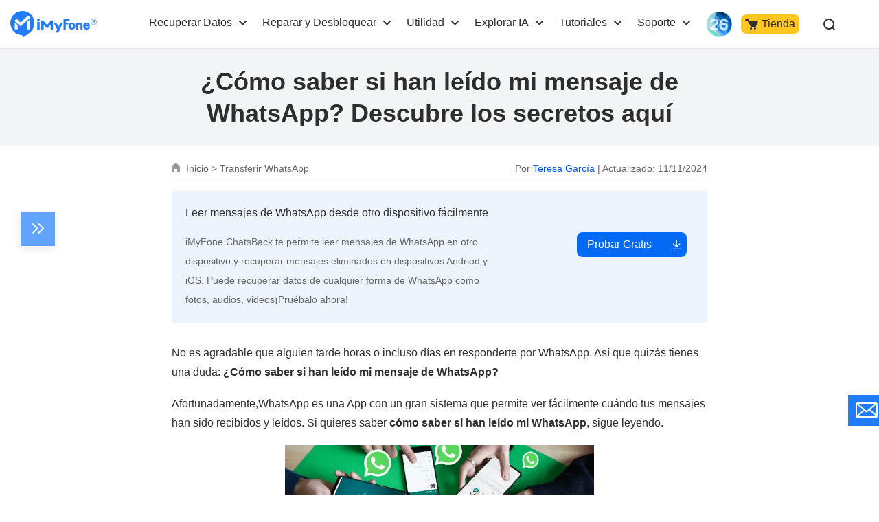

--- FILE ---
content_type: text/html
request_url: https://es.imyfone.com/whatsapp/how-to-know-if-someone-read-my-whatsapp-message/
body_size: 33979
content:
<!DOCTYPE html>
<html lang="es">

<head>
    <meta charset="UTF-8">
    <meta name="viewport" content="width=device-width, initial-scale=1, maximum-scale=5">
    <meta http-equiv="X-UA-Compatible" content="ie=edge">
    <meta property="og:image" content="https://images.imyfone.com/imyfonees/assets/article/whatsapp-data-recovery/someone-read-messages-on-WhatsApp.png">
    <link rel="canonical" href="https://es.imyfone.com/whatsapp/how-to-know-if-someone-read-my-whatsapp-message/">
    <link rel="shortcut icon" href="https://images.imyfone.com/imyfonees/themes/imyfone/public/assets/images/favicon.ico">
    <meta name="Description" content="Descubre estrategias efectivas para saber si han leído tu mensaje en WhatsApp. Explora métodos y prácticos para verificar la lectura de manera precisa y rápida.">
    <title>¿Cómo saber si han leído mi mensaje de WhatsApp?</title>
    <meta name="Keywords" content="como saber si han leido mi mensaje de whatsapp
como saber si han leido mi whatsapp
como saber que leyeron mi mensaje en whatsapp
como saber si han leido tu mensaje en whatsapp
como ver quien ha leido whatsapp en un grupo
como saber si alguien ha leido mis mensajes de whatsapp desde otro dispositivo">
    <!-- cmp -->
<script>
    window.dataLayer = window.dataLayer || [];
    function gtag(){dataLayer.push(arguments);}
    gtag('consent','default',{
        'ad_storage': 'denied',
        'analytics_storage': 'denied',
        'ad_user_data':'denied',
        'ad_personalization': 'denied',
        'wait_for_update': 500,
        'region': ['AT','BE','BG','CY','CZ','DE','DK','EE','ES','FI','FR','GR','HR','HU','IE','IT','LT','LU','LV','MT','NL','PL','PT','RO','SE','SI','SK','IS','LI','NO','GB','CH']
    });
    dataLayer.push({'event': 'default_consent' });
  </script>
  <!-- cmp -->

<meta name="google-site-verification" content="kSZFreqRTORdEpUv7v8Xrjr8_6wa498peMXXonTyICg" />
<!-- Google Tag Manager (noscript) -->
<noscript><iframe src="https://www.googletagmanager.com/ns.html?id=GTM-5KRQZ8D"
    height="0" width="0" style="display:none;visibility:hidden"></iframe></noscript>
<!-- Google Tag Manager -->
<script>(function(w,d,s,l,i){w[l]=w[l]||[];w[l].push({'gtm.start':
new Date().getTime(),event:'gtm.js'});var f=d.getElementsByTagName(s)[0],
j=d.createElement(s),dl=l!='dataLayer'?'&l='+l:'';j.async=true;j.src=
'https://www.googletagmanager.com/gtm.js?id='+i+dl;f.parentNode.insertBefore(j,f);
})(window,document,'script','dataLayer','GTM-5KRQZ8D');</script>
<!-- End Google Tag Manager -->
<link rel="stylesheet" href="/assets/css/activity/winter_2025/winter_2025_purchase_top.css" />
<link rel="preload" as="style" href="/assets/css/base.css?v=20240618"  />
<link rel="stylesheet" type="text/css" media="all" href="/assets/css/base.css?v=20240618" />
   <link rel="stylesheet" href="/assets/plug/swiper/swiper-4.3.2.min.css">
    <link rel="preload" herf="/assets/css/article/post_base.css" as="style" />
    <link rel="stylesheet" type="text/css" href="/assets/css/article/post_base.css">
    <link rel="stylesheet" type="text/css" href="/assets/css/article/article_demo.css" />
    <script type="application/ld+json">{"@context":"https://schema.org","@type":"BreadcrumbList","itemListElement":[{"@type":"ListItem","position":1,"name":"Home","item":"https://es.imyfone.com"},{"@type":"ListItem","position":2,"name":"Transferir WhatsApp","item":"https://es.imyfone.com/whatsapp/"},{"@type":"ListItem","position":3,"name":"¿Cómo saber si han leído mi mensaje de WhatsApp? Descubre los secretos aquí"}]}</script> 
    <script type="application/ld+json">{"@context":"https://schema.org","@type":"Article","author":{"@type":"Person","name":"Teresa García","url":"https://es.imyfone.com/authors/teresa/"},"image":["https://images.imyfone.com/imyfonees/assets/article/whatsapp-data-recovery/someone-read-messages-on-WhatsApp.png"],"datePublished":"2024-07-09T19:00:55+08:00","dateModified":"2024-11-11T11:27:10+08:00","headline":"¿Cómo saber si han leído mi mensaje de WhatsApp? Descubre los secretos aquí"}</script> 
    
    
   <script type="application/ld+json">{"@context":"https://schema.org","@type":"FAQPage","mainEntity":[{"@type":"Question","name":"¿Cómo saber si han leído mi mensaje de WhatsApp?","acceptedAnswer":{"@type":"Answer","text":" <ul>\r\n\t\t <li> <a href=\"#1.1\">1. Revisar las marcas de lectura de tu mensaje de WhatsApp</a> </li>\r\n\t\t <li> <a href=\"#1.2\">2. Consultar la información del mensaje de WhatsApp.</a> </li>\r\n\t\t  <li> <a href=\"#1.3\">3. Enviar un mensaje de voz a la persona en WhatsApp.</a> </li></ul>\r\n\t</ul>"}},{"@type":"Question","name":"¿Cómo saber quién ha leído los whatsapp en un grupo?","acceptedAnswer":{"@type":"Answer","text":"<p class=\"bg-box-f39700\">\r\n   Para saber quién ha leído tu mensaje en los grupos de WhatsApp en iPhone\r\n</p>\r\n<ol>\r\n  <li>Abre WhatsApp en tu iPhone y toca el grupo que te interese.</li>\r\n\t\t\t  <li>En la pantalla de grupo, toca y mantén presionado el mensaje enviado, luego toca la opción <b>Información</b>.</li>\r\n\t\t\t  <li>En la pantalla de información del mensaje, aquellos que hayan leído su mensaje aparecerán en la sección \"Leer por\", y aquellos que no hayan leído su mensaje aparecerán en la sección \"Distribuido a\".</li>\r\n</ol>\r\n<p class=\"bg-box-f39700\">\r\n   Para saber quién ha leído tu mensaje en los grupos de WhatsApp en Android\r\n</p>\r\n\t\t<ol><li>Abre WhatsApp en tu teléfono Android.</li>\r\n\t\t<li>Toca el grupo que te interesa.</li>\r\n\t\t<li>En la pantalla, toca y mantén presionado el mensaje enviado, luego toca <b>el ícono de 3 puntos > toque Información</b>.</li>\t\r\n\t\t\t<li>En la pantalla de información del mensaje, aquellos que leyeron su mensaje aparecerán en la sección \"Leer por\".</li>\r\n\t\t\t</ol>\t"}},{"@type":"Question","name":"¿Alguien puede leer mis mensajes de WhatsApp desde otro teléfono?","acceptedAnswer":{"@type":"Answer","text":"<p>Podrás acceder a tus conversaciones de WhatsApp desde cualquier parte del mundo escaneando tu código QR. Sin embargo, para acceder al código QR, debes tener acceso físico a tu teléfono.</p>\r\n\t<ol><li>Vaya a <b>los 3 puntos</b> en la parte superior derecha de la pantalla de WhatsApp para ver si su WhatsApp Web funciona en otro dispositivo.</li>\r\n\t  <li>Visite WhatsApp Web para consultar la lista de todas las reuniones públicas.</li> \r\n<li>Podrás ver todos los dispositivos vinculados a tu cuenta de WhatsApp. Toca \"<b>Desconectar todos los dispositivos</b>\" para finalizar estas sesiones.</li></ol>\t"}},{"@type":"Question","name":"¿Cómo puedo ver los mensajes de WhatsApp de otro celular?","acceptedAnswer":{"@type":"Answer","text":"<p>Para leer mensajes de WhatsApp desde otro dispositivo, puede iniciar sesión en WhatsApp en otro teléfono o escanear el código QR en la página web de WhatsApp. Sin embargo, estas operaciones tienen limitaciones. Si instala y verifica el mismo número en otro dispositivo, no tendrá acceso al WhatsApp que estaba instalado en el dispositivo anterior.</p>\r\n<p>Si necesitas acceder fácilmente a tus mensajes de WhatsApp, puedes utilizar un software de recuperación de datos confiable como  <a href=\"https://es.imyfone.com/whatsapp-recovery/\" target=\"_blank\">iMyFone ChatsBack</a>, que te permite recuperar datos de WhatsApp y acceder a WhatsApp en la PC.</p>\t\t\t\r\n<p>Incluso si no tienes una copia de seguridad de tus datos, puedes recuperar fácilmente los datos de WhatsApp del almacenamiento interno de tu dispositivo con este eficiente software.</p>\t"}}]}</script>
<meta property="og:title" content="">
<meta property="og:description" content="">
</head>
<body data-product="ChatsBack">
<svg display="none" version="1.1" xmlns="http://www.w3.org/2000/svg">
    <symbol id="enter-now" viewBox="0 0 16 13" fill="currentColor">
        <g><path d="m13.5 5.66988056c.5522847 0 1 .44771525 1 1 0 .51283584-.3860402.93550716-.8833789.99327227l-.1166211.00672773h-12c-.55228475 0-1-.44771525-1-1 0-.51283584.38604019-.93550716.88337888-.99327227l.11662112-.00672773z"></path><path d="m8.84210074.24689408c.3839344-.3353979.95174539-.3248778 1.32261196.00586465l.0883933.08934204 4.9999999 5.72356586c.3110784.35609551.3270878.8755276.0543089 1.24802278l-.0815496.09771341-4.9999999 5.27643418c-.3798819.4008843-1.01281792.4179101-1.41370223.0380283-.37004705-.3506602-.41301945-.9169405-.1186536-1.317292l.08062528-.0964102 4.37386525-4.61616307-4.40110595-5.03810074c-.3353979-.3839344-.3248778-.95174539.00586465-1.32261196z"></path></g>
    </symbol>
    <symbol id="header-arrow" viewBox="0 0 11 8" fill="currentColor">
        <path d="M5.5 5.086L1.707 1.293A1 1 0 0 0 .293 2.707l4.5 4.5a1 1 0 0 0 1.414 0l4.5-4.5a1 1 0 1 0-1.414-1.414z" fill="currentColor"/>
    </symbol>
</svg>

<header class="base-header">
    <div class="base-maxwidth">
        <div class="mask-bg"></div>
        <div class="menu base-flex flex-justify-between">
            <div class="imf-logo">
                <a href="/" aria-label="Go to the homepage">
                    <svg width="126" height="39" viewBox="0 0 126 39" xmlns="http://www.w3.org/2000/svg"><g fill="#207CFB" fill-rule="evenodd"><path d="M87.882 21.922c0 .88.147 1.565.465 2.055.318.465.758.71 1.345.71.588 0 1.028-.245 1.346-.71.318-.49.49-1.15.49-2.031 0-.88-.172-1.541-.49-2.03-.318-.466-.758-.71-1.346-.71-.587 0-1.027.244-1.345.71-.294.44-.465 1.125-.465 2.006zm-3.132 0c0-1.615.44-2.692 1.321-3.597.881-.905 2.08-1.37 3.621-1.37 1.542 0 2.765.465 3.646 1.37.88.905 1.321 1.982 1.321 3.597 0 1.614-.44 2.74-1.321 3.67-.88.93-2.08 1.37-3.646 1.37-1.565 0-2.764-.465-3.645-1.37-.856-.93-1.297-2.031-1.297-3.67zM109.045 21.016h4.135c-.025-.587-.123-.954-.44-1.272-.319-.342-.93-.49-1.493-.49-.514 0-1.321.172-1.615.49-.293.318-.538.66-.587 1.272zm4.306 2.814h2.422s.196 0 .171.147c-.293.978-.831 1.663-1.614 2.202-.832.562-1.933.831-3.156.831-1.468 0-2.643-.44-3.499-1.296-.856-.857-1.444-2.055-1.444-3.548 0-1.688.245-2.569 1.101-3.45.857-.88 2.325-1.492 3.793-1.492 1.517 0 2.813.44 3.67 1.346.856.88 1.1 2.177 1.1 3.474V22.264c0 .294-.318.294-.318.294h-6.532c0 .66.49 1.32.783 1.663.294.343.905.612 1.468.612.416 0 1.052-.073 1.321-.245.245-.146.367-.342.514-.611.024-.098.098-.147.22-.147zM42.938 12.82c0 1.028-.856 1.86-1.908 1.86-1.053 0-1.909-.832-1.909-1.86 0-1.027.856-1.86 1.909-1.86 1.052 0 1.908.833 1.908 1.86zM95.442 26.937h3.107V23.12v-2.03c0-.685.49-1.493 1.86-1.493 1.59 0 1.81.759 1.859 1.321.098 1.444.049 5.701.049 6.02h3.01v-6.19c0-3.328-2.937-3.377-3.744-3.377-1.15 0-2.202.171-3.01.44l-.024-.783H95.98a.556.556 0 0 0-.391.147c-.098.098-.172.22-.172.343v9.419h.025zM86.56 11.597c-.073-.074-.17-.122-.244-.122H78.12a.664.664 0 0 0-.416.146c-.122.098-.171.245-.171.098v15.169h3.205V19.77c0-.05.024-.123.073-.147a.222.222 0 0 1 .172-.074h2.789c.195 0 .293-.22.342-.318l.905-2.03c.074-.123.025-.196-.024-.245-.073-.073-.27-.073-.318-.073h-3.694a.264.264 0 0 1-.172-.074c-.049-.049-.073-.098-.073-.147v-2.226c0-.049.024-.122.073-.147a.222.222 0 0 1 .172-.073h4.306c.146 0 .318-.025.391-.172.294-.562.734-1.37.905-1.981.074-.172.098-.343-.024-.465zM42.767 16.197a.515.515 0 0 0-.123-.319.405.405 0 0 0-.318-.122h-2.642a.515.515 0 0 0-.318.122.405.405 0 0 0-.123.319v10.74h3.548v-10.74h-.024zM76.31 17.493a.292.292 0 0 0-.22-.122h-3.304a.348.348 0 0 0-.146.049c-.05.024-.074.073-.098.122l-2.202 4.844c-.05.098-.123.147-.245.147a.27.27 0 0 1-.245-.147l-2.568-4.844a.191.191 0 0 0-.098-.098.348.348 0 0 0-.147-.049h-3.279a.257.257 0 0 0-.22.123.265.265 0 0 0 0 .269l4.698 8.905c.024.025.024.074.024.123s0 .073-.024.122l-1.958 4.282h3.89l1.982-4.355.025-.05 4.135-9.076a.222.222 0 0 0 0-.245zM59.495 13.652c-.074 0-.123.025-.196.049-.049.024-.122.073-.147.122l-5.26 6.24c-.073.097-.196.146-.342.146a.444.444 0 0 1-.343-.147l-5.26-6.239a.649.649 0 0 0-.147-.122.46.46 0 0 0-.196-.049h-2.08a.515.515 0 0 0-.317.122.405.405 0 0 0-.123.318v12.845h3.352l-.024-6.973 4.82 5.09a.485.485 0 0 0 .318.146.395.395 0 0 0 .318-.147l4.795-5.089-.025 6.973h3.377V14.092a.515.515 0 0 0-.123-.318.405.405 0 0 0-.318-.122h-2.08zM121.45 11.426a4.427 4.427 0 0 1 4.428 4.428 4.427 4.427 0 0 1-4.429 4.428 4.427 4.427 0 0 1-4.428-4.428c-.024-2.447 1.982-4.428 4.428-4.428zm0 .587a3.848 3.848 0 0 0-3.842 3.841 3.848 3.848 0 0 0 3.841 3.841 3.848 3.848 0 0 0 3.841-3.841c-.024-2.129-1.737-3.841-3.84-3.841z"/><path d="M119.639 18.252v-5.016h2.349c.269 0 .807.147 1.003.27.538.317.636.733.636 1.076 0 .783-.49 1.199-1.126 1.394l1.126 2.251h-1.052l-1.028-2.153h-.954v2.153h-.954v.025zm.93-4.404v1.639h1.174c.636 0 .93-.318.93-.783 0-.514-.343-.856-.93-.856h-1.174zM17.542 0c9.689 0 17.542 7.854 17.542 17.542 0 5.334-2.373 10.105-6.14 13.334-3.01 2.79-6.484 5.114-10.032 7.364l-1.957-3.058-.073-.098C7.512 34.742 0 27.035 0 17.542 0 7.854 7.854 0 17.542 0zm-6.826 21.775c0-.905-.367-1.493-.856-1.958l-2.74-2.52c-.343-.269-.612-.122-.612.49v9.028h4.184c.024-3.156.024-1.884.024-5.04zM28.674 9.566l-2.52-2.618c-.147-.17-.416-.17-.587-.024l-10.178 9.273c-.367.342-.587.366-.93.048l-5.089-4.82c-.17-.146-.44-.146-.587.025l-2.52 2.716c-.146.171-.146.44.025.587l7.976 7.193c.171.147.71.44 1.199 0l13.162-11.793c.196-.146.196-.416.05-.587zm-4.428 7.805v9.444h4.184V13.383c0-.612-.245-.783-.612-.49l-2.716 2.52c-.514.465-.856 1.053-.856 1.958z"/></g></svg>
                </a>
                <a href="/ios-update/?position=header_icon" class="ios-update m-hidden"> 
                    <img src="https://images.imyfone.com/imyfonepublic/assets/activity/ios26/ios-logo.png" alt="ios26">
                </a>
                <span class="close hidden"></span>
            </div>
            <ul class="layer1 base-flex flex-align-center" id="ul-login">
                <li class="check_list">
                    <a class="arrow1 " href="javascript:;">Recuperar Datos</a> 
                    <div class="bg">
                        <ul class="container card-list layer2">
                            <a href="javascript:;" class="back hidden arrow2">Recuperar Datos</a>
                            <li class="card-list-item">
                                <ul class="card">
                                    <li class="p-category">
                                        <a href="/iphone-data-recovery/" class="category-href-box" id="lid-nav-prod-d-back-iphone">
                                            <img src="https://images.imyfone.com/imyfonees/public/d-back_icon.svg" width="32px" height="32px" alt="D-Back for iOS" loading="lazy">
                                            <div class="category-text">
                                                <p class="icon-arrow-down">
                                                    <span class="category-title">D-Back for iOS</span>
                                                    <span class="icon-header-hot"></span>
                                                </p>
                                                <p class="category-desc">Recuperar archivos de iPhone</p>
                                            </div>
                                        </a>
                                    </li>
                                    <li class="p-category">
                                        <a href="/data-recovery/" class="category-href-box" id="lid-nav-prod-dback-for-win">
                                            <img src="https://images.imyfone.com/imyfonees/assets/common/product-icon/d-back-for-windows-icon.svg" width="32px" height="32px" alt="D-Back for Windows" loading="lazy">
                                            <div class="category-text">
                                                <p class="icon-arrow-down">
                                                    <span class="category-title">D-Back for Windows</span>
                                                </p>
                                                <p class="category-desc">Recuperar archivos de Windows</p>
                                            </div>
                                        </a>
                                    </li>
                                    <li class="p-category">
                                        <a href="/data-recovery-mac/" class="category-href-box" id="lid-nav-prod-dback-for-mac">
                                            <img src="https://images.imyfone.com/imyfonees/assets/common/product-icon/d-back-for-mac-icon.svg" width="32px" height="32px" alt="D-Back for Mac" loading="lazy">
                                            <div class="category-text">
                                                <p class="icon-arrow-down">
                                                    <span class="category-title">D-Back for Mac</span>
                                                </p>
                                                <p class="category-desc">Recuperar archivos de Mac</p>
                                            </div>
                                        </a>
                                    </li>
                                    <li class="p-category">
                                        <a href="/whatsapp-recovery/" class="category-href-box" id="lid-nav-prod-chatsback">
                                            <img src="https://images.imyfone.com/imyfonees/assets/common/product-icon/chatsback_icon.svg" width="32px" height="32px" alt="chatsback" loading="lazy">
                                            <div class="category-text">
                                                <p class="icon-arrow-down">
                                                    <span class="category-title">ChatsBack for WhatsApp</span>
                                                </p>
                                                <p class="category-desc">Recuperar mensajes de WhatsApp</p>
                                            </div>
                                        </a>
                                    </li>
                                </ul>
                            </li>
                        </ul>
                    </div>
                    <svg class="header-icon-dwon" height="8" viewBox="0 0 11 8" width="11" xmlns="http://www.w3.org/2000/svg"><path d="m5.5 4.08578644-3.79289322-3.79289322c-.39052429-.39052429-1.02368927-.39052429-1.41421356 0-.39052429.39052429-.39052429 1.02368927 0 1.41421356l4.5 4.5c.39052429.39052429 1.02368927.39052429 1.41421356 0l4.50000002-4.5c.3905243-.39052429.3905243-1.02368927 0-1.41421356-.3905243-.39052429-1.02368929-.39052429-1.41421358 0z" fill="#2e2e2e" transform="translate(0 1)"/></svg>
                </li>

                <li class="check_list">
                    <a class="arrow1 " href="javascript:;">Reparar y Desbloquear</a> 
                    <div class="bg">
                        <ul class="container card-list layer2 more-card-item">
                            <a href="javascript:;" class="back hidden arrow2">Reparar y Desbloquear</a>
                            <li class="card-list-item">
                                <div class="category-summarize">
                                    <img src="https://images.imyfone.com/imyfonees/themes/imyfone/public/tool-fix.svg" alt="Reparar sistema iOS y archivos">
                                    <p>Reparar sistema iOS y archivos</p>
                                </div>
                                <ul class="card">
                                    <li class="p-category">
                                        <a href="/ios-system-recovery/" class="category-href-box" id="lid-nav-prod-fixppo">
                                            <img src="https://images.imyfone.com/imyfonees/public/fixppo_icon_nav.svg" width="32px" height="32px" alt="fixppo" loading="lazy">
                                            <div class="category-text">
                                                <p class="icon-arrow-down">
                                                    <span class="category-title">Fixppo</span>
                                                    <span class="icon-header-hot"></span>
                                                </p>
                                                <p class="category-desc">Programa para reparar iPhone</p>
                                            </div>
                                        </a>
                                    </li>
                                    <li class="p-category">
                                        <a href="/file-repair/" class="category-href-box" id="lid-nav-prod-chatsback">
                                            <img src="https://images.imyfone.com/imyfonees/assets/common/product-icon/ultrarepair_icon.svg" width="32px" height="32px" alt="ultrarepair" loading="lazy">
                                            <div class="category-text">
                                                <p class="icon-arrow-down">
                                                    <span class="category-title">UltraRepair</span>
                                                </p>
                                                <p class="category-desc">Reparar archivos dañados</p>
                                            </div>
                                        </a>
                                    </li>
                                </ul>
                            </li>

                            <li class="card-list-item">
                                <div class="category-summarize">
                                    <img src="https://images.imyfone.com/imyfonees/themes/imyfone/public/unlock.svg" alt="Desbloquear dispositivo y archivos">
                                    <p>Desbloquear dispositivo y archivos</p>
                                </div>
                                <ul class="card">
                                   <li class="p-category">
                                        <a href="/unlock-iphone-passcode/" class="category-href-box" id="lid-nav-prod-lockwiper">
                                            <img src="https://images.imyfone.com/imyfonees/themes/imyfone/public/assets/images/public/lockwiper_ios_icon_nav.svg" width="32px" height="32px" alt="lockwiper" loading="lazy">
                                            <div class="category-text">
                                                <p class="icon-arrow-down">
                                                    <span class="category-title">LockWiper iOS</span>
                                                    <span class="icon-header-hot"></span>
                                                </p>
                                                <p class="category-desc">Desbloquear iPhone</p>
                                            </div>
                                        </a>
                                    </li>
                                    <li class="p-category">
                                        <a href="/remove-phone-lock/" class="category-href-box" id="lid-nav-prod-lockwiper-android">
                                            <img src="https://images.imyfone.com/imyfonees/assets/common/product-icon/lockwiper_android_icon.svg" width="32px" height="32px" alt="lockwiper-android" loading="lazy">
                                            <div class="category-text">
                                                <p class="icon-arrow-down">
                                                    <span class="category-title">LockWiper Android</span>
                                                </p>
                                                <p class="category-desc">Desbloqueo de Android</p>
                                            </div>
                                        </a>
                                    </li>
                                    <li class="p-category">
                                        <a href="/bypass-activation-lock/" class="category-href-box" id="lid-nav-prod-ibypasser">
                                            <img src="https://images.imyfone.com/imyfonees/themes/imyfone/public/assets/images/public/iBypasser_icon.png" width="32px" height="32px" alt="iBypasser" loading="lazy">
                                            <div class="category-text">
                                                <p class="icon-arrow-down">
                                                    <span class="category-title">iBypasser</span>
                                                </p>
                                                <p class="category-desc">Quitar bloqueo de activación</p>
                                            </div>
                                        </a>
                                    </li>
                                    <li class="p-category">
                                        <a href="/file-password-recovery/" class="category-href-box"
                                            id="lid-nav-prod-android">
                                            <img src="https://images.imyfone.com/imyfonees/assets/common/product-icon/passper_pro_icon.svg"
                                                width="32px" height="32px" alt="Passper Pro" loading="lazy">
                                            <div class="category-text">
                                                <p class="icon-arrow-down">
                                                    <span class="category-title">Passper Pro</span>
                                                </p>
                                                <p class="category-desc">Quitar contraseñas de archivos protegidos</p>
                                            </div>
                                        </a>
                                    </li>
                                </ul>
                            </li>
                        </ul>
                    </div>
                    <svg class="header-icon-dwon" height="8" viewBox="0 0 11 8" width="11" xmlns="http://www.w3.org/2000/svg"><path d="m5.5 4.08578644-3.79289322-3.79289322c-.39052429-.39052429-1.02368927-.39052429-1.41421356 0-.39052429.39052429-.39052429 1.02368927 0 1.41421356l4.5 4.5c.39052429.39052429 1.02368927.39052429 1.41421356 0l4.50000002-4.5c.3905243-.39052429.3905243-1.02368927 0-1.41421356-.3905243-.39052429-1.02368929-.39052429-1.41421358 0z" fill="#2e2e2e" transform="translate(0 1)"/></svg>
                </li>

                <li class="check_list">
                    <a class="arrow1" href="javascript:;">Utilidad</a>
                    <div class="bg">
                        <ul class="container card-list layer2 more-card-item">
                            <a href="javascript:;" class="back hidden arrow2">Utilidad</a>
                            <li class="card-list-item">
                                <div class="category-summarize">
                                    <img src="https://images.imyfone.com/imyfonees/themes/imyfone/public/location-icon.svg" alt="Rastreo GPS y Control Parental">
                                    <p>Rastreo GPS y Control Parental</p>
                                </div>
                                <ul class="card">
                                    <li class="p-category">
                                        <a href="/location-changer/" class="category-href-box" id="lid-nav-buy-anyto">
                                            <img src="https://images.imyfone.com/imyfonees/public/anyto_icon.svg" width="32px" height="32px" alt="AnyTo" loading="lazy">
                                            <div class="category-text">
                                                <p class="icon-arrow-down">
                                                    <span class="category-title">AnyTo</span>
                                                    <span class="icon-header-hot"></span>
                                                </p>
                                                <p class="category-desc">Simulador de GPS</p>
                                            </div>
                                        </a>
                                    </li>
                                    <li class="p-category">
                                        <a href="https://www.clevguard.com/es/parental-control-app/?utm_source=imyfone_es&utm_medium=web_top&utm_campaign=kidsguard_pro" class="category-href-box">
                                            <img src="https://images.imyfone.com/imyfonees/assets/common/index/kidsguardpro_icon.svg" width="32px" height="32px" alt="KidsGuard Pro" loading="lazy">
                                            <div class="category-text">
                                                <p class="icon-arrow-down">
                                                    <span class="category-title">KidsGuard Pro</span>
                                                </p>
                                                <p class="category-desc">Control parental para Android, iPhone y iCloud</p>
                                            </div>
                                        </a>
                                    </li>
                                </ul>
                            </li>

                            <li class="card-list-item">
                                <div class="category-summarize">
                                    <img src="https://images.imyfone.com/imyfonees/themes/imyfone/public/userful-tool.svg" alt="Multimedia">
                                    <p>Multimedia</p>
                                </div>
                                <ul class="card">
                                    <li class="p-category">
                                        <a href="/crop-video/" class="category-href-box">
                                            <img src="https://images.imyfone.com/imyfonees/assets/common/product-icon/topclipper-logo.svg" width="32px" height="32px" alt="TopClipper" loading="lazy">
                                            <div class="category-text">
                                                <p class="icon-arrow-down">
                                                    <span class="category-title">TopClipper</span>
                                                    <span class="icon-header-hot"></span>
                                                </p>
                                                <p class="category-desc">Descargar videos y audios populares</p>
                                            </div>
                                        </a>
                                    </li>
                                    <li class="p-category">
                                        <a href="/screen-mirror/" class="category-href-box" id="lid-nav-prod-mirrorto">
                                            <img src="https://images.imyfone.com/imyfonees/assets/common/product-icon/mirrorto-icon.svg" width="32px" height="32px" alt="MirroTo" loading="lazy">
                                            <div class="category-text">
                                                <p class="icon-arrow-down">
                                                    <span class="category-title">MirrorTo</span>
                                                </p>
                                                <p class="category-desc">Duplicar pantalla en PC</p>
                                            </div>
                                        </a>
                                    </li>
                                    <li class="p-category">
                                        <a href="/video-editor/" class="category-href-box" id="lid-nav-prod-filme">
                                            <img src="https://images.imyfone.com/imyfonees/public/filme_logo.svg" width="32px" height="32px" alt="filme" loading="lazy">
                                            <div class="category-text">
                                                <p class="icon-arrow-down">
                                                    <span class="category-title">Filme</span>
                                                </p>
                                                <p class="category-desc">Mejor editor de videos</p>
                                            </div>
                                        </a>
                                    </li>
                                    <li class="p-category">
                                        <a href="https://www.lokshorts.com/es/?utm_source=imyfone_es&utm_medium=web_top&utm_campaign=lokshorts" class="category-href-box">
                                            <img src="https://images.imyfone.com/imyfonees/assets/common/product-icon/lockshort.svg" width="32px" height="32px" alt="AnyTo" loading="lazy">
                                            <div class="category-text">
                                                <p class="icon-arrow-down">
                                                    <span class="category-title">LokShorts</span>
                                                </p>
                                                <p class="category-desc">Ver en línea un drama corto de 1 minuto</p>
                                            </div>
                                        </a>
                                    </li>
                                </ul>
                            </li>

                            <li class="card-list-item">
                                <div class="category-summarize">
                                    <img src="https://images.imyfone.com/imyfonees/themes/imyfone/public/refresh-icon.svg" alt="Transferir">
                                    <p>Transferir</p>
                                </div>
                                <ul class="card">
                                    <li class="p-category">
                                        <a href="/transfer-backup-restore-whatsapp/" class="category-href-box" id="lid-nav-prod-itransor-for-whatsapp">
                                            <img src="https://images.imyfone.com/imyfonees/public/itransor_icon_nav.svg" width="32px" height="32px" alt="iTransor" loading="lazy">
                                            <div class="category-text">
                                                <p class="icon-arrow-down">
                                                    <span class="category-title">iTransor</span>
                                                </p>
                                                <p class="category-desc">Transferir WhatsApp</p>
                                            </div>
                                        </a>
                                    </li>
                                </ul>
                            </li>
                        </ul>
                    </div>
                    <svg class="header-icon-dwon" height="8" viewBox="0 0 11 8" width="11" xmlns="http://www.w3.org/2000/svg"><path d="m5.5 4.08578644-3.79289322-3.79289322c-.39052429-.39052429-1.02368927-.39052429-1.41421356 0-.39052429.39052429-.39052429 1.02368927 0 1.41421356l4.5 4.5c.39052429.39052429 1.02368927.39052429 1.41421356 0l4.50000002-4.5c.3905243-.39052429.3905243-1.02368927 0-1.41421356-.3905243-.39052429-1.02368929-.39052429-1.41421358 0z" fill="#2e2e2e" transform="translate(0 1)"/></svg>
                </li>

                <li class="check_list">
                    <a class="arrow1" href="javascript:;">Explorar IA</a>
                    <div class="bg">
                        <ul class="container card-list layer2 header-ai-model">
                            <a href="javascript:;" class="back hidden arrow2">Explorar IA</a>
                            <li class="card-list-item">
                                <ul class="card">
                                    <li class="p-category">
                                        <a href="/voice-changer/" class="category-href-box" id="lid-nav-prod-magicmic">
                                            <img src="https://images.imyfone.com/imyfonees/assets/product/magicmic/magicmic_icon.svg" width="32px" height="32px" alt="MagicMic" loading="lazy">
                                            <div class="category-text">
                                                <p class="icon-arrow-down">
                                                    <span class="category-title">MagicMic</span>
                                                </p>
                                                <p class="category-desc">Modulador de voz</p>
                                            </div>
                                        </a>
                                    </li>
                                    <li class="p-category">
                                        <a href="/voice-generator/" id="lid-nav-prod-voxbox" class="category-href-box">
                                            <img src="https://images.imyfone.com/imyfonees/assets/product/voxbox-logo.svg" width="32px" height="32px" alt="VoxBox" loading="lazy">
                                            <div class="category-text">
                                                <p class="icon-arrow-down">
                                                    <span class="category-title">VoxBox</span>
                                                </p>
                                                <p class="category-desc">Convertir texto a voz/ audio a texto</p>
                                            </div>
                                        </a>
                                    </li>
                                    <li class="p-category head-item-minh">
                                        <a href="/ai-video-generator/" class="category-href-box">
                                            <img src="https://images.imyfone.com/imyfonees/assets/overview/novi-ai/novi-ai-logo.svg" width="32px" height="32px" alt="Novi AI" loading="lazy">
                                            <div class="category-text">
                                                <p class="icon-arrow-down">
                                                    <span class="category-title">Novi AI</span>
                                                    <span class="icon-header-new"></span>
                                                </p>
                                                <p class="category-desc">Generador de videos textos IA</p>
                                            </div>
                                        </a>
                                    </li>
                                </ul>
                            </li>

                            <li class="card-list-item">
                                <ul class="card">
                                   <li class="p-category">
                                        <a href="/ai-chat/" class="category-href-box" id="lid-nav-prod-chatart">
                                            <img src="https://images.imyfone.com/imyfonees/assets/common/product-icon/chat_ai_icon.svg" width="32px" height="32px" alt="ChartArt" loading="lazy">
                                            <div class="category-text">
                                                <p class="icon-arrow-down">
                                                    <span class="category-title">ChatArt</span>
                                                </p>
                                                <p class="category-desc">Mejor AI ChatBot</p>
                                            </div>
                                        </a>
                                    </li>
                                    <li class="p-category">
                                        <a href="/ai-image-to-video-generator/" class="category-href-box">
                                            <img src="https://images.imyfone.com/imyfonees/assets/common/product-icon/dreamvid.icon.png" width="32px" height="32px" alt="DreamVid AI" loading="lazy">
                                            <div class="category-text">
                                                <p class="icon-arrow-down">
                                                    <span class="category-title">DreamVid AI</span>
                                                    <span class="icon-header-hot"></span>
                                                </p>
                                                <p class="category-desc">Generador de videos con imágenes</p>
                                            </div>
                                        </a>
                                    </li>
                                </ul>
                            </li>
                        </ul>
                    </div>
                    <svg class="header-icon-dwon" height="8" viewBox="0 0 11 8" width="11" xmlns="http://www.w3.org/2000/svg"><path d="m5.5 4.08578644-3.79289322-3.79289322c-.39052429-.39052429-1.02368927-.39052429-1.41421356 0-.39052429.39052429-.39052429 1.02368927 0 1.41421356l4.5 4.5c.39052429.39052429 1.02368927.39052429 1.41421356 0l4.50000002-4.5c.3905243-.39052429.3905243-1.02368927 0-1.41421356-.3905243-.39052429-1.02368929-.39052429-1.41421358 0z" fill="#2e2e2e" transform="translate(0 1)"/></svg>
                </li>
                
                <li class="header-right-listbox">
                    <ul class="pc-hidden right-list">
                        <li class="check_list">
                            <a class="arrow1" href="javascript:;">Tutoriales</a>
                            <div class="bg">
                                <ul class="container card-list layer2">
                                    <a href="javascript:;" class="back hidden arrow2">Tutoriales</a>
                                    <li class="card-list-item">
                                        <div class="category-summarize hot-article-summarize">
                                            <img src="https://images.imyfone.com/imyfonees/themes/imyfone/public/category-icon.svg" alt="Tutoriales">
                                            <p>Tutoriales</p>
                                        </div>
                                        <div class="hot-article-category">
                                            <a class="category-link" href="/iphone-tips/">Trucos iOS</a>
                                            <a class="category-link" href="/iphone-issues/">Errores y soluciones iOS</a>
                                            <a class="category-link" href="/change-location/">Cambiar ubicación GPS</a>
                                            <a class="category-link" href="/video-editing-tips/">Consejos de vídeo</a>
                                            <a class="category-link" href="/android/">Soluciones Android</a>
                                            <a class="category-link" href="/voice-tips/">Voz y música</a>
                                            <a class="category-link" href="/ai-tips/">Tips de IA</a>
                                            <a href="/how-to/" class="active-link">Leer más >></a>
                                        </div>
                                    </li>
                                </ul>
                            </div>
                            <svg class="header-icon-dwon" height="8" viewBox="0 0 11 8" width="11" xmlns="http://www.w3.org/2000/svg"><path d="m5.5 4.08578644-3.79289322-3.79289322c-.39052429-.39052429-1.02368927-.39052429-1.41421356 0-.39052429.39052429-.39052429 1.02368927 0 1.41421356l4.5 4.5c.39052429.39052429 1.02368927.39052429 1.41421356 0l4.50000002-4.5c.3905243-.39052429.3905243-1.02368927 0-1.41421356-.3905243-.39052429-1.02368929-.39052429-1.41421358 0z" fill="#2e2e2e" transform="translate(0 1)"/></svg>
                        </li>
                        <li class="check_list header-other-entry">
                            <a class="arrow1" href="javascript:;">Soporte</a>
                            <div class="bg">
                                <ul class="container card-list layer2">
                                    <a href="javascript:;" class="back hidden arrow2">Soporte</a>
                                    <li class="card-list-item">
                                        <ul class="card">
                                            <li class="header-entry-item">
                                                <a href="/support/">
                                                    <svg width="18" height="18" viewBox="0 0 18 18" fill="none" xmlns="http://www.w3.org/2000/svg"><path d="M9 16.778A7.778 7.778 0 1 0 9 1.222a7.778 7.778 0 0 0 0 15.556z" stroke="#999" stroke-width="1.111"/><path fill-rule="evenodd" clip-rule="evenodd" d="M9.744 10.734c.017-.65.27-1.27.712-1.747.583-.734 1.16-1.445 1.16-2.42 0-1.052-.71-2.009-2.338-2.056-1.711-.049-2.706.826-3.056 1.71l.556 1.11c.539-.757 1.16-1.677 2.194-1.66a1.056 1.056 0 0 1 1.19 1.1c0 .6-.334 1.112-.884 1.81a3.416 3.416 0 0 0-.806 2.115c0 .098.028.465.04.587h1.255l-.023-.549zm-.633 3.435a.88.88 0 0 0 .9-.944.905.905 0 1 0-1.805 0 .881.881 0 0 0 .905.944z" fill="#999"/></svg>
                                                    Centro de soporte
                                                </a>
                                                
                                            </li>
                                            <li class="header-entry-item">
                                                <a href="/download-center/">
                                                    <svg width="20" height="20" viewBox="0 0 20 20" fill="none" xmlns="http://www.w3.org/2000/svg"><path d="M20 0H0v20h20V0z" fill="#fff" fill-opacity=".01"/><path d="M10.003 14.125V2.5M15 9.167l-5 5-5-5M15 17.5H5" stroke="#999" stroke-width="1.25" stroke-linecap="round" stroke-linejoin="round"/></svg>
                                                    Centro de descarga
                                                </a>
                                            </li>
                                            <li class="header-entry-item">
                                                <a href="/support/contact-support/">
                                                    <svg width="16" height="17" viewBox="0 0 16 17" fill="none" xmlns="http://www.w3.org/2000/svg"><path d="M1.889 6.315c0-3.058 2.736-5.537 6.11-5.537 3.375 0 6.112 2.479 6.112 5.537v3.37c0 3.058-2.737 5.537-6.111 5.537" stroke="#999" stroke-width="1.111"/><path d="M10.222 9.389c-.11.945-1.071 1.667-2.222 1.667-1.15 0-2.113-.722-2.222-1.667" stroke="#999" stroke-width="1.111"/><path d="M3 7.444a1.111 1.111 0 1 0-2.222 0v2.223a1.111 1.111 0 1 0 2.222 0V7.444zM15.222 7.444a1.111 1.111 0 1 0-2.222 0v2.223a1.111 1.111 0 0 0 2.222 0V7.444z" fill="#fff" stroke="#999" stroke-width="1.111"/><path d="M8 14.667H6.333a.556.556 0 1 0 0 1.11H8a.556.556 0 1 0 0-1.11z" stroke="#999" stroke-width="1.111"/></svg>
                                                    Contactar al soporte
                                                </a> 

                                            </li>
                                        </ul>
                                    </li>
                                </ul>
                            </div>
                            <svg class="header-icon-dwon" height="8" viewBox="0 0 11 8" width="11" xmlns="http://www.w3.org/2000/svg"><path d="m5.5 4.08578644-3.79289322-3.79289322c-.39052429-.39052429-1.02368927-.39052429-1.41421356 0-.39052429.39052429-.39052429 1.02368927 0 1.41421356l4.5 4.5c.39052429.39052429 1.02368927.39052429 1.41421356 0l4.50000002-4.5c.3905243-.39052429.3905243-1.02368927 0-1.41421356-.3905243-.39052429-1.02368929-.39052429-1.41421358 0z" fill="#2e2e2e" transform="translate(0 1)"/></svg>
                        </li>
                        <li class="ios-update pc-hidden">
                            <a href="/ios-update/?position=header_icon">
                                <img src="https://images.imyfone.com/imyfonepublic/assets/activity/ios26/ios-logo.png" alt="ios26">
                            </a>
                        </li>
                        <li class="ml">
                            <a class="store base-flex base-background-orange" href="/store/">
                                <svg height="16" viewBox="0 0 19 16" width="19" xmlns="http://www.w3.org/2000/svg"><path d="m8.5 12c.82842712 0 1.5.6715729 1.5 1.5s-.67157288 1.5-1.5 1.5-1.5-.6715729-1.5-1.5.67157288-1.5 1.5-1.5zm6 0c.8284271 0 1.5.6715729 1.5 1.5s-.6715729 1.5-1.5 1.5-1.5-.6715729-1.5-1.5.6715729-1.5 1.5-1.5zm-10.5-12c.32281522 0 .62307517.1555689.8096842.41310571l.06447308.10125136 1.38084272 2.48564293h10.745c.7591099.01214658 1.2591099.17881324 1.5.5s.2408901.82118676 0 1.5l-2.5 4.999c0 .001-.3860402.8632449-.8833789.9864227l-.1166211.0145773h-6c-.32281522 0-.62307517-.1555689-.8096842-.4131057l-.06447308-.1012514-4.71424607-8.4856429h-2.41159665c-.55228475 0-1-.44771525-1-1 0-.51283584.38604019-.93550716.88337888-.99327227l.11662112-.00672773z" fill="#fff" transform="translate(0 1)"/></svg>
                                Tienda
                            </a>
                        </li>
                        <li class="header-login-box"><div id="Login" status="pc"></div></li>
                    </ul>
                </li>

                <li>
                    <div class="search base-flex" href="/search/">
                        <input type="text" name="search" id="search" value="" placeholder="lockwiper" aria-label="search" />
                        <svg width="20" height="20" viewBox="0 0 20 20" xmlns="http://www.w3.org/2000/svg"><g fill="#2e2e2e" fill-rule="nonzero"><path d="M10 18a8 8 0 1 0 0-16 8 8 0 0 0 0 16zm0-2a6 6 0 1 1 0-12 6 6 0 0 1 0 12z"/><path d="M14.293 15.707l3 3a1 1 0 0 0 1.414-1.414l-3-3a1 1 0 0 0-1.414 1.414z"/></g></svg>
                    </div>
                </li>
                <li class="message-model-box">
                    <div class="btn-message-model">
                        <div class="message-model-svg">
                            <svg width="25" height="25" viewBox="0 0 20 20" fill="none" xmlns="http://www.w3.org/2000/svg">
                                <circle cx="10" cy="15" r="3" stroke="#333" stroke-width="2"></circle>
                                <path d="M11.995 3.865l.036.533.463.267A4.998 4.998 0 0 1 15 9v2.987l.26.286.959 1.054c.515.567.22 1.46-.471 1.64L15.62 15H4.38l-.128-.033c-.692-.18-.986-1.073-.47-1.64l.958-1.054.26-.286V9a4.998 4.998 0 0 1 2.506-4.335l.463-.267.035-.533a2 2 0 0 1 3.992 0z" fill="#fff" stroke="#333" stroke-width="2"></path>
                            </svg>
                        </div>
                        <span class="message-hidden">Centro de Mensajes</span>
                    </div>
                    <div id="modal-container"></div>
                </li>
            </ul>
        </div>
    </div>
</header>
<div class="main">
    <aside>
        <svg display="none" version="1.1" xmlns="http://www.w3.org/2000/svg">
<symbol id="web-path" viewBox="0 0 20 20" fill="currentColor">
        <path d="M10 12.9883C11.6504 12.9883 12.9883 11.6504 12.9883 10C12.9883 8.34962 11.6504 7.01172 10 7.01172C8.34962 7.01172 7.01172 8.34962 7.01172 10C7.01172 11.6504 8.34962 12.9883 10 12.9883Z"></path>
        <path d="M6.05047 9.13558C6.44745 7.32029 8.06742 5.95703 10.0001 5.95703H18.046C17.6191 5.10952 17.0546 4.32655 16.3641 3.63602C14.6642 1.93618 12.4041 1 10.0001 1C7.59611 1 5.33603 1.93618 3.63612 3.63602C3.47264 3.79949 3.3164 3.96824 3.16724 4.1417L6.05047 9.13558Z"></path>
        <path d="M11.2262 13.8527C10.8393 13.9761 10.4273 14.043 10 14.043C8.4982 14.043 7.18511 13.2199 6.48796 12.0011C6.48297 11.9934 6.47801 11.9857 6.47337 11.9777L2.47695 5.05566C1.51613 6.51113 1 8.21586 1 10C1 12.404 1.93618 14.6641 3.63602 16.364C4.93831 17.6663 6.56956 18.5197 8.34224 18.848L11.2262 13.8527Z"></path>
        <path d="M12.7203 7.01172C13.5324 7.75169 14.0429 8.81734 14.0429 10C14.0429 10.7438 13.8407 11.4412 13.4888 12.0406C13.4852 12.0475 13.4821 12.0545 13.4782 12.0613L9.48096 18.9848C9.65312 18.9945 9.82609 19 9.9999 19C12.4039 19 14.664 18.0638 16.3639 16.364C18.0637 14.6641 18.9999 12.404 18.9999 10C18.9999 8.9662 18.8263 7.95918 18.4938 7.01172H12.7203Z"></path>
    </symbol>

            <symbol id="win-path" viewBox="0 0 32 32" fill="currentColor">
                <path
                    d="m31.97 14.8513333v-14.83799996l-16.8846667 2.51733332v12.32066664zm-19.244 0v-12.12466664l-12.70666666 1.85733334v10.2673333zm2.3593333 2.3466667v12.322l16.8846667 2.42v-14.742zm-15.06666664 0v10.3653333l12.70666664 1.8333334v-12.1986667h-12.70599996z" />
            </symbol>
            <symbol id="mac-path" viewBox="0 0 32 32" fill="currentColor">
                <path
                    d="m30.0306667.01708334h-12.0953334c-1.5 3.71733335-2.6426666 9.14-2.976 12.71466666-.0953333 1.066.762 1.042.762 1.042h2.262c.2613334 0 .6426667.0473333.8566667.26.4286667.4033333.3333333.8293333.3573333 1.066.0473334 2.1313333.1906667 3.7173333.3333334 6.1086667 0 .0713333.024.332.024.4266666 2.762-.758 4.4286666-2.5813333 4.9286666-3.0306666.2613334-.2846667.738-.4026667 1.19-.024.4526667.4026666.286 1.0653333.0713334 1.302-.5.4973333-2.3806667 3.0786666-6 3.978.2146666 2.2493333.548 4.286.81 6.0146666h9.476c1.0473333 0 1.9046666-.8526666 1.9046666-1.8946666v-26.06933336c0-1.042-.8573333-1.894-1.9046666-1.894zm-5.5953334 10.53666666c0 .6626667-.524 1.184-1.1906666 1.184-.6666667 0-1.19-.5213333-1.19-1.184v-2.368c0-.66266666.5233333-1.184 1.19-1.184.6666666 0 1.1906666.52133334 1.1906666 1.184zm-7.0473333 13.4726667c-.5713333.0706666-.8333333.1186666-1.4526667.0946666-5.3573333-.0473333-8.76199996-3.2913333-9.45199996-3.978-.262-.308-.61933334-.876-.21466668-1.444.476-.6633333 1.16666665-.3553333 1.38133334-.166.714.6626667 3.5946667 3.386 8.19 3.4566667.6193333 0 .8573333 0 1.4046667-.0466667-.1186667-1.5866666-.214-2.8893333-.238-5.186 0-.6393333-.5953334-.6393333-.5953334-.6393333h-3.0713333s-1.0953333.166-1-1.2546667c.5953333-8.49999996 3.2146667-14.84666664 3.2146667-14.84666664h-13.61933336c-1.04733334.00066668-1.90466668.854-1.90466668 1.89533334v26.0453333c0 1.0413334.85733334 1.894 1.90466668 1.894h16.23799996s-.4286666-2.0833333-.7853333-5.8246666zm-9.524-15.84000004c0-.66333335.524-1.18466666 1.19066666-1.18466666.66666665 0 1.19000004.52133334 1.19000004 1.184v2.368c0 .6626667-.52333339 1.184-1.19000004 1.184-.66666666 0-1.19066666-.5213333-1.19066666-1.184v-2.368z"
                    transform="translate(0 1)" />
            </symbol>
            <symbol id="left-path" viewBox="0 0 32 32" fill="currentColor">
                <path
                    d="M10.8850642,15.9999986 L21.7219882,4.69190536 C22.104117,4.29316229 22.0906484,3.66014058 21.6919054,3.27801179 C21.2931623,2.89588301 20.6601406,2.90935156 20.2780118,3.30809464 L8.77801179,15.3080946 C8.4073294,15.6948937 8.4073294,16.3051063 8.77801179,16.6919054 L20.2780118,28.6919054 C20.6601406,29.0906484 21.2931623,29.104117 21.6919054,28.7219882 C22.0906484,28.3398594 22.104117,27.7068377 21.7219882,27.3080946 L10.8850642,15.9999986 Z">
                </path>
            </symbol>
            <symbol id="right-path" viewBox="0 0 32 32" fill="currentColor">
                <path
                    d="M11.3850642,16 L22.2219882,4.69190678 C22.604117,4.29316371 22.5906484,3.66014199 22.1919054,3.27801321 C21.7931623,2.89588443 21.1601406,2.90935298 20.7780118,3.30809606 L9.27801179,15.3080961 C8.9073294,15.6948951 8.9073294,16.3051078 9.27801179,16.6919068 L20.7780118,28.6919068 C21.1601406,29.0906499 21.7931623,29.1041184 22.1919054,28.7219896 C22.5906484,28.3398608 22.604117,27.7068391 22.2219882,27.3080961 L11.3850642,16 Z"
                    transform="translate(15.750001, 16.000001) scale(-1, 1) translate(-15.750001, -16.000001) ">
                </path>
            </symbol>
<symbol id="android-path" viewBox="0 0 20 20" fill="currentColor">
    <path
      d="M2.74 6.468c-.686 0-1.24.553-1.24 1.235v5.17c0 .682.556 1.234 1.24 1.234.684 0 1.238-.552 1.238-1.234v-5.17c0-.682-.554-1.235-1.239-1.235zm1.718 8.245c0 .728.593 1.318 1.323 1.318h.903v2.735c0 .681.556 1.234 1.239 1.234.685 0 1.24-.553 1.24-1.234V16.03h1.673v2.735c0 .681.556 1.234 1.24 1.234.684 0 1.238-.553 1.238-1.234V16.03h.903c.73 0 1.323-.59 1.323-1.318V6.7H4.458v8.012zm8.279-12.89l.865-1.57a.17.17 0 0 0-.068-.232.172.172 0 0 0-.233.068l-.876 1.586A5.994 5.994 0 0 0 10 1.17c-.87 0-1.691.182-2.425.504L6.699.09a.172.172 0 0 0-.233-.068.17.17 0 0 0-.068.232l.865 1.57c-1.699.876-2.848 2.54-2.848 4.448h11.168c.002-1.91-1.147-3.572-2.846-4.447zM7.459 4.258a.467.467 0 1 1-.001-.934.467.467 0 0 1 .001.934zm5.084 0a.467.467 0 1 1-.001-.934.467.467 0 0 1 .001.934zm4.718 2.211c-.685 0-1.24.553-1.24 1.235v5.17c0 .682.557 1.234 1.24 1.234.685 0 1.239-.552 1.239-1.234v-5.17c0-.682-.554-1.235-1.24-1.235z"
      fill-rule="nonzero"
    />
  </symbol>
  <symbol id="ios-path" viewBox="0 0 20 20" fill="currentColor">
    <path
      d="M12.768 3.247c.649-.843 1.14-2.033.963-3.247-1.062.074-2.302.757-3.024 1.646-.66.805-1.203 2.002-.992 3.165 1.162.037 2.357-.661 3.053-1.564zM18.5 14.674c-.465 1.039-.687 1.504-1.285 2.424-.836 1.286-2.012 2.886-3.47 2.897-1.294.015-1.629-.851-3.385-.841-1.757.01-2.125.859-3.422.846-1.458-.015-2.571-1.457-3.406-2.743C1.2 13.666.954 9.45 2.392 7.207 3.416 5.616 5.03 4.686 6.547 4.686c1.544 0 2.515.855 3.794.855 1.24 0 1.995-.857 3.78-.857 1.352 0 2.784.743 3.804 2.029-3.342 1.85-2.801 6.671.575 7.963v-.002z"
      fill-rule="nonzero"
    />
  </symbol>
<symbol id="shop-path" viewBox="0 0 26 24" fill="currentColor">
                <path d="m18.5,19c0.82843,0 1.5,0.67157 1.5,1.5c0,0.82843 -0.67157,1.5 -1.5,1.5c-0.82843,0 -1.5,-0.67157 -1.5,-1.5c0,-0.82843 0.67157,-1.5 1.5,-1.5zm-8,0c0.82843,0 1.5,0.67157 1.5,1.5c0,0.82843 -0.67157,1.5 -1.5,1.5c-0.82843,0 -1.5,-0.67157 -1.5,-1.5c0,-0.82843 0.67157,-1.5 1.5,-1.5zm-10.5,-17l5,0c0.41106,0 0.77562,0.25075 0.92682,0.62438l0.0388,0.11565l3.30076,12.25997l10.52414,0l2.8,-8l-12.59052,0l0,-2l14,0c0.64833,0 1.11393,0.60251 0.97675,1.21545l-0.03289,0.1149l-3.5,10c-0.12634,0.36098 -0.44559,0.61461 -0.81796,0.66173l-0.1259,0.00792l-12,0c-0.41106,0 -0.77562,-0.25075 -0.92682,-0.62438l-0.0388,-0.11565l-3.30076,-12.25997l-4.23362,0l0,-2l5,0l-5,0z"></path>
            </symbol>
<symbol id="save-icon-20230706" viewBox="0 0 20 20" fill="currentColor">
                <path
                    d="M1.86852 3.90995C1.94846 3.12287 2.48484 2.45688 3.23681 2.21104L9.37852 0.203176C9.78232 0.0711631 10.2177 0.0711629 10.6215 0.203175L16.7632 2.21104C17.5152 2.45688 18.0515 3.12287 18.1315 3.90995L18.6787 9.29766C18.8796 11.2765 18.0869 13.2264 16.5621 14.5036L11.2842 18.9243C10.5412 19.5467 9.45881 19.5467 8.71577 18.9243L3.43793 14.5036C1.91312 13.2264 1.12035 11.2765 1.32133 9.29766L1.86852 3.90995Z"
                    fill="#29CC7A"></path>
                <path d="M6 8.875C6.82051 9.70833 9.07692 12 9.07692 12L14 7" stroke="white" stroke-width="2"
                    stroke-linecap="round" stroke-linejoin="round"></path>
            </symbol>
            <symbol id="close-path" viewBox="0 0 24 24" fill="currentColor">
                <path d="M11 11V6a1 1 0 0 1 2 0v5h5a1 1 0 0 1 0 2h-5v5a1 1 0 0 1-2 0v-5H6a1 1 0 0 1 0-2h5z"></path>
            </symbol>
<symbol id="imyfone-icon" width="61" height="19" viewBox="0 0 61 19" fill="currentColor">
                <g clip-path="url(#clip0_15_239)">
                    <path fill-rule="evenodd" clip-rule="evenodd" d="M42.5461 10.613C42.5461 11.0391 42.6173 11.3707 42.7712 11.6079C42.9252 11.833 43.1382 11.9516 43.4224 11.9516C43.707 11.9516 43.92 11.833 44.074 11.6079C44.2279 11.3707 44.3112 11.0512 44.3112 10.6246C44.3112 10.1986 44.2279 9.87861 44.074 9.64187C43.92 9.41627 43.707 9.29814 43.4224 9.29814C43.1382 9.29814 42.9252 9.41627 42.7712 9.64187C42.6289 9.85489 42.5461 10.1865 42.5461 10.613ZM41.0298 10.613C41.0298 9.83116 41.2428 9.30976 41.6693 8.87163C42.0959 8.43349 42.6763 8.20837 43.4224 8.20837C44.1689 8.20837 44.761 8.43349 45.1875 8.87163C45.6135 9.30976 45.827 9.83116 45.827 10.613C45.827 11.3944 45.614 11.9395 45.1875 12.3898C44.7615 12.84 44.1805 13.053 43.4224 13.053C42.6647 13.053 42.0842 12.8279 41.6577 12.3898C41.2433 11.9395 41.0298 11.4065 41.0298 10.613ZM52.7917 10.1744H54.7935C54.7814 9.89023 54.734 9.71255 54.5805 9.5586C54.4261 9.39303 54.1303 9.32138 53.8577 9.32138C53.6089 9.32138 53.2182 9.40465 53.0759 9.5586C52.934 9.71255 52.8154 9.87813 52.7917 10.1744ZM54.8763 11.5367H56.0489C56.0489 11.5367 56.1438 11.5367 56.1317 11.6079C55.9898 12.0814 55.7294 12.413 55.3503 12.674C54.9475 12.946 54.4145 13.0763 53.8224 13.0763C53.1117 13.0763 52.5428 12.8633 52.1284 12.4488C51.714 12.0339 51.4293 11.454 51.4293 10.7312C51.4293 9.91395 51.5479 9.48743 51.9624 9.06092C52.3773 8.63489 53.088 8.3386 53.7987 8.3386C54.5331 8.3386 55.1605 8.55162 55.5754 8.99024C55.9898 9.41627 56.1079 10.0442 56.1079 10.6721V10.7786C56.1079 10.9209 55.954 10.9209 55.954 10.9209H52.7917C52.7917 11.2405 53.0289 11.56 53.1707 11.726C53.3131 11.8921 53.6089 12.0223 53.8814 12.0223C54.0828 12.0223 54.3907 11.987 54.521 11.9037C54.6396 11.833 54.6986 11.7381 54.7698 11.6079C54.7814 11.5605 54.8173 11.5367 54.8763 11.5367ZM20.7875 6.20651C20.7875 6.70419 20.3731 7.10698 19.8638 7.10698C19.354 7.10698 18.9396 6.70419 18.9396 6.20651C18.9396 5.70931 19.354 5.30603 19.8638 5.30603C20.3731 5.30603 20.7875 5.70931 20.7875 6.20651ZM46.2061 13.0409H47.7103V11.193V10.2102C47.7103 9.87861 47.9475 9.48743 48.6107 9.48743C49.3805 9.48743 49.487 9.85489 49.5107 10.127C49.5582 10.826 49.5345 12.887 49.5345 13.0414H50.9917V10.0447C50.9917 8.43349 49.5698 8.40977 49.1791 8.40977C48.6224 8.40977 48.1131 8.49255 47.7219 8.62278L47.7103 8.24371H46.4666C46.3966 8.24193 46.3287 8.26745 46.2773 8.31488C46.2298 8.36232 46.194 8.42139 46.194 8.48093V13.0409H46.2061ZM41.9061 5.61442C41.8707 5.57859 41.8238 5.55536 41.788 5.55536H37.82C37.7468 5.55529 37.6758 5.58023 37.6186 5.62604C37.5596 5.67348 37.5359 5.74465 37.5359 5.67348V13.0172H39.0875V9.57119C39.0875 9.54698 39.0991 9.51164 39.1228 9.50002C39.1333 9.48834 39.1461 9.47909 39.1605 9.4729C39.1749 9.46671 39.1904 9.46374 39.2061 9.4642H40.5563C40.6507 9.4642 40.6982 9.35769 40.7219 9.31024L41.16 8.32747C41.1959 8.26792 41.1721 8.23258 41.1484 8.20885C41.1131 8.17351 41.0177 8.17351 40.9945 8.17351H39.2061C39.1749 8.17215 39.1453 8.1594 39.1228 8.13769C39.0991 8.11397 39.0875 8.09024 39.0875 8.06652V6.98886C39.0875 6.96513 39.0991 6.92979 39.1228 6.91769C39.1333 6.9061 39.1462 6.89693 39.1606 6.89083C39.1749 6.88473 39.1905 6.88183 39.2061 6.88235H41.2908C41.3614 6.88235 41.4447 6.87024 41.48 6.79908C41.6224 6.527 41.8354 6.13582 41.9182 5.84002C41.954 5.75675 41.9656 5.67397 41.9066 5.6149L41.9061 5.61442ZM20.7047 7.8414C20.703 7.78465 20.682 7.73016 20.6452 7.68697C20.6253 7.66653 20.6013 7.65066 20.5747 7.64046C20.5481 7.63026 20.5196 7.62598 20.4912 7.6279H19.2121C19.1556 7.62956 19.1013 7.65039 19.0582 7.68697C19.0376 7.70681 19.0216 7.73091 19.0113 7.75759C19.001 7.78427 18.9967 7.81288 18.9986 7.8414V13.0409H20.7163V7.8414H20.7047ZM36.9438 8.46883C36.9315 8.45167 36.9156 8.43746 36.8972 8.42724C36.8788 8.41702 36.8583 8.41105 36.8373 8.40977H35.2377C35.2127 8.4123 35.1885 8.4204 35.167 8.43349C35.1428 8.44511 35.1312 8.46883 35.1196 8.49255L34.0535 10.8377C34.0293 10.8851 33.994 10.9088 33.9349 10.9088C33.9105 10.9093 33.8864 10.9028 33.8654 10.8902C33.8445 10.8776 33.8274 10.8594 33.8163 10.8377L32.5731 8.49255C32.5638 8.47136 32.5468 8.45443 32.5256 8.44511C32.504 8.43195 32.4797 8.42385 32.4545 8.42139H30.867C30.8456 8.42133 30.8246 8.42678 30.806 8.43721C30.7873 8.44764 30.7716 8.4627 30.7605 8.48093C30.7489 8.50067 30.7428 8.52315 30.7428 8.54605C30.7428 8.56895 30.7489 8.59143 30.7605 8.61117L33.0349 12.9223C33.0466 12.9344 33.0466 12.9581 33.0466 12.9819C33.0466 13.0056 33.0466 13.0172 33.0349 13.0409L32.087 15.114H33.9703L34.9298 13.0056L34.9419 12.9814L36.9438 8.58744C36.9554 8.56985 36.9616 8.54923 36.9616 8.52814C36.9616 8.50705 36.9554 8.48642 36.9438 8.46883ZM28.8032 6.6093C28.7674 6.6093 28.7436 6.6214 28.7083 6.63302C28.6846 6.64464 28.6492 6.66836 28.6371 6.69209L26.0906 9.71304C26.0553 9.76 25.9957 9.78372 25.925 9.78372C25.8939 9.78462 25.8629 9.77872 25.8342 9.76643C25.8055 9.75414 25.7798 9.73576 25.759 9.71255L23.2125 6.69209C23.1918 6.669 23.1678 6.64909 23.1413 6.63302C23.1118 6.61818 23.0794 6.61008 23.0464 6.6093H22.0394C21.9831 6.61107 21.929 6.63189 21.886 6.66836C21.8655 6.68815 21.8495 6.71218 21.8392 6.73877C21.8289 6.76536 21.8246 6.79387 21.8264 6.82232V13.0409H23.4492L23.4376 9.66511L25.7711 12.1293C25.8118 12.1712 25.8667 12.1964 25.925 12.2C25.9545 12.2008 25.9836 12.1948 26.0103 12.1824C26.037 12.1701 26.0605 12.1517 26.079 12.1288L28.4004 9.66511L28.3883 13.0409H30.0232V6.82232C30.0214 6.76573 30.0004 6.71143 29.9636 6.66836C29.9438 6.64793 29.9198 6.63206 29.8932 6.62186C29.8666 6.61166 29.8381 6.60738 29.8097 6.6093H28.8032ZM58.7973 5.53163C59.0788 5.53157 59.3576 5.58698 59.6177 5.69468C59.8778 5.80239 60.1142 5.9603 60.3132 6.15937C60.5123 6.35845 60.6702 6.59479 60.7779 6.85491C60.8856 7.11502 60.941 7.39381 60.941 7.67535C60.941 7.95692 60.8856 8.23575 60.7779 8.4959C60.6701 8.75605 60.5122 8.99241 60.3131 9.1915C60.1139 9.39058 59.8775 9.54847 59.6174 9.65615C59.3572 9.76383 59.0784 9.81919 58.7968 9.81906C58.5152 9.81912 58.2365 9.76372 57.9763 9.65601C57.7162 9.5483 57.4799 9.3904 57.2808 9.19132C57.0817 8.99225 56.9238 8.7559 56.8161 8.49579C56.7084 8.23567 56.653 7.95688 56.6531 7.67535C56.6415 6.49069 57.6131 5.53163 58.7973 5.53163ZM58.7973 5.81582C58.3043 5.81658 57.8317 6.01273 57.4831 6.36128C57.1344 6.70983 56.9381 7.18236 56.9372 7.67535C56.9381 8.16825 57.1343 8.64071 57.4829 8.98925C57.8314 9.33778 58.3039 9.53398 58.7968 9.53488C59.2897 9.53398 59.7621 9.33778 60.1107 8.98925C60.4592 8.64071 60.6554 8.16825 60.6563 7.67535C60.6447 6.64464 59.8154 5.81582 58.7973 5.81582Z"></path>
                    <path fill-rule="evenodd" clip-rule="evenodd" d="M57.9205 8.83629V6.40791H59.0577C59.1879 6.40791 59.4484 6.47907 59.5433 6.53862C59.8037 6.69209 59.8512 6.89348 59.8512 7.05954C59.8512 7.43861 59.6139 7.64001 59.306 7.73441L59.8512 8.82418H59.3419L58.8442 7.78186H58.3823V8.82418H57.9205V8.83629ZM58.3707 6.70419V7.49768H58.9391C59.247 7.49768 59.3893 7.34372 59.3893 7.1186C59.3893 6.86976 59.2232 6.70419 58.9391 6.70419H58.3707ZM8.49255 0C13.1833 0 16.9851 3.80233 16.9851 8.49256C16.9851 11.0749 15.8363 13.3847 14.0126 14.9479C12.5553 16.2986 10.8735 17.4237 9.15581 18.513L8.20837 17.0326L8.17303 16.9851C3.63676 16.8195 0 13.0884 0 8.49256C0 3.80233 3.80233 0 8.49255 0ZM5.1879 10.5419C5.1879 10.1037 5.01023 9.81906 4.77349 9.59394L3.44698 8.37395C3.28093 8.24372 3.1507 8.31488 3.1507 8.61117V12.9819H5.17629C5.1879 11.454 5.1879 12.0698 5.1879 10.5419ZM13.8819 4.63116L12.6619 3.36371C12.5907 3.28141 12.4605 3.28141 12.3777 3.3521L7.45023 7.84141C7.27255 8.00698 7.16605 8.0186 6.99999 7.86464L4.53627 5.53115C4.45397 5.46047 4.32325 5.46047 4.25209 5.54325L3.03209 6.85814C2.9614 6.94093 2.9614 7.07116 3.04419 7.14233L6.90559 10.6247C6.98837 10.6958 7.24932 10.8377 7.48605 10.6247L13.8581 4.91534C13.953 4.84466 13.9525 4.71394 13.8819 4.63116ZM11.7381 8.40977V12.9819H13.7637V6.47907C13.7637 6.18279 13.6451 6.1 13.4674 6.24185L12.1526 7.46185C11.9037 7.68697 11.7381 7.97164 11.7381 8.40977Z"></path>
                    </g>
                    <defs>
                    <clipPath id="clip0_15_239">
                    <rect width="61" height="18.881" fill="white"></rect>
                    </clipPath>
                    </defs>
            </symbol>
            <symbol id="popups-close-path" viewBox="0 0 16 16">
                <path d="M1.293 1.293a1 1 0 0 1 1.414 0L8 6.585l5.293-5.292a1 1 0 0 1 1.414 1.414L9.415 8l5.292 5.293a1 1 0 0 1 .083 1.32l-.083.094a1 1 0 0 1-1.414 0L8 9.415l-5.293 5.292a1 1 0 1 1-1.414-1.414L6.585 8 1.293 2.707a1 1 0 0 1-.083-1.32z" fill="#828282" fill-rule="nonzero"></path>
            </symbol>
        </svg>
    </aside>
    
    <div class="top-banner">
        <div class="title-box">
            <h1>¿Cómo saber si han leído mi mensaje de WhatsApp? Descubre los secretos aquí</h1>
        </div>
    </div>
    <div class="container-post crumbs-nav-new">
        <p>
            <picture>
                <svg width="12px" height="14px" viewBox="0 0 12 14" version="1.1" xmlns="http://www.w3.org/2000/svg"
                    xmlns:xlink="http://www.w3.org/1999/xlink">
                    <g id="页面-1" stroke="none" stroke-width="1" fill="none" fill-rule="evenodd">
                        <g id="文章页" transform="translate(-160.000000, -126.000000)" fill="#999999">
                            <g id="home_icon" transform="translate(160.000000, 126.000000)">
                                <polygon id="路径-64" points="0 14 0 5 6 0 12 5 12 14 8 14 8 9 4 9 4 14"></polygon>
                            </g>
                        </g>
                    </g>
                </svg>
            </picture>
            <a href="/">Inicio</a> > <a href="/whatsapp/">Transferir WhatsApp </a>  
        </p>
        <p>Por <a class="crumbs-nav-article" href="/authors/teresa/">Teresa García</a> | Actualizado: 11/11/2024 </p>
    </div>
   
<div class="left-list">
     <div class="tabBox_side">
             <div>
                    <div class="tabBox-title">Transferir WhatsApp</div>
                    <div class="tabNav_side">
                        <ul class="curr one">
                              <li><a href="https://es.imyfone.com/whatsapp/recover-whatsapp-messages-without-backup/">【3 Formas Efectivas】Recuperar mensajes de WhatsApp sin copia de seguridad</a></li>
<li><a href="https://es.imyfone.com/whatsapp/apps-to-read-deleted-whatsapp-messages/">【Top 5】Aplicaciones para ver mensajes eliminados de WhatsApp</a></li>
<li><a href="https://es.imyfone.com/whatsapp/how-to-recover-deleted-whatsapp-photos/">Cómo recuperar fotos borradas de WhatsApp en iPhone y Android</a></li>
<li><a href="https://es.imyfone.com/whatsapp/read-deleted-whatsapp-messages-without-app/">Cómo ver un mensaje eliminado de WhatsApp sin aplicaciones</a></li>
<li><a href="https://es.imyfone.com/whatsapp/whatsapp-disappearing-messages/">Mensajes Temporales WhatsApp | ¿Cómo Activar, Desactivar y Recuperar?</a></li>

                        </ul>
                   </div>
             </div>
         </div>
</div>

    <!-- <div class="author1 container-post">
        <div class="msg">
            <a href="/authors/teresa/"><img alt="User Img"
                    src="https://images.imyfone.com/imyfonees/public/teresa-garcia.png"
                    class="avatar avatar-80 photo" height="80" width="80"></a>
            <div>
                <a href="/authors/teresa/">Teresa García</a>
                <p>Actualizado en: 11/11/2024</p>
            </div>
        </div>
        <div class="reviews">
            <p>3 minutos de lectura</p>
            <p class="star">
                <a href="#disqus_thread">0 Count</a>
                <span></span><span></span><span></span><span></span><span class="half"></span>
            </p>
        </div>
    </div> -->
    <div class="post-content container-post">
        <article class="post">
            <div class="block-post-pro posttip-mb">
  <div class="block-post-pro-title flexible">Leer mensajes de WhatsApp desde otro dispositivo fácilmente </div>
  <div class="block-post-pro-msg flexible">
    <p class="msg">iMyFone ChatsBack te permite leer mensajes de WhatsApp en otro dispositivo y recuperar mensajes eliminados en dispositivos Andriod y iOS. Puede recuperar datos de cualquier forma de WhatsApp como fotos, audios, videos¡Pruébalo ahora!</p>
<p class="amt-utils" data-pid="169">
<a href="https://download-pc.imyfone.com/imyfone-chatsback_setup-com_es.exe"  rel="nofollow" prod-name="iMyFone ChatsBack" class="post-re-btn download">Probar Gratis</a>
</p>
  </div>
</div>
<br>
<p> No es agradable que alguien tarde horas o incluso días en responderte por WhatsApp. Así que quizás tienes una duda: <strong>¿Cómo saber si han leído mi mensaje de WhatsApp?</strong></p>
<p>Afortunadamente,WhatsApp es una App con un gran sistema que permite ver fácilmente cuándo tus mensajes han sido recibidos y leídos. Si quieres saber <strong>cómo saber si han leído mi WhatsApp</strong>, sigue leyendo. </p>
<p style="text-align:center;">
  <picture>
<source type="image/webp" srcset="https://images.imyfone.com/imyfonees/assets/article/whatsapp-data-recovery/someone-read-messages-on-WhatsApp.webp">
<img src="https://images.imyfone.com/imyfonees/assets/article/whatsapp-data-recovery/someone-read-messages-on-WhatsApp.png" alt="¿Cómo saber si han leído mi mensaje de WhatsApp?" width="450"/>
</picture>
</p>
<div class="collapse-link">
  <h4> Contenido </h4>
  <ul class="post-ul2">
    <li> <a href="#step1">¿Cómo saber si han leído mi mensaje de WhatsApp?</a>
      <ul>
        <li> <a href="#1.1">1. Revisar las marcas de lectura de tu mensaje de WhatsApp</a> </li>
        <li> <a href="#1.2">2. Consultar la información del mensaje de WhatsApp.</a> </li>
        <li> <a href="#1.3">3. Enviar un mensaje de voz a la persona en WhatsApp.</a> </li>
      </ul>
  </ul>
  <ul class="post-ul2">
    <li> <a href="#step2">FAQ sobre mensajes de WhatsApp</a>
      <ul>
        <li> <a href="#2.1">1.¿Cómo saber quién ha leído los whatsapp en un grupo?</a> </li>
        <li> <a href="#2.2">2.¿Alguien puede leer mis mensajes de WhatsApp desde otro dispositivo?</a> </li>
        <li> <a href="#2.3">3.¿Cómo leo mis mensajes de whatsapp desde otro dispositivo? </a> <img src="https://images.imyfone.com/imyfonees/public/hot.gif" alt="Popular"></li>
      </ul>
  </ul>
</div>
<h2 class="newh2-3" id="1">¿Cómo saber si han leído mi mensaje de WhatsApp?</h2>
<p> Hay varias formas de saber si han leido tu mensaje en whatsapp. Aquí hay una introducción completa sobre cómo revisarlo. </p>
<h3 id="1.1"> <span class="p-step5">01</span>Revisar las marcas de lectura de tu mensaje de WhatsApp</h3>
<p> Una de las características de WhatsApp es su sistema de lectura de ticks. Después de cada mensaje que envíe, puedes ver marcas con diferentes significados. </p>
<ul>
  <li>Si ves <b>una marca de gris</b> junto a tu mensaje, significa que su mensaje fue enviado pero no entregado. Esto puede suceder si el Internet está apagada. </li>
  <li>Si ves <b>dos ticks grises</b> junto a tu mensaje, significa que su mensaje se entregó correctamente al destinatario. </li>
  <li>Si activa <b>el doble check azul</b> junto a tu mensaje, significa que el destinatario lo ha leído. </li>
</ul>
<p align="center">
  <picture>
<source type="image/webp" srcset="https://images.imyfone.com/imyfonees/assets/article/whatsapp-data-recovery/check-marks-whatsapp.webp">
<img src="https://images.imyfone.com/imyfonees/assets/article/whatsapp-data-recovery/check-marks-whatsapp.png"  alt="Tres tipo de marcas de WhatsApp sobre la lectura de mensajes" width="450"/>
</picture>
</p>
<div class="new-note">
  <div class="top">
    <div class="icon"></div>
    <p><b>Nota：</b></p>
  </div>
  <div class="new-note-content">
    <p>Si no quieres que los destinatarios sepan si has leído sus mensajes, puedes desactivar las marcas de lectura en WhatsApp, en Ajustes > Cuenta > Privacidad > Recibos de lectura. La opción de desactivarla es justa: tampoco verás cuándo los destinatarios abren los mensajes que les envías.</p>
  </div>
</div>
<h3 id="1.2"> <span class="p-step5">02</span>Consultar la información del mensaje de WhatsApp. </h3>
<p> Otra forma de saber que si leyeron tu mensaje en WhatsApp es mirar la información del mensaje. Así es como puedes hacerlo: </p>
<p>
  <li>Mantén presionado el mensaje de WhatsApp.</li>
	<li>Toca <b>información</b>.</li>
  <p align="center">
    <picture>
  <source type="image/webp" srcset="https://images.imyfone.com/imyfonees/assets/article/whatsapp-data-recovery/message-info-whatsapp.webp">
  <img src="https://images.imyfone.com/imyfonees/assets/article/whatsapp-data-recovery/message-info-whatsapp.png"  alt="Información de mensajes de WhatsApp" width="400"/>
  </picture>
  </p>
<li>Si hay un tiempo concreto al lado de la opción, significa que el destinatario ha leído tu mensaje. Si parece una línea o puntos, significa que el destinatario no ha leído tu mensaje de WhatsApp.</li></p>
<p align="center">
  <picture>
<source type="image/webp" srcset="https://images.imyfone.com/imyfonees/assets/article/whatsapp-data-recovery/someone-read-whatsapp-message.webp">
<img src="https://images.imyfone.com/imyfonees/assets/article/whatsapp-data-recovery/someone-read-whatsapp-message.png"  alt="Verificar si alguien ha visto el mensaje" width="400"/>
</picture>
</p>
<h3 id="1.3"> <span class="p-step5">03</span>Enviar un mensaje de voz a la persona en WhatsApp</h3>
<p>Una de las opciones disponibles en WhatsApp es enviar un mensaje de voz. Hay dos formas de comprobar si el destinatario escuchó tu mensaje de WhatsApp.</p>
<p class="bg-box-f39700"> 1. Verificar las marcas de lectura y el ícono del micrófono en WhatsApp para saber si leyeron el mensaje. </p>
<p>Al igual que con los mensajes de WhatsApp, mire las marcas de lectura para ver si el mensaje ha sido leído en WhatsApp. Sin embargo, sólo porque alguien lo haya leído no significa que lo ha escuchado.</p>
<ul>
  <li>Si <b>los dos ticks son azules</b> y <b>el ícono del micrófono es gris</b>, significa que la persona vio que enviaste un mensaje de voz pero aún no lo escuchó.</li>
  <li>Si tanto <b>las marcas como el ícono del micrófono son azules</b>, significa que el destinatario vio y escuchó su mensaje.</li>
</ul>
<div class="new-note">
  <div class="top">
    <div class="icon"></div>
    <p><b>Reproducir mensajes de voz sin mostrar el ícono del micrófono azul:</b></p>
  </div>
  <div class="new-note-content">
    <ol>
      <li>Cuando recibes un mensaje de voz, no lo lea.</li>
      <li>Selecciona el mensaje y toca el ícono de flecha hacia la derecha en la parte superior derecha</li>
      <li>Elije un contacto y reenvíale el mensaje.</li>
      <li>Abre el mensaje de voz en este chat.</li>
    </ol>
    <p>Al reenviar el mensaje de voz a otra persona, el primer destinatario puede escucharlo sin que aparezca el icono de micrófono azul para el remitente. Sin embargo, presta atención en que el remitente aún puede ver que tu mensaje fue entregado.</p>
  </div>
</div>
<p class="bg-box-f39700"> 2. Verificar la información del mensaje de voz de WhatsApp para ver si el mensaje ha sido leído. </p>
<ol>
  <li>Seleccionar tu mensaje de voz.</li>
  <li>Toca <b>información</b>.</li>
  <li>Verá si su mensaje fue distribuido, visto y escuchado y cuándo. Si no hay tiempo concreto junto a la opción Escuchado o Visto, significa que aún no han revisado el mensaje de voz.</li>
</ol>
<p align="center">
  <picture>
<source type="image/webp" srcset="https://images.imyfone.com/imyfonees/assets/article/whatsapp-data-recovery/voice-message-whatsapp.webp">
<img src="https://images.imyfone.com/imyfonees/assets/article/whatsapp-data-recovery/voice-message-whatsapp.png"  alt="Información de mensaje de voz de WhatsApp" width="400"/>
</picture>
</p>
<h2 class="newh2-3" id="1">FAQ sobre mensaje de Whatsapp</h2>
<h3 id="2.1"> <span class="p-step5">01</span>¿Cómo ver quién ha leido whatsapp en un grupo?</h3>
<p>Cuando se trata de grupo de WhatsApp, dos marcas azules en el mensaje enviado no significan que todos los miembros hayan leído el mensaje.</p>
<p>Aquí se explica cómo saber quién ha leído tu mensaje en los grupos de WhatsApp en iPhone y Android.</p>
<p class="bg-box-f39700"> Para saber quién ha leído tu mensaje en los grupos de WhatsApp en iPhone </p>
<ol>
  <li>Abre WhatsApp en tu iPhone y toca el grupo que te interese.</li>
  <li>En la pantalla de grupo, toca y mantén presionado el mensaje enviado, luego toca la opción <b>Información</b>.</li>
  <li>En la pantalla de información del mensaje, aquellos que hayan leído su mensaje aparecerán en la sección "<b>Leído por</b>", y aquellos que no hayan leído su mensaje aparecerán en la sección "<b>Enviado a</b>".</li>
</ol>
<p align="center">
  <picture>
<source type="image/webp" srcset="https://images.imyfone.com/imyfonees/assets/article/ai-tips/message-whatsapp-group-es.webp">
<img src="https://images.imyfone.com/imyfonees/assets/article/ai-tips/message-whatsapp-group-es.png"  alt="Verificar si alguien ha leído el mensaje de grupo" width="400"/>
</picture>
</p>
<p class="bg-box-f39700"> Para saber quién ha leído tu mensaje en los grupos de WhatsApp en Android </p>
<ol>
  <li>Abre WhatsApp en tu teléfono Android.</li>
  <li>Toca el grupo que te interesa.</li>
  <li>En la pantalla, toca y mantén presionado el mensaje enviado, luego toca <b>el ícono de 3 puntos > toque Información</b>.</li>
  <li>En la pantalla de información del mensaje, aquellos que leyeron su mensaje aparecerán en la sección "Leer por".</li>
</ol>
<p align="center">
  <picture>
<source type="image/webp" srcset="https://images.imyfone.com/imyfonees/assets/article/whatsapp-data-recovery/read-group-message-whatsapp-andriod.webp">
<img src="https://images.imyfone.com/imyfonees/assets/article/whatsapp-data-recovery/read-group-message-whatsapp-andriod.png"  alt=" Mensaje de grupo de Andriod"width="600"/>
</picture>
</p>
<p>Si deseas saber quién ha visto tus fotos o videos, toca y mantén presionada la foto o el video, luego toca <b> el ícono Información</b>.</p>
<h3 id="2.2"> <span class="p-step5">02</span>¿Alguien puede leer mis mensajes de WhatsApp desde otro teléfono?</h3>
<p>Aunque no puedes usar WhatsApp en dos teléfonos al mismo tiempo, puedes acceder a todos tus mensajes escaneando el código QR de tu WhatsApp. Este método funciona para computadoras (WhatsApp Web).</p>
<p>Podrás acceder a tus conversaciones de WhatsApp desde cualquier parte del mundo escaneando tu código QR. Sin embargo, para acceder al código QR, debes tener acceso físico a tu teléfono.</p>
<ol>
  <li>Vaya a <b>los 3 puntos</b> en la parte superior derecha de la pantalla de WhatsApp para ver si su WhatsApp Web funciona en otro dispositivo.</li>
  <li>Visite WhatsApp Web para consultar la lista de todas las reuniones públicas.</li>
  <li>Podrás ver todos los dispositivos vinculados a tu cuenta de WhatsApp. Toca "<b>Desconectar todos los dispositivos</b>" para finalizar estas sesiones.</li>
</ol>
<p style="text-align:center;">
  <picture>
<source type="image/webp" srcset="https://images.imyfone.com/imyfonees/assets/article/whatsapp-data-recovery/use-whatsapp-on-pc.webp">
<img src="https://images.imyfone.com/imyfonees/assets/article/whatsapp-data-recovery/use-whatsapp-on-pc.png" alt="Usar WhatsApp en otros dispositivos" width="450"/>
</picture>
</p>
<br>
<h3 id="2.3"> <span class="p-step5">03</span>¿Cómo puedo ver los mensajes de WhatsApp de otro celular?</h3>
<p>Para leer mensajes de WhatsApp desde otro dispositivo, puede iniciar sesión en WhatsApp en otro teléfono o escanear el código QR en la página web de WhatsApp. Sin embargo, estas operaciones tienen limitaciones. Si instala y verifica el mismo número en otro dispositivo, no tendrá acceso al WhatsApp que estaba instalado en el dispositivo anterior.</p>
<p>Si necesitas acceder fácilmente a tus mensajes de WhatsApp, puedes utilizar un software de recuperación de datos confiable como <a href="https://es.imyfone.com/whatsapp-recovery/" target="_blank">iMyFone ChatsBack</a>, que te permite recuperar datos de WhatsApp y acceder a WhatsApp en la PC.</p>
<p>Incluso si no tienes una copia de seguridad de tus datos, puedes recuperar fácilmente los datos de WhatsApp del almacenamiento interno de tu dispositivo con este eficiente software.</p>
<div class="new-tips">
  <div>
    <p><b>¿Por qué elegir iMyFone ChatsBack?</b></p>
    <ul class="post-ul3">
      <li class="mb10"> <a href="https://es.imyfone.com/whatsapp/how-to-recover-deleted-whatsapp-messages-on-android/" target="_blank"> Recuperar datos eliminados de WhatsApp</a>, incluidos mensajes , fotos, documentos , videos, números y audios sin necesidad de respaldo. </li>
      <li class="mb10">Te permite leer mensajes eliminados de WhatsApp para recuperarlos y seleccionar los que deseas recuperar.</li>
      <li class="mb10"><a href="https://es.imyfone.com/whatsapp/how-to-recover-old-whatsapp-messages/" target="_blank">Recuperar conversaciones antiguas de WhatsApp</a> en tu iPhone o guárdalas en tu computadora. </li>
      <li class="mb10">No sobrescribe los datos actuales en el iPhone al restaurar las conversaciones de WhatsApp.</li>
    </ul>
    <div class="mt20"></div>
   <div class="button-group amt-utils" data-pid="169" align="center"> <a href="https://download-pc.imyfone.com/imyfone-chatsback_setup-com_es.exe" class="button blue-button download"><span>Probar Gratis</span>
      <svg width="22px" height="22px" viewbox="0 0 24 24">
        <use xlink:href="#win-path"></use>
      </svg>
      </a></div>
    <div class="mb50"></div>
  </div>
</div>
<div class="post-box-con">
  <h2 class="newh4"> Conclusión </h2>
  <p> Seguro que después de leer este artículo, ya resuelve tu pregunta de "<strong>¿Cómo saber si han leido mi mensaje de WhatsApp?</strong>" Si todavía estás interesado a más informaciones sobre <b><span style="background-color: #ffe3cf;">Recuperar datos borrados de WhatsApp sin contraseña</span></b>, <b><span style="background-color: #ffe3cf;">Recuperar mensajes antiguos</span></b> y etc., es necesario probar la herramienta <a href="https://es.imyfone.com/whatsapp-recovery/" target="_blank">iMyFone ChatsBack</a>. </p>
</div>
        </article>
    </div>
    <div class="author2 container-post" id="author2">
        <div class="author2-wrap">
            <div class="lt">
                <div>
                    <a href="/authors/teresa/"><img alt="User Img"
                            src="https://images.imyfone.com/imyfonees/public/teresa-garcia.png"
                            class="avatar avatar-80 photo" height="80" width="80"></a>
                </div>
                <div class="article-information">
                    <p class="name"><a href="/authors/teresa/">Teresa García</a></p>
                    <p class="link">
                       <a href="https://www.facebook.com/profile.php?id=100085356656153" rel="nofollow">
                               <img alt="facebook" src="https://images.imyfone.com/imyfonees/assets/article/article_details/facebook.svg" height="24" width="24">
                          </a>
                    </p>
                </div>
            </div>
            <div class="rt text-right">
                <p class="star-big">
                    <span class="curr"></span>
                    <span class="curr"></span>
                    <span class="curr"></span>
                    <span class="curr"></span>
                    <span class="curr"></span>
                </p>
                <p class="link">(Haga clic para calificar este post)</p>
                <p class="desc"> En general, se clasificó (<span class="clickNum">187</span>)</p>
                <div class="mask star">
                    <div class="msg">
                        <svg width="16px" height="16px" viewBox="0 0 16 16" version="1.1"
                            xmlns="http://www.w3.org/2000/svg" xmlns:xlink="http://www.w3.org/1999/xlink">
                            <g id="页面-1" stroke="none" stroke-width="1" fill="none" fill-rule="evenodd">
                                <g id="fill" transform="translate(-48.000000, -328.000000)" fill="#828282"
                                    fill-rule="nonzero">
                                    <g id="win_close" transform="translate(49.000000, 329.000000)">
                                        <path
                                            d="M0.292893219,0.292893219 C0.683417511,-0.0976310729 1.31658249,-0.0976310729 1.70710678,0.292893219 L1.70710678,0.292893219 L7,5.585 L12.2928932,0.292893219 C12.6834175,-0.0976310729 13.3165825,-0.0976310729 13.7071068,0.292893219 C14.0976311,0.683417511 14.0976311,1.31658249 13.7071068,1.70710678 L8.415,7 L13.7071068,12.2928932 C14.0675907,12.6533772 14.0953203,13.2206082 13.7902954,13.6128994 L13.7071068,13.7071068 C13.3165825,14.0976311 12.6834175,14.0976311 12.2928932,13.7071068 L12.2928932,13.7071068 L7,8.415 L1.70710678,13.7071068 C1.31658249,14.0976311 0.683417511,14.0976311 0.292893219,13.7071068 C-0.0976310729,13.3165825 -0.0976310729,12.6834175 0.292893219,12.2928932 L5.585,7 L0.292893219,1.70710678 C-0.0675907428,1.34662282 -0.0953202783,0.779391764 0.209704612,0.387100557 Z"
                                            id="形状结合"></path>
                                    </g>
                                </g>
                            </g>
                        </svg>
                        <img class="success"
                            src="https://images.imyfone.com/imyfonees/themes/imyfone/public/assets/images/category-post/success_icon.svg"
                            alt="success">
                        <p class="success">¡Calificado con éxito!</p>
                        <img class="tips"
                            src="https://images.imyfone.com/imyfonees/themes/imyfone/public/assets/images/category-post/tips_icon.svg"
                            alt="tips">
                        <p class="tips">Ya calificó este artículo, ¡no repita la calificación!</p>
                    </div>
                </div>
            </div>
        </div>
    </div>
    <div class="post-content container-post">
        <div class="reply-area">
                        <div class="article-maxwidth">
                            <p>0 Comentario(s)</p>
                            <div class="reply-article">
                                <div class="position-relative">
                                <textarea id="articleReply" class="article-textarea" cols="30" rows="4" aria-describedby="err-comment"></textarea>
                                <div class="error" id="err-comment"></div>
                                <p class="article-tip">¡Haga su Comentario Ahora！</p>
                                </div>
                            </div>
                    </div>
                </div>                                        
    </div>
    <div class="also-like">
            <div class="container container-bg">
                <h2 class="text-center mb30">También podría gustarte</h2> 
                <div class="box"> 
                    <div class="flexible flex-justify-between sm-flex-wrap-wrap">
                        <ul>
                            <li><a href="https://es.imyfone.com/whatsapp/ads/transfer-whatsapp-business-android-to-iphone/">¡3 formas!- Transferir WhatsApp Business de Android a iPhone</a></li><li><a href="https://es.imyfone.com/whatsapp/ads/pass-whatsapp-from-iphone-to-android/">GRATIS: 4 Métodos de pasar WhatsApp de iPhone a Android</a></li><li><a href="https://es.imyfone.com/whatsapp/ads/transfer-whatsapp-backup-from-google-drive-to-icloud/">Transferir Copia de Seguridad WhatsApp de Google Drive a iCloud</a></li><li><a href="https://es.imyfone.com/whatsapp/ads/transfer-whatsapp-from-android-to-iphone/">¡GRATIS! 3 Formas de Transferir WhatsApp de Android a iPhone SIN perder datos-2025</a></li><li><a href="https://es.imyfone.com/whatsapp/how-to-log-out-whatsapp/">【 2026 】Cómo cerrar sesión en WhatsApp: Guía Completa para Todos los Dispositivos</a></li>
                        </ul>
                    </div> 
                </div>
            </div>
        </div>
</div>
<footer class="base-footer">
    <div class="base-maxwidth">
        <div class="base-flex base-flexwrap-wrap">
            <div class="list">
                <p class="logo m-hidden">
                    <a href="/" aria-label="Go to the homepage"></a>
                    <a href="/" id="lid-footer-home" aria-label="Go to the homepage"><img src="https://images.imyfone.com/imyfonees/themes/imyfone/public/assets/images/images/public/imyfone_logo_footer.svg" alt="imyfone logo" loading="lazy"></a>
                </p>
                <p class="m-hidden">
                    <a class="down base-background-blue" href="/download-center/" id="lid-footer-download-center">
                        Centro de descargas
                        <i>
                            <svg height="20" viewBox="0 0 20 20" width="20" xmlns="http://www.w3.org/2000/svg"><path d="m11 16c.5522847 0 1 .4477153 1 1s-.4477153 1-1 1h-10c-.55228475 0-1-.4477153-1-1s.44771525-1 1-1zm-5.101-2.006.101.006-.07030256-.0024329zm.101.006c.04332336 0 .08600325-.002755.12787405-.0080993zm0 0-.123-.009.022.003-.01562113-.0007277-.00563127-.0006703-.0027476-.001602h-.001l-.01329473-.000624c-.03489699-.004856-.06941739-.0115631-.10325599-.0199938-.01449583-.0036096-.0289846-.0075707-.04333826-.0118454-.02432179-.007244-.04823671-.0153811-.07172571-.0243787-.01359776-.0052099-.02697814-.0106758-.04021001-.0164195-.02150833-.0093325-.04275621-.0194676-.06357459-.0303139l-.04997393-.0278865c-.01736858-.010363-.03413465-.021059-.05055087-.032231-.01478402-.0100467-.02980324-.0208749-.04450201-.0321013-.01635423-.0125089-.03177104-.025044-.04679753-.038019-.01313675-.0113262-.02650143-.0234927-.03952776-.0360087-.01578131-.0151642-.03104008-.0308131-.04577726-.0469466-.01195243-.0130683-.02395962-.0269394-.03558397-.0411362-.00956561-.0116934-.01858937-.0232296-.02736143-.0349649-.03635015-.0485828-.06859408-.1010005-.09587593-.1563048-.08710088-.044588-.16857334-.1039392-.24156854-.1769344l-4.24264068-4.24264068c-.3905243-.39052429-.3905243-1.02368927 0-1.41421356.39052429-.39052429 1.02368927-.39052429 1.41421356 0l2.96689322 2.96696294.00045242-9.575c0-.55228475.44771525-1 1-1 .51283584 0 .93550716.38604019.99327227.88337888l.00672773.11662112.00045242 9.575 2.96689322-2.96696294c.39052426-.39052429 1.02368926-.39052429 1.41421356 0 .360484.36048396.3882135.92771502.0831886 1.32000622l-.0831886.09420734-4.24264068 4.24264068c-.0729952.0729952-.15446766.1323464-.24156854.1769344-.02728185.0553043-.05952578.107722-.09615045.1566719-.00849754.0113682-.0175213.0229044-.02678875.0342335-.01192251.0145611-.0239297.0284322-.03630395.041962-.01431536.015672-.02957413.0313209-.04532782.0464586l-.04010657.0365108c-.0144753.0124994-.02989211.0250345-.04567926.03711-.01456995.0111283-.02886364.0214618-.04343424.0314198-.01855165.0126924-.03798053.0250278-.05784809.0366967-.01283785.0075467-.02619358.0149918-.0397331.0221353-.02356595.0124168-.04717113.0236977-.07126513.0340589-.01202279.0051747-.02446135.0102333-.03702171.0150457-.02356522.0090268-.04748014.0171639-.07178238.024402-.01437321.0042806-.02886198.0082417-.04347792.0118812-.03371849.0084008-.06823889.0151079-.10334247.0199927l-.06881141.0071659z" fill="#fff" fill-rule="evenodd" transform="translate(4 1)"></path></svg>
                        </i>
                    </a>
                    <a class="store base-background-orange" href="/store/" id="lid-footer-store">
                        Tienda de iMyFone
                        <i>
                            <svg height="20" viewBox="0 0 20 20" width="20" xmlns="http://www.w3.org/2000/svg"><path d="m8.5 13c.82842712 0 1.5.6715729 1.5 1.5s-.67157288 1.5-1.5 1.5-1.5-.6715729-1.5-1.5.67157288-1.5 1.5-1.5zm7 0c.8284271 0 1.5.6715729 1.5 1.5s-.6715729 1.5-1.5 1.5-1.5-.6715729-1.5-1.5.6715729-1.5 1.5-1.5zm-14.5-13h4c.37117229 0 .70808123.20507766.88072061.52629997l.05128406.11125377 3.25206244 8.36244626h6.15653669l2.1428572-5h-7.483461c-.55228475 0-1-.44771525-1-1 0-.51283584.38604019-.93550716.88337887-.99327227l.11662113-.00672773h9c.6780313 0 1.1474428.65475526.9592696 1.28339294l-.0401246.11052636-3 7c-.1418209.3309155-.4488489.5571085-.8004567.5990379l-.1186883.0070428h-7.5c-.37117229 0-.70808123-.2050777-.88072061-.5263l-.05128406-.1112537-3.25206244-8.3624463h-3.31593289c-.55228475 0-1-.44771525-1-1 0-.51283584.38604019-.93550716.88337888-.99327227l.11662112-.00672773h4z" fill="#fff" transform="translate(0 2)"></path></svg>
                        </i>
                    </a>
                </p>
                <div class="bot-relate">
                    <a href="javascript:;" class="change-languge">
                        <span class="change-languge-icon">
                            <svg xmlns="http://www.w3.org/2000/svg" width="20" height="20" viewBox="0 0 20 20"><path d="M10 0C4.5 0 0 4.5 0 10s4.5 10 10 10 10-4.5 10-10c-.1-5.6-4.5-10-10-10zm0 17.9c-.4-.2-1.3-1.7-1.8-4.1h3.6c-.5 2.5-1.4 3.9-1.8 4.1zm-2.1-6.1c-.1-.6-.1-1.2-.1-1.9V8.7H12v1.2c0 .7 0 1.3-.1 1.9h-4zM2 10c0-.4 0-.8.1-1.2h3.8V10c0 .6 0 1.3.1 1.9H2.2C2 11.2 2 10.6 2 10zm8-8c.5.3 1.5 1.9 1.9 4.8H8.1C8.5 3.9 9.5 2.2 10 2zm4.1 6.7h3.8c.1.4.1.8.1 1.2 0 .6-.1 1.3-.2 1.9h-3.7c0-.6.1-1.2.1-1.9-.1-.4-.1-.8-.1-1.2zm3.2-2h-3.4c-.2-1.7-.7-3.1-1.2-4.3 2 .8 3.7 2.4 4.6 4.3zM7.2 2.5c-.5 1.1-1 2.6-1.2 4.3H2.6c.9-2 2.6-3.6 4.6-4.3zM3 13.8h3.2c.2 1.4.6 2.6 1.1 3.6-1.9-.6-3.4-1.9-4.3-3.6zm9.7 3.7c.5-1 .8-2.2 1.1-3.6H17c-1 1.6-2.5 2.9-4.3 3.6z" fill="#666" fill-rule="nonzero"></path></svg>
                        </span>
                        Cambiar idioma
                        <span class="check-icon-top">
                            <svg height="8" viewBox="0 0 11 8" width="11" xmlns="http://www.w3.org/2000/svg"><path d="m5.5 4.08578644-3.79289322-3.79289322c-.39052429-.39052429-1.02368927-.39052429-1.41421356 0-.39052429.39052429-.39052429 1.02368927 0 1.41421356l4.5 4.5c.39052429.39052429 1.02368927.39052429 1.41421356 0l4.50000002-4.5c.3905243-.39052429.3905243-1.02368927 0-1.41421356-.3905243-.39052429-1.02368929-.39052429-1.41421358 0z" fill="#2e2e2e" transform="translate(0 1)"></path></svg>
                        </span>
                    </a>
                    <div class="languar-bottom-ul">
                        <ul>
                            <li><a href="https://www.imyfone.com/">English</a></li><li><a href="https://tw.imyfone.com/">中文 (繁體)</a></li><li><a href="https://fr.imyfone.com/">Français</a></li><li><a href="https://es.imyfone.com/">Español</a></li><li><a href="https://jp.imyfone.com/">日本語</a></li><li><a href="https://kr.imyfone.com/">한국어</a></li><li><a href="https://it.imyfone.com/">Italiano</a></li><li><a href="https://br.imyfone.com/">Português</a></li><li><a href="https://th.imyfone.com/">ภาษาไทย</a></li><li><a href="https://id.imyfone.com/">Indonesian</a></li><li><a href="https://ar.imyfone.com/">العربية</a></li><li><a href="https://nl.imyfone.com/">Nederlands</a></li><li><a href="https://ru.imyfone.com/">Русский</a></li><li><a href="https://tr.imyfone.com/">Türkçe</a></li><li><a href="https://vn.imyfone.com/">Tiếng Việt</a></li><li><a href="https://il.imyfone.com/">עברית</a></li><li><a href="https://pl.imyfone.com/">Polski</a></li><li><a href="https://cz.imyfone.com/">Čeština</a></li><li><a href="https://de.imyfone.com/">Deutsch</a></li>
                        </ul>
                    </div>
                </div>
            </div>
            <div class="list">
                <p class="logo">
                    <a href="https://es.imyfone.com">
                        <img src="https://images.imyfone.com/imyfonees/themes/imyfone/public/assets/images/images/public/imyfone_logo_footer.svg" alt="imyfone logo" loading="lazy">
                    </a>
                </p>
                <p class="title">Compañía</p>
                <p class="item">
                    <a href="/company/" id="lid-footer-company">Sobre nosotros</a>
                </p>
                <p class="item">
                    <a href="/company/contact-us/" id="lid-footer-contact-us">Contáctanos</a>
                </p>
                <p class="item">
                    <a href="/company/terms-conditions-2018-05/" id="lid-footer-terms-conditions">Términos y condiciones</a>
                </p>
                <p class="item">
                    <a href="/company/privacy-policy-2018-05/" id="lid-footer-privacy-policy">Política de privacidad</a>
                </p>
                <p class="item">
                    <a href="/company/license-agreement/" id="lid-footer-license-agreement">Acuerdo de licencia</a>
                </p>
                <p class="item">
                    <a href="/company/disclaimer/" id="lid-footer-disclaimer">Descargo de responsabilidad</a>
                </p>
                <p class="item">
                    <a href="/support/refund-policy/" id="lid-footer-disclaimer">Política de reembolso</a>
                </p>
            </div>
            <div class="list">
                <p class="title"><a href="/how-to/">Tutoriales</a></p>
                <p class="item">
                    <a href="/whatsapp/" id="lid-footer-prod-d-back-iphone">Transferencia de WhatsApp</a>
                </p>
                <p class="item">
                    <a href="/iphone-issues/" id="lid-footer-prod-lockwiper">Problemas de iOS</a>
                </p>
                <p class="item">
                    <a href="/change-location/" id="lid-footer-prod-fixppo">Cambiar ubicación</a>
                </p>
                <p class="item">
                    <a href="/ios-data-recovery/" id="lid-footer-prod-anyto">Recuperar datos de iOS</a>
                </p>
                <p class="item">
                    <a href="/windows-data-recovery/" id="lid-footer-prod-itransor-for-whatsapp">Recuperar datos de PC</a>
                </p>
                <p class="item">
                    <a href="/unlock-iphone/">Desbloquear iPhone</a>
                </p>
                <p class="item">
                    <a href="/voice-tips/">Jugar con tu voz</a>
                </p>
            </div>
            <div class="list">
                <p class="title">Soporte</p>
                <p class="item">
                    <a href="/support/" id="lid-footer-support">Centro de soporte</a>
                </p>
                <p class="item">
                    <a href="/retrieve-license-code/" id="lid-footer-retrieve-license-code">Consultar información del pedido</a>
                </p>
                <p class="item">
                    <a href="/sitemap/" id="lid-footer-sitemap">Mapa del sitio</a>
                </p>
                <p class="item">
                    <a href="/uninstall/" id="lid-footer-uninstall">Desinstalar</a>
                </p>
            </div>
            <div class="list">
                <p class="title">Síguenos</p>
                <p class="icon">
                    <a href="https://www.youtube.com/channel/UCZHv_6XPTAbNdMjI2K0Rdlw" rel="nofollow noopener" target="_blank" title="youtube" class="youtube">
                        <img src="https://images.imyfone.com/imyfonees/themes/imyfone/public/youtube-media.svg" alt="youtube" loading="lazy">
                    </a>
                    <a href="https://www.facebook.com/imyfoneespanol" rel="nofollow noopener" target="_blank" title="facebook" class="facebook">
                        <img src="https://images.imyfone.com/imyfonees/themes/imyfone/public/facebook-media.svg" alt="facebook" loading="lazy">
                    </a>
                    <a href="https://twitter.com/iMyFoneEs" rel="nofollow noopener" target="_blank" title="twitter" class="twitter">
                        <img src="https://images.imyfone.com/imyfonees/themes/imyfone/public/twitter-media.svg" alt="twitter" loading="lazy">
                    </a>
                    <a href="https://chat.whatsapp.com/IlFgCbZ9lE7I95hP33GU0z" rel="nofollow noopener" target="_blank" title="whatsapp">
                        <img src="https://images.imyfone.com/imyfonees/themes/imyfone/public/whatsapp-icon.png" class="footer-icon-radius" alt="whatsapp" loading="lazy">
                    </a>
                    <a href="https://www.instagram.com/imyfoneespanol" rel="nofollow noopener" target="_blank" title="instagram">
                        <img src="https://images.imyfone.com/imyfonees/themes/imyfone/public/instagram-media.svg" alt="instagram" loading="lazy">
                    </a>
                </p>
                <b>Boletín</b>
                <div class="base-flex">
                    <input name="email" type="text" placeholder="Correo electrónico *" class="footer-email" value="" rel="24" aria-label="email">
                    <button class="footer-submit" aria-label="footer submit">Únete ahora</button>
                </div>
                <div id="footer-email-msg"></div>
            </div>
        </div>
        <div class="certificate">
            <p class="line">
                <img src="https://images.imyfone.com/imyfonees/assets/purchase/icon/visa.svg" alt="visa" style="height: 35px;" loading="lazy">
                <img src="https://images.imyfone.com/imyfonees/assets/purchase/icon/mastercard.svg" alt="mastercard" style="height: 35px;" loading="lazy">
                <img src="https://images.imyfone.com/imyfonees/assets/purchase/icon/maestro.svg" alt="maestro" style="height: 35px;" loading="lazy">
                <img src="https://images.imyfone.com/imyfonees/assets/purchase/icon/vase_electron.svg" alt="vase_electron" style="height: 35px;" loading="lazy">
                <img src="https://images.imyfone.com/imyfonees/assets/purchase/icon/jcb.svg" alt="jcb" style="height: 35px;" loading="lazy">
                <img src="https://images.imyfone.com/imyfonees/assets/purchase/icon/american_express.svg" alt="american_express" style="height: 35px;" loading="lazy">
                <img src="https://images.imyfone.com/imyfonees/assets/purchase/icon/diners_club.svg" style="height: 35px;margin-right: 6px;" alt="diners_club" loading="lazy">
                <img src="https://images.imyfone.com/imyfonees/assets/purchase/icon/discover.svg" alt="discover" style="height: 35px;" loading="lazy">
                <img src="https://images.imyfone.com/imyfonees/assets/purchase/icon/unionpay.svg" alt="unionpay" style="height: 35px;" loading="lazy">
                <img src="https://images.imyfone.com/imyfonees/assets/purchase/icon/giropay.svg" alt="giropay" style="height: 35px;" loading="lazy">
                <img src="https://images.imyfone.com/imyfonees/assets/purchase/icon/direct_debit.svg" alt="direct_debit" style="height: 35px;" loading="lazy">
            </p>
            <p>Copyright © 2026 iMyFone. Todos los derechos reservados.</p>
        </div>
    </div>
    <aside>
        <a class="base-backtop" href="javascript:;" aria-label="scroll to top">
            <svg xmlns="http://www.w3.org/2000/svg" width="24" height="24"><path fill="none" d="M-1-1h582v402H-1z" /><g><path fill="#fff" d="M11 23V5l-7.5 7-1.2-1.5L12 1.4l9.7 9.1-1.2 1.5L13 5v18z" fill-rule="nonzero" /></g></svg>
        </a>
        <a class="base-floatcontactus" href="/support/contact-support/" id="lid-footer-contact-support" aria-label="Go to the support">
            <svg width="182" height="45" viewBox="0 0 182 45" fill="none" xmlns="http://www.w3.org/2000/svg"><path fill-rule="evenodd" clip-rule="evenodd" d="M0 0h182v45H0V0z" fill="#207CFB" /><path d="M13 33a2 2 0 0 1-2-2V13c0-.703 1.358-2 1.645-2h28.71c.29 0 1.645 1.297 1.645 2v18l-.002.093c.022.457-.138.921-.486 1.29a1.99 1.99 0 0 1-1.272.609l-.184.008H13zm17.733-10.294L27 26l-3.249-2.867L14.239 31H40.76l-10.027-8.294zM13 13.646V29.52l9.285-7.681L13 13.646zm28 0l-8.802 7.767L41 28.694V13.646zM38.712 13H15.29L27 23.333 38.712 13zM59.75 23.113c-.112.962-.469 1.706-1.069 2.23-.596.522-1.39.782-2.381.782-1.075 0-1.938-.385-2.587-1.156-.646-.771-.97-1.802-.97-3.094V21c0-.846.15-1.59.45-2.231.305-.642.734-1.134 1.288-1.475.554-.346 1.196-.519 1.925-.519.967 0 1.742.27 2.325.813.584.537.923 1.283 1.019 2.237h-1.206c-.104-.725-.331-1.25-.681-1.575-.346-.325-.832-.488-1.457-.488-.766 0-1.368.284-1.806.85-.433.567-.65 1.373-.65 2.42v.88c0 .988.206 1.773.619 2.357.412.583.99.875 1.731.875.667 0 1.177-.15 1.531-.45.359-.304.596-.831.713-1.581h1.206zm1.156-.557c0-.662.13-1.258.388-1.787.262-.53.625-.938 1.087-1.225a2.976 2.976 0 0 1 1.594-.431c.92 0 1.665.318 2.231.956.571.637.856 1.485.856 2.544v.08c0 .66-.127 1.25-.38 1.776-.25.52-.611.927-1.082 1.218-.467.292-1.004.438-1.612.438-.917 0-1.66-.319-2.232-.956-.566-.638-.85-1.482-.85-2.532v-.08zm1.163.138c0 .75.173 1.352.518 1.806.35.454.817.681 1.4.681.588 0 1.055-.229 1.4-.687.346-.463.52-1.109.52-1.938 0-.741-.178-1.341-.532-1.8a1.668 1.668 0 0 0-1.4-.694 1.66 1.66 0 0 0-1.381.682c-.35.454-.525 1.104-.525 1.95zm7.537-3.456l.038.85c.516-.65 1.191-.976 2.025-.976 1.429 0 2.15.807 2.162 2.42V26h-1.156v-4.475c-.004-.487-.117-.848-.337-1.081-.217-.234-.557-.35-1.02-.35-.374 0-.703.1-.987.3-.283.2-.504.462-.662.787V26h-1.156v-6.762h1.093zm7.538-1.638v1.637h1.262v.894h-1.262v4.194c0 .27.056.475.168.613.113.133.305.2.576.2a2.8 2.8 0 0 0 .55-.076V26c-.305.083-.6.125-.888.125-.517 0-.906-.156-1.169-.469-.262-.312-.394-.756-.394-1.331v-4.194h-1.23v-.893h1.23V17.6h1.157zm6.793 8.4c-.066-.133-.12-.37-.162-.712-.538.558-1.18.837-1.925.837-.667 0-1.215-.188-1.644-.563a1.843 1.843 0 0 1-.637-1.437c0-.704.266-1.25.8-1.637.537-.392 1.291-.588 2.262-.588h1.125v-.531c0-.404-.12-.725-.362-.963-.242-.241-.598-.362-1.069-.362-.413 0-.758.104-1.038.312-.279.209-.418.46-.418.756h-1.163c0-.337.119-.662.356-.974a2.47 2.47 0 0 1 .975-.75 3.302 3.302 0 0 1 1.357-.276c.779 0 1.39.196 1.831.588.442.387.67.923.688 1.606v3.113c0 .62.079 1.114.237 1.481v.1h-1.213zm-1.918-.881c.362 0 .706-.094 1.031-.282.325-.187.56-.43.706-.73v-1.388h-.906c-1.417 0-2.125.414-2.125 1.243 0 .363.12.646.363.85.241.205.552.307.93.307zm7.418.062c.413 0 .773-.125 1.082-.375.308-.25.479-.562.512-.937h1.094c-.02.387-.154.756-.4 1.106-.246.35-.575.63-.987.837a2.822 2.822 0 0 1-1.3.313c-.921 0-1.655-.306-2.2-.919-.542-.616-.813-1.458-.813-2.525v-.194c0-.658.12-1.243.362-1.756.242-.512.588-.91 1.038-1.194.454-.283.99-.424 1.606-.424.759 0 1.388.227 1.888.68.504.455.773 1.044.806 1.77h-1.094a1.576 1.576 0 0 0-.5-1.075 1.529 1.529 0 0 0-1.1-.425c-.587 0-1.043.212-1.368.637-.321.42-.482 1.031-.482 1.831v.219c0 .78.16 1.38.481 1.8.321.42.78.631 1.376.631zm5.557-7.581v1.637h1.262v.894h-1.262v4.194c0 .27.056.475.168.613.113.133.305.2.575.2a2.8 2.8 0 0 0 .55-.076V26c-.304.083-.6.125-.887.125-.517 0-.906-.156-1.169-.469-.262-.312-.393-.756-.393-1.331v-4.194h-1.232v-.893h1.232V17.6h1.156zm6.794 8.4c-.067-.133-.121-.37-.163-.712-.537.558-1.179.837-1.925.837-.667 0-1.215-.188-1.644-.563a1.843 1.843 0 0 1-.637-1.437c0-.704.266-1.25.8-1.637.537-.392 1.291-.588 2.262-.588h1.125v-.531c0-.404-.121-.725-.362-.963-.242-.241-.598-.362-1.069-.362-.412 0-.758.104-1.037.312-.28.209-.42.46-.42.756h-1.162c0-.337.119-.662.356-.974a2.47 2.47 0 0 1 .975-.75 3.303 3.303 0 0 1 1.357-.276c.779 0 1.389.196 1.831.588.442.387.671.923.688 1.606v3.113c0 .62.079 1.114.237 1.481v.1h-1.212zm-1.92-.881c.363 0 .707-.094 1.032-.282.325-.187.56-.43.706-.73v-1.388h-.906c-1.417 0-2.125.414-2.125 1.243 0 .363.12.646.362.85.242.205.553.307.932.307zm7.976-4.844a3.466 3.466 0 0 0-.569-.044c-.758 0-1.273.323-1.544.969V26h-1.156v-6.762h1.125l.019.78c.379-.603.916-.905 1.612-.905.225 0 .396.029.513.087v1.075zM116.263 26c-.067-.133-.121-.37-.163-.712-.537.558-1.179.837-1.925.837-.667 0-1.215-.188-1.644-.563a1.843 1.843 0 0 1-.637-1.437c0-.704.266-1.25.8-1.637.537-.392 1.291-.588 2.262-.588h1.125v-.531c0-.404-.121-.725-.362-.963-.242-.241-.598-.362-1.069-.362-.412 0-.758.104-1.037.312-.28.209-.419.46-.419.756h-1.163c0-.337.119-.662.357-.974a2.46 2.46 0 0 1 .975-.75 3.298 3.298 0 0 1 1.356-.276c.779 0 1.389.196 1.831.588.442.387.671.923.688 1.606v3.113c0 .62.079 1.114.237 1.481v.1h-1.212zm-1.919-.881c.362 0 .706-.094 1.031-.282.325-.187.56-.43.706-.73v-1.388h-.906c-1.417 0-2.125.414-2.125 1.243 0 .363.121.646.363.85.241.205.552.307.931.307zm5.962.881h-1.156v-9.6h1.156V26zm8.969-1.794c0-.312-.119-.554-.356-.725-.234-.175-.644-.325-1.231-.45-.584-.125-1.048-.275-1.394-.45-.342-.175-.596-.383-.763-.625a1.512 1.512 0 0 1-.243-.862c0-.554.233-1.023.7-1.407.47-.383 1.07-.575 1.8-.575.766 0 1.387.198 1.862.594.479.396.719.902.719 1.519h-1.163c0-.317-.135-.59-.406-.819-.267-.229-.604-.343-1.012-.343-.421 0-.75.091-.988.274a.867.867 0 0 0-.356.72c0 .278.11.489.331.63.221.142.619.278 1.194.407.579.129 1.048.283 1.406.462.358.18.623.396.794.65.175.25.262.556.262.919 0 .604-.241 1.09-.725 1.456-.483.363-1.11.544-1.881.544-.542 0-1.021-.096-1.437-.288a2.373 2.373 0 0 1-.982-.8 1.965 1.965 0 0 1-.35-1.118h1.157c.02.387.175.696.462.925.292.225.675.337 1.15.337.438 0 .788-.087 1.05-.262.267-.18.4-.417.4-.713zm2.356-1.65c0-.662.129-1.258.388-1.787.262-.53.625-.938 1.087-1.225a2.978 2.978 0 0 1 1.594-.431c.921 0 1.665.318 2.231.956.571.637.857 1.485.857 2.544v.08c0 .66-.128 1.25-.382 1.776-.25.52-.61.927-1.081 1.218-.467.292-1.004.438-1.612.438-.917 0-1.661-.319-2.232-.956-.566-.638-.85-1.482-.85-2.532v-.08zm1.163.138c0 .75.173 1.352.519 1.806.35.454.816.681 1.4.681.587 0 1.054-.229 1.4-.687.345-.463.518-1.109.518-1.938 0-.741-.177-1.341-.531-1.8a1.668 1.668 0 0 0-1.4-.694 1.66 1.66 0 0 0-1.381.682c-.35.454-.525 1.104-.525 1.95zm12.156 0c0 1.029-.235 1.858-.706 2.487-.471.63-1.109.944-1.913.944-.821 0-1.466-.26-1.937-.781V28.6h-1.156v-9.363h1.056l.056.75c.471-.583 1.125-.874 1.963-.874.812 0 1.454.306 1.925.918.475.613.712 1.465.712 2.556v.107zm-1.156-.131c0-.763-.163-1.365-.488-1.807-.325-.441-.771-.662-1.337-.662-.7 0-1.225.31-1.575.931v3.231c.346.617.875.925 1.587.925.554 0 .994-.219 1.319-.656.329-.442.494-1.096.494-1.962zm2.325-.007c0-.662.129-1.258.387-1.787.263-.53.625-.938 1.088-1.225a2.975 2.975 0 0 1 1.594-.431c.92 0 1.664.318 2.231.956.571.637.856 1.485.856 2.544v.08c0 .66-.127 1.25-.381 1.776-.25.52-.611.927-1.081 1.218-.467.292-1.005.438-1.613.438-.917 0-1.66-.319-2.231-.956-.567-.638-.85-1.482-.85-2.532v-.08zm1.162.138c0 .75.173 1.352.519 1.806.35.454.817.681 1.4.681.588 0 1.054-.229 1.4-.687.346-.463.519-1.109.519-1.938 0-.741-.177-1.341-.531-1.8a1.668 1.668 0 0 0-1.4-.694c-.571 0-1.032.228-1.382.682-.35.454-.525 1.104-.525 1.95zm9.713-2.419a3.466 3.466 0 0 0-.569-.044c-.758 0-1.273.323-1.544.969V26h-1.156v-6.762h1.125l.019.78c.379-.603.916-.905 1.612-.905.225 0 .396.029.513.087v1.075zm2.95-2.675v1.637h1.262v.894h-1.262v4.194c0 .27.056.475.169.613.112.133.304.2.575.2.133 0 .316-.026.55-.076V26c-.305.083-.6.125-.888.125-.517 0-.906-.156-1.169-.469-.262-.312-.393-.756-.393-1.331v-4.194h-1.232v-.893h1.232V17.6h1.156zm5.425 8.525c-.917 0-1.663-.3-2.238-.9-.575-.604-.862-1.41-.862-2.419v-.212c0-.671.127-1.269.381-1.794.258-.53.617-.942 1.075-1.238.463-.3.963-.45 1.5-.45.879 0 1.563.29 2.05.87.488.578.731 1.408.731 2.487v.481h-4.581c.017.667.21 1.206.581 1.619.375.408.85.612 1.425.612.409 0 .754-.083 1.038-.25.283-.166.531-.387.744-.662l.706.55c-.567.87-1.417 1.306-2.55 1.306zm-.144-6.063c-.467 0-.858.171-1.175.513-.317.338-.512.813-.587 1.425h3.387v-.087c-.033-.588-.192-1.042-.475-1.363-.283-.325-.667-.488-1.15-.488z" fill="#fff" /></svg>
        </a>
    </aside>
</footer>

<script src="/assets/plug/jquery/jquery_3.5.1.js"></script>
<script src="/assets/plug/md5/md5.js"></script>
<script src="https://public.imyfone.com/assets/js/pulg/sha1/sha1.js"></script>
<script src="https://public.imyfone.com/assets/js/connection_ember_system/connection_ember_system.js"></script>
<script src="/assets/plug/independent_packaging/product.configuration-1.0.1.js"></script>
<script src="https://public.imyfone.com/assets/js/account_multi_terminal/account-multi-terminal.js"></script>
<script src="https://public.imyfone.com/assets/js/pulg/rsa/jsencrypt.js"></script>
<script src="https://public.imyfone.com/assets/js/language_pop_plugin.js"></script>
<script src="https://public.imyfone.com/assets/js/cmp_data_collection/cmp_data_collection.js"></script>
<!-- 2024 web端上报游客信息-->
<script defer src="https://public.imyfone.com/assets/js/connection_ember_system/fingerprint2.js"></script>
<script defer src="https://public.imyfone.com/assets/js/connection_ember_system/fingerprint.js"></script>
<script defer src="https://public.imyfone.com/assets/js/connection_ember_system/tourist_message.js"></script>
<script src="/assets/js/base.js?v=20241022"></script>
<script src="/assets/plug/independent_packaging/notification/notification.js" async></script>
<script src="/assets/js/activity/winter_2025/winter_2025.js"></script>
<script src="/assets/js/activity/winter_2025/purchase_top.js"></script>
<script src="/assets/js/activity/winter_2025/cupons.js"></script>
<script>
    var syncLoadJS = { data: { version: "20250709", jsFile: [], num: 0 }, util: { createJS: function (a, n) { var e, t = document.createElement("script"), d = document.getElementsByTagName("head")[0]; t.src = a, "function" == typeof n && (t.onload = t.onreadystatechange = function () { e || t.readyState && !/loaded|complete/.test(t.readyState) || (t.onload = t.onreadystatechange = null, e = !0, n()) }), d.appendChild(t) }, loadJS: function (a, n) { var e = syncLoadJS.data.jsFile; syncLoadJS.data.num < e.length ? syncLoadJS.util.createJS(a + "?v=" + syncLoadJS.data.version, function () { syncLoadJS.data.num += 1, syncLoadJS.util.loadJS(e[syncLoadJS.data.num], n) }) : n && n() } } }; window.onload = function () { syncLoadJS.util.loadJS(syncLoadJS.data.jsFile[0], function () { }) };
</script>
</body>
<script src="/assets/plug/swiper/swiper7.3.3.min.js"></script>
<script src="/assets/js/article/post_common.js"></script>
<script src="/assets/js/other/article_tts_online2024.js"></script>
<script src="/assets/plug/audioPlay/audioPlay.js"></script>
</html>

--- FILE ---
content_type: text/css
request_url: https://es.imyfone.com/assets/css/base.css?v=20240618
body_size: 11356
content:
@font-face{font-family:'Open Sans';font-style:normal;font-weight:400;src:local('Open Sans'),local('OpenSans'),url(https://images.imyfone.com/imyfonees/assets/style/fonts/cJZKeOuBrn4kERxqtaUH3VtXRa8TVwTICgirnJhmVJw.woff2) format('woff2');unicode-range:U+0000-00FF,U+0131,U+0152-0153,U+02C6,U+02DA,U+02DC,U+2000-206F,U+2074,U+20AC,U+2212,U+2215;font-display:optional}@font-face{font-family:'Open Sans';font-style:normal;font-weight:600;src:local('Open Sans Semibold'),local('OpenSans-Semibold'),url(https://images.imyfone.com/imyfonees/assets/style/fonts/MTP_ySUJH_bn48VBG8sNSugdm0LZdjqr5-oayXSOefg.woff2) format('woff2');unicode-range:U+0000-00FF,U+0131,U+0152-0153,U+02C6,U+02DA,U+02DC,U+2000-206F,U+2074,U+20AC,U+2212,U+2215;font-display:optional}*{margin:0;padding:0;box-sizing:border-box}:root{--pro-bt-color:#046CFB;--orange-bt-color:#FFC61F;--orange-font-color:#2e2e2e}a{text-decoration:none}html{color:#2e2e2e;overflow-x:hidden;font-family:Open Sans,geomanist,Helvetica,Arial,sans-serif;-webkit-font-smoothing:subpixel-antialiased;-moz-osx-font-smoothing:grayscale;-webkit-tap-highlight-color:transparent;scroll-behavior:smooth}body{overflow:hidden}h1{font-size:48px;line-height:1.3}h2{font-size:36px;line-height:1.4}h3{font-size:24px;line-height:1.4}h4{font-size:18px;line-height:1.44}p{font-size:16px;line-height:1.5}button,input[type=button],input[type=submit],input[type=reset],a,summary{cursor:pointer}a{text-decoration:none;transition:all linear .2s;color:inherit}a:hover{outline:none;color:#0153ff}article,aside,details,figcaption,figure,footer,header,hgroup,menu,nav,section,summary{display:block}img{border-style:none;max-width:100%;vertical-align:middle}textarea{resize:vertical}button,input,select,textarea{font-family:inherit;font-size:100%;appearance:none;-moz-appearance:none;-webkit-appearance:none}#footer-email-msg span{display:inline-block;margin-top:5px;color:#207cfb!important}:active{outline:none}:focus{outline:none}::-moz-placeholder{color:currentColor;opacity:.5}::-webkit-input-placeholder{color:currentColor;opacity:.5}:-ms-input-placeholder{color:currentColor;opacity:.5}.anchor-point{position:relative;top:-50px;display:block;height:0;overflow:hidden}input:focus:invalid,textarea:focus:invalid,select:focus:invalid{border-color:#ff572e}::-ms-clear,::-ms-reveal{display:none}table{border-collapse:collapse}textarea,input,button,ul,ol{margin:0;padding:0}input{border:0;outline:none;background-color:rgba(0,0,0,0)}blockquote,q{quotes:none}ul,ol{list-style:none}picture{font-size:0;display:block}#at-share-dock{z-index:10;bottom:0;top:unset;animation-duration:unset}.text-center{text-align:center}.base-maxwidth{position:relative;margin:auto;max-width:1200px}.base-flexandblock,.base-flex,.base-flexwrap{display:flex}.base-flexwrap-wrap{flex-wrap:wrap}.base-background-green,.base-background-red,.base-background-blue,.base-background-blue:hover,.base-border-orange:hover,.base-border-blue:hover{color:#fff}.base-background-orange,.base-background-orange:hover{color:var(--orange-font-color)}.base-border-orange{color:#FF8032}.base-border-blue{color:#207CFB}.base-border-red{color:#FF5B5B}.base-border-green{color:#1EBF8E}.base-background-blue,.base-border-blue{border:solid 1px var(--pro-bt-color)!important}.base-background-orange,.base-border-orange{border:solid 1px var(--orange-bt-color)!important}.base-background-red,.base-border-red{border:solid 1px #FF5B5B!important}.base-background-green,.base-border-green{border:solid 1px #1EBF8E!important}.base-bg-gradient{background:linear-gradient(0deg,#f5f8fa 0%,#ffffff 100%)}.at-icon-wrapper,.base-background-blue{background-color:var(--pro-bt-color)!important}.at-icon-wrapper:hover,.base-background-blue:hover,.base-border-blue:hover{border-color:#0053FF!important;background-color:#0053FF!important}.base-background-orange{background-color:var(--orange-bt-color)!important}.base-background-orange:hover,.base-border-orange:hover{border-color:#FFE432!important;background-color:#FFE432!important}.base-background-red{background-color:#FF5B5B!important}.base-background-green{background-color:#1EBF8E!important}.base-phidden{display:none}.mini-btn{display:none!important}.base-chatbot,.base-floatcontactus{display:block;position:fixed;right:0;bottom:170px;z-index:10;width:45px;height:45px;outline:none;text-decoration:none;transition:all 0.3s ease 0s}.base-chatbot:hover,.base-floatcontactus:hover{width:180px}.base-chatbot{display:flex;overflow:hidden;padding:10px;bottom:175px;color:#fff;align-items:center;box-sizing:border-box;background-color:#207cfb}.base-chatbot svg{min-width:25px;height:28px}.base-chatbot span{display:inline-block;margin-left:10px}.base-chatbot:hover{color:#fff}.base-backtop{display:inline-block;position:fixed;bottom:150px;right:60px;opacity:0;width:50px;height:50px;text-align:center;border-radius:100%;background:rgba(0,0,0,.3);transition:all 0.3s ease-in;z-index:0}.base-backtop svg{position:absolute;left:50%;top:50%;margin:-12px 0 0 -12px}.base-justify-content{justify-content:center}.base-tabswitch-msg{display:none}.base-tabswitch-msg.base-tabswitch-msg-active{display:block}.base-header{position:relative;border-bottom:solid 1px #e3e5e9}.base-header::after{content:'';position:absolute;width:100%;border-bottom:solid 1px #e3e5e9}.base-header .base-maxwidth{max-width:1380px}.base-header p{font-size:14px}.base-header .hidden{display:none}.base-header .menu{height:70px;align-items:center;justify-content:space-between}.base-header .imf-logo{display:flex;align-items:center}.base-header .imf-logo a{height:39px}.base-header .imf-logo+.layer1{height:100%}.base-header ul.layer1>li,.base-header .right-list>li{text-align:center;margin-left:15px;display:flex;color:#2e2e2e;align-items:center;height:100%}.base-header li a.store{display:flex;width:85px;height:28px;justify-content:center;align-items:center;border:none!important;border-radius:8px}.base-header li a.store svg{margin-right:5px}.base-header li a.store svg path{fill:var(--orange-font-color)}.base-header li .search{position:relative}.base-header li .search svg{position:absolute;margin:auto;top:0;bottom:0;right:10px;cursor:pointer}.base-header li .search svg:hover g{fill:#207cfb}.base-header li .search input{padding-left:30px;width:30px;height:28px;align-items:center;justify-content:flex-end;font-size:14px;border-radius:4px;transition:all .3s;opacity:0}.base-header li .search input.curr{padding:0 30px 0 10px;width:228.3px;opacity:1;border:solid 1px #2e2e2e}.base-header li .search input:focus{border-color:#207cfb}.base-header ul.layer1 .download-list ul.layer2{height:auto;padding-bottom:40px}.base-header ul.layer1 .download-list ul.layer2 li{width:100%}.base-header ul.layer1 .download-list ul.layer2 li a:after{content:'';display:inline-block;vertical-align:middle;margin-left:10px;width:20px;height:20px;background:url(https://images.imyfone.com/imyfonees/public/menu_download.svg) no-repeat 0 0}.base-header ul.layer1 .download-list ul.layer2 li a:hover:after{background:url(https://images.imyfone.com/imyfonees/public/menu_download-hover.svg) no-repeat 0 0}.base-header ul.layer1 .download-list ul.layer2 li:first-child ul{padding-left:0}.base-header ul.layer1 .download-list ul.layer2 li:not(:last-child) ul{position:relative}.base-header ul.layer1 .download-list ul.layer2 li:not(:last-child) ul:before{position:absolute;right:0;content:'';display:inline-block;height:410px;border-right:solid 1px #eaecef}.base-header ul.layer1 .download-list ul.layer2 li:not(:first-child) ul{padding-left:18px}.base-header .check_list{position:relative;margin-right:10px;border-bottom:4px solid transparent}.base-header .check_list:hover{border-color:#207cfb}.base-header .check_list .arrow1{display:block}.base-header .header-icon-dwon,.base-header .check_list:hover .header-icon-dwon{margin-left:10px;transition:all .3s}.base-header .check_list:hover .header-icon-dwon path,.base-header .check_list:hover .arrow1{color:#207cfb;fill:#207cfb}.base-header .check_list:hover .header-icon-dwon{transform:rotate(180deg)}.base-header .check_list .bg{display:none;position:absolute;top:71px;left:50%;margin-top:-1px;border-top:solid 1px #e3e5e9;border-radius:10px;background:#fff;box-shadow:0 5px 5px 0 rgba(92,94,93,.3);z-index:2;transform:translateX(-50%)}.base-header .check_list:hover .bg{display:block;z-index:100}.check_list.icon-arrow-down:hover::after{transform:translate(6px,2px) rotate(45deg)}.base-header .card-list{display:flex;padding:34px 40px 36px}.base-header ul .card-list.more-card-item .card-list-item{padding:0 40px;border-right:1px solid #EFEFEF}.base-header ul .card-list.more-card-item .card-list-item:first-of-type{padding:0 40px 0 0}.base-header ul .card-list.more-card-item .card-list-item:last-child{padding:0 0 0 40px;border:unset}.base-header ul .card-list .card-list-item.no-border{border:unset}.base-header .card-list .card-list-item .card{width:260px}.base-header .header-other-entry .card-list{width:200px;padding:0}.base-header .header-other-entry .card-list .card{width:100%}.base-header .downLi.check_list{margin-left:20px;margin-right:50px}.base-header .notline{align-items:center;color:#207cfb}.base-header .notline svg{margin-right:7px}.base-header .notline:hover{color:#0053ff}.base-header ul .card-list li{margin:0}.base-header ul .card-list .card-list-item{font-size:14px}.base-header ul.layer1 li.downLi div.bg{z-index:2;margin:auto;margin-top:-1px;max-width:1380px;width:calc(100% - 60px);left:0;right:0}.base-header .card .p-category{width:100%;margin:4px 0;padding:10px;border-radius:6px;transition:all 0.3s}.base-header .card .p-category:hover{background:#eef4fe}.base-header .card{width:100%;display:flex;flex-direction:row;flex-wrap:wrap}.base-header .header-other-entry .card{flex-wrap:unset}.base-header .card .p-category img{margin-right:10px;width:24px;height:24px}.base-header .card li p{display:flex;position:relative;margin-left:-12px;padding:0 20px 0 12px;align-items:center;color:#666;text-align:left}.base-header .card li p.category-desc{color:#999}.base-header .card-list .category-text .category-title{font-size:16px;line-height:24px;color:#2e2e2e;margin-right:4px}.base-header .card li p:hover .icon-text{display:inline-block}.base-header .card li p:hover+svg,.base-header .card li p:hover::after{display:none}.base-header .card li p .icon-text{display:none;margin-left:8px;min-width:34px;height:18px;font-size:12px;line-height:16px;border-radius:4px;padding:0 2px}.base-header .card li p .icon-text:hover{color:#fff}.base-header .card a:hover{color:#207cfb}.category-href-box{display:flex;align-items:center;width:100%}.base-header .card .p-category .category-href-box img{width:32px;height:32px}.base-header .click-tab{width:220px;border-right:1px solid #E1E3E7}.base-header .tab-title{color:#666;font-family:'Open Sans'}.base-header .click-tab .tab-title{margin-bottom:40px;min-height:23px;color:#2e2e2e;transition:all .3s}.base-header .click-tab .tab-title:last-child{margin-bottom:10px}.base-header .click-tab .tab-title a{margin:0;padding:0;color:#2E2E2E;background:#fff}.base-header .click-tab .tab-title.curr,.base-header .click-tab .tab-title.curr a,.base-header .click-tab .tab-title:hover a,.base-header .click-tab .tab-title:hover{color:#207cfb;font-weight:700;cursor:pointer;font-size:16.5px;transition:all .3s}.base-header .click-tab .tab-title:hover a{text-decoration:underline}.base-header .click-tab .tab-title.icon-caret::after{border-top-color:#207cfb;opacity:0}.base-header .click-tab .tab-title.curr.icon-caret::after,.base-header .click-tab .tab-title:hover.icon-caret::after{opacity:1}.base-header .click-tab-msg{display:flex;flex-wrap:wrap;width:calc(100% - 220px)}.base-header .click-tab-msg .card-list-item{display:none;width:100%}.base-header .click-tab-msg .card-list-item a:hover{text-decoration:underline}.base-header .click-tab-msg .card-list-item.curr{display:flex}.base-header .click-tab-msg .card{margin-top:9px;width:30%}.base-header .click-tab-msg .card li{margin-left:50px;height:auto}.base-header .click-tab-msg .card a{padding-right:12px}.base-header .download-list .click-tab-msg .card a{padding-bottom:7.5px;padding-top:7.5px}.base-header .click-tab-msg .card a:hover svg{color:#207cfb}.base-header .click-tab-msg .card li svg{float:right;margin:2px 0 0 9px;width:15px;height:20px;color:#999}.base-header .nav-hidden{display:none}.base-header .pc-hidden{display:flex;height:100%;align-items:center}.base-header ul .card-list li.header-entry-item{font-weight:400;font-size:16px;line-height:23px;display:flex;align-items:center;color:#999;position:relative;margin-left:0}.base-header ul .card-list li.header-entry-item:not(:last-child)::before{content:'';position:absolute;bottom:0;left:50%;transform:translateX(-50%);height:.5px;width:176px;background-color:#F2F2F2}.base-header ul .card-list li.header-entry-item a{display:flex;align-items:center;width:100%;padding:12px 0 12px 16px}.base-header ul .card-list li.header-entry-item svg{margin-right:10px}.base-header ul .card-list li.header-entry-item:hover{background:rgba(32,124,251,.05)}.base-header ul .card-list li.header-entry-item:hover a{color:#2E2E2E}.base-header ul .card-list li.header-entry-item:nth-child(1) svg path:nth-child(1),.base-header ul .card-list li.header-entry-item:nth-child(2) svg path:nth-child(2),.base-header ul .card-list li.header-entry-item:nth-child(3) svg path,.base-header ul .card-list li.header-entry-item:nth-child(1):hover svg path:nth-child(2){transition:all linear .2s}.base-header ul .card-list li.header-entry-item:nth-child(1):hover svg path:nth-child(1),.base-header ul .card-list li.header-entry-item:nth-child(2):hover svg path:nth-child(2),.base-header ul .card-list li.header-entry-item:nth-child(3):hover svg path{stroke:#207CFB}.base-header ul .card-list li.header-entry-item:nth-child(1):hover svg path:nth-child(2){fill:#207CFB}.base-header .header-other-entry .card{flex-direction:column}.base-header ul .card-list li.header-entry-item:nth-child(2) a{margin-left:-2px}.base-header .card .icon-header-hot{display:inline-block;width:17px;height:17px;background:url(https://images.imyfone.com/imyfonees/themes/imyfone/public/header-hot-icon.svg) no-repeat center}.base-header .card li .icon-header-new{display:inline-block;width:36px;height:14px;background:url(https://images.imyfone.com/imyfonees/assets/purchase/icon/header_new_icon.svg) no-repeat center}@media (min-width:1550px){.base-header .card .head-item-minh{min-height:86px}}@media (max-width:1550px){.base-header .card-list{padding:34px 20px 36px}.base-header ul .card-list.more-card-item .card-list-item:first-of-type{padding:0 10px 0 0}.base-header ul .card-list.more-card-item .card-list-item{padding:0 10px}.base-header ul .card-list.more-card-item .card-list-item:last-child{padding:0}}@media (max-width:1024px){.base-header ul .card-list.more-card-item .card-list-item,.base-header ul .card-list .card-list-item{padding:0;border:unset}.base-header ul .card-list.more-card-item .card-list-item:last-child,.base-header ul .card-list.more-card-item .card-list-item:first-of-type{padding:0}.base-header .card-list .card-list-item .card{width:100%}.base-header .header-ai-model .card{border:unset;margin-bottom:0}.base-header .check_list{position:static}}.base-header .category-summarize{display:flex;align-items:center;position:relative;width:260px;margin:0 0 8px 10px}.base-header .category-summarize img{width:24px;height:24px;margin-right:11px}.base-header .category-summarize p{font-weight:600;font-size:16px;color:#999;text-align:left}.base-header .card-list-item .card .category-text p{padding:0;margin:0}.base-header .card-list-item .card .category-desc-long{max-width:223px;white-space:unset}.base-header .right-list .card-list-item{width:100%}@media (max-width:1024px){.base-header .category-summarize img{display:none}.base-header .category-summarize p{font-size:14px}.base-header .category-summarize{margin:0 0 7px 0;width:100%}.base-header .card-list-item .card .category-desc-long{max-width:unset}}.base-header .hot-article-category{display:flex;flex-direction:column}.base-header .hot-article-category a{font-weight:400;font-size:16px;margin-top:19px;text-align:left;position:relative;width:fit-content}.base-header .hot-article-category a.category-link:hover::before{content:"";position:absolute;width:13px;height:9px;top:6px;right:-19px;background:url(https://images.imyfone.com/imyfonees/themes/imyfone/public/right-arrow.svg) no-repeat center/cover}.base-header .hot-article-category a:hover,.base-header .active-link{color:#217CFB}.base-header .active-link:hover{text-decoration:underline}.base-header .hot-article-category .active-link{margin-top:33px}.base-header .hot-article-summarize{margin:0}.base-header .hot-article-summarize{width:210px}@media (max-width:1024px){.base-header .hot-article-category{padding:0 0 0 32px;border-top:solid 1px #f3f4f6}.base-header .hot-article-category a{margin-top:12px;font-size:14px}.base-header .hot-article-category a:last-child{margin:20px 0 10px}.base-header .hot-article-category a.category-link{position:relative;padding-left:10px}.base-header .hot-article-category a.category-link::after{content:"";position:absolute;width:4px;height:4px;border-radius:50%;background:#000;top:8px;left:0}.base-header .hot-article-summarize{display:none}}.base-header ul.layer1 .header-login-box,.base-header ul.layer1 .header-right-listbox{margin:0}.base-footer{padding:38px 0 25px;border-top:solid 1px #e3e5e9}.base-footer .base-maxwidth{max-width:1380px}.base-footer .list{width:19%;color:#2e2e2e}.base-footer .list:nth-child(1){width:24%}.footer-trustlot{margin:27px 0 40px}.footer-trustlot-ipadpro{display:none;margin:20px 0}.base-footer .list:nth-child(2) .logo{display:none;padding-bottom:0}.base-footer .list p.title{position:relative;margin-bottom:25px;padding-top:10px;font-weight:700}.base-footer .list p{margin:0 0 10px;padding-bottom:5px}.base-footer .list p.item a:hover{text-decoration:underline}.base-footer .list p.logo{padding-bottom:13px}.base-footer .list p.logo svg g{fill:#3f3f3f}.base-footer .list p.icon{display:flex;align-items:center;flex-wrap:wrap;width:150px;padding-bottom:40px}.base-footer .footer-icon-radius{border-radius:5px}.base-footer .list p.icon svg,.base-footer .list p.icon a{display:inline-block}.base-footer .list p.icon a{margin:0 17px 17px 0}.base-footer .list p.icon img{width:30px;height:30px}.base-footer .list b{display:block;padding-bottom:10px}.base-footer .list:last-child p.title:after{width:100%}.base-footer .footer-email{padding:0 17px;width:calc(100% - 80px);height:48px;font-size:14px;border:solid 1px #999;border-radius:4px 0 0 4px;box-shadow:none}.base-footer .footer-submit{width:90px;color:#fff;font-size:14px;border:solid 1px #3f3f3f;border-radius:0 4px 4px 0;background-color:#3f3f3f}.base-footer .footer-email:focus,.base-footer .footer-email:focus+.footer-submit{border-color:#0153ff}.base-footer .footer-email:focus+.footer-submit{background:#0153ff}.base-footer a.down,.base-footer a.store{display:inline-block;position:relative;margin-bottom:20px;width:215px;height:46px;color:#fff;font-weight:700;text-indent:20px;line-height:46px;border-radius:4px}.base-footer a.down svg,.base-footer a.store svg{position:absolute;margin:auto;right:15px;top:0;bottom:0}.base-footer a.store{color:var(--orange-font-color)}.base-footer a.store svg path{fill:var(--orange-font-color)}.base-footer .bot-relate{position:relative;width:fit-content}.base-footer .languar-bottom-ul{display:none;position:absolute;z-index:2;bottom:35px;left:50%;transform:translateX(-50%);-webkit-box-shadow:0 0 10px rgba(0,0,0,.2);-ms-box-shadow:0 0 10px rgba(0,0,0,.2);-moz-box-shadow:0 0 10px rgba(0,0,0,.2);-o-box-shadow:0 0 10px rgba(0,0,0,.2);box-shadow:0 0 10px rgba(0,0,0,.2);background:#fff}.base-footer .languar-bottom-ul ul{display:flex;width:364px;height:315px;flex-direction:column;flex-wrap:wrap;overflow-x:auto;overflow-y:hidden}.base-footer .languar-bottom-ul::after{content:"";position:absolute;margin-left:-11px;bottom:-18px;left:50%;width:0;height:0;border-width:10px;border-style:solid;border-color:#fff transparent transparent}.base-footer .languar-bottom-ul li{width:90px;height:45px;display:flex;justify-content:center;align-items:center;line-height:1.2}.base-footer .languar-bottom-ul li a{color:#353132;font-weight:400;font-size:15px}.base-footer .languar-bottom-ul li:hover{background-color:#f0f0f0}.base-footer .change-languge{position:relative;padding-left:26px}.base-footer .change-languge .check-icon-top.curr svg{transform:rotate(180deg);-ms-transform:rotate(180deg);-moz-transform:rotate(180deg);-webkit-transform:rotate(180deg);-o-transform:rotate(180deg)}.base-footer .change-languge .change-languge-icon{position:absolute;left:0;top:1px}.base-footer .check-icon-top{display:inline-block;margin-left:10px;width:10px;height:10px}.base-footer .change-languge .change-languge-icon svg path,.base-footer .check-icon-top svg path{transition:all .2s}.base-footer .change-languge:hover .change-languge-icon svg path,.base-footer .change-languge:hover .check-icon-top svg path{fill:#0153ff}.base-footer .certificate{margin-top:60px;text-align:center;border-top:solid 1px #e3e5e9}.base-footer .certificate .line{padding:30px 0;margin-top:0}.base-footer .certificate p{margin-top:6px;font-size:14px;color:#6E6E6E}.btn{display:inline-flex;margin:10px 15px;padding:0 17px;min-width:193px;height:46px;align-items:center;border-radius:7px}.btn svg{margin-left:20px}.cookie-policy{position:fixed;padding:5px 15px;left:0;bottom:0;z-index:100;width:100%;text-align:center;line-height:34px;color:#24242c;font-size:12px;background-color:#f2f2f2}.cookie-policy a{color:#24242c;text-decoration:none;border-bottom:1px solid #999}.cookie-policy span.btn-cookie{display:inline-block;margin-left:11px;margin-right:35px;width:80px;height:26px;line-height:26px;font-size:12px;cursor:pointer;border-radius:4px;font-weight:700;text-align:center;vertical-align:unset;color:#fff;background:#757575}.base-version-switching{margin-top:20px;align-items:center}.main .base-version-switching p{margin-top:0;margin-bottom:0;color:#666}.base-version-switching .version-switching-icon{display:flex;margin-left:16px;justify-content:center;color:#999;border:none;background-color:transparent}.base-version-switching .version-switching-icon:hover,.base-version-switching .version-switching-icon.active{color:#fff}.base-version-switching.blue .version-switching-icon:hover,.base-version-switching.blue .version-switching-icon.active{color:#0153ff}.base-version-switching.green .version-switching-icon:hover,.base-version-switching.green .version-switching-icon.active{color:#66af66}.base-version-switching .version-switching-icon svg{width:20px;height:20px;transition:all .3s}.atss{z-index:10!important}.base-active-banner{position:fixed;bottom:0;left:0;width:100%;height:110px;z-index:101;background-size:cover;display:none}.base-active-banner a{display:block;height:100%;background-position:top center;background-repeat:no-repeat;background-size:cover}.base-active-banner .banner-close{position:absolute;top:35px;right:10px;width:20px;height:20px;cursor:pointer}.base-active-banner img{object-fit:contain}@media (max-height:630px){.base-floatcontactus{bottom:60px}}@media (max-width:1550px){.base-footer .languar-bottom-ul{transform:translateX(-100px)}}@media (max-width:1366px){body #at4-share,body #at4-soc{top:20%!important}.base-header .base-maxwidth,.base-footer .base-maxwidth{padding:0 60px}.base-active-banner{height:90px}.base-active-banner .banner-close{top:25px}}@media (max-width:1365px){.base-header .base-maxwidth,.base-footer .base-maxwidth{padding:0 30px}}@media (max-width:1300px){.base-maxwidth{padding:0 20px}.base-header .base-maxwidth{padding:0 15px}.base-header ul.layer1>li,.base-header .right-list>li{margin-left:13px}}@media (max-width:1024px){h1{font-size:36px}.base-header .menu{left:0;top:0;width:100%;height:100vh}.base-header .menu.fixed-menu{position:fixed;padding:0 20px;border-bottom:1px solid #e3e5e9}.base-header .base-maxwidth,.base-footer .base-maxwidth{padding:0 20px}.base-header .imf-logo a{display:flex;align-items:center}.base-header .imf-logo a svg{height:32px;transform:translateX(-10px)}.base-header{border:none;z-index:103;border-bottom:1px solid #e3e5e9}.base-header .check_list:after,.base-header .card li p:hover .icon-text{display:none}.base-header ul.layer1 li a.store span,.base-header .card li p:hover::after{display:block}.base-header .mask-bg{display:none;position:fixed;left:0;width:100%;top:0;background:#fff;height:100vh}.base-header ul.layer2{position:relative;width:100%;z-index:1;background:#fff}.base-header .container{padding:0}.base-header .menu{height:auto;flex-wrap:wrap}.base-header .slide_fixed{position:fixed;top:0;left:0}.base-header .m-hidden{display:none}.search-form_form{display:block;padding-top:20px}.base-header li .search input{display:block;margin-top:20px;padding-left:40px;opacity:1;width:100%;height:40px;font-size:16px;border-radius:20px;background:#f0f0f0}.base-header li .search svg{right:inherit;left:10px;top:18px}.base-header .header-icon-dwon{display:none}.base-header .imf-logo span.close{position:absolute;margin:auto;top:0;bottom:0;right:0;display:inline-block;cursor:pointer;width:22px;height:23px;background:url(https://images.imyfone.com/imyfonees/public/menu_icon.svg) no-repeat 0 0}.base-header .imf-logo span.close.check{background:url(https://images.imyfone.com/imyfonees/public/menu_close.svg) no-repeat 0 0}.base-header .imf-logo{position:relative;z-index:2;width:100%;padding:10px 0}.base-header ul.layer1{display:none;position:absolute;padding:0 20px;left:0;right:0;width:100%;top:70px;flex-wrap:wrap;background:#fff}.base-header ul.layer1>li,.base-header .right-list>li{width:100%;max-width:none;height:50px;margin:0;padding:0;border-bottom:none;font-size:16px}.base-header ul.layer1 li div.bg{top:0;left:unset;right:-110%;box-shadow:unset;transform:unset}.base-header ul.layer1 ul.layer2{position:fixed;padding:0 30px 60px;right:-110%;left:unset;max-width:100%;width:100%;height:calc(100% - 60px);overflow:auto}.base-header ul.layer1 ul.layer2 li{margin:0;width:100%;height:auto;border:none}.base-header ul.layer1 ul.layer2 li,.base-header ul.layer1 ul.layer2 li:first-child ul li{width:100%}.base-header ul.layer1 ul.layer2 li:first-child ul{flex-wrap:wrap;padding-left:0}.base-header ul.layer1 ul.layer2 li:first-child ul .p-category{margin-top:50px}.base-header ul.layer1 .download-list{display:none}.base-header ul.layer1 li:last-child{display:block;text-align:left}.base-header ul.layer1 li a.store{text-align:left;color:#2e2e2e;padding-left:0;height:50px;line-height:50px;background:none;border-bottom:solid 1px #f3f4f6}.base-header ul.layer1 li a.store,.search-form_form{display:block;width:100%}.base-header ul.layer1 .arrow1,.base-header ul.layer1 .arrow2{position:relative;width:100%;text-align:left}.base-header ul.layer1 .arrow2{padding-left:32px}.base-header ul.layer1 .arrow1:after,.base-header ul.layer1 .arrow2:after{position:absolute;margin:auto;top:0;bottom:0;left:0;content:'';display:inline-block;width:16px;height:16px;vertical-align:middle;background:url(https://images.imyfone.com/imyfonees/public/more_right.svg) no-repeat 0 0}.base-header ul.layer1 li.curr .arrow1:after{background:url(https://images.imyfone.com/imyfonees/public/more_right-hover.svg) no-repeat 0 0}.base-header ul.layer1 .arrow2:after{left:-3px;background:url(https://images.imyfone.com/imyfonees/public/more_left_hover.svg) no-repeat 0 0}.base-header .pc-hidden{display:block;width:100%;height:auto}.base-header ul.layer1 .header-right-listbox{height:auto}.base-header ul.layer1 .header-login-box{display:none}.base-header .pc-hidden svg{display:none}.base-header ul.layer1 .pc-hidden li{margin-left:0!important;border-bottom:solid 1px #f3f4f6}.base-header ul.layer1 .pc-hidden li a.store{color:#207CFB;border:none!important;background-color:transparent!important}.base-header .card{margin-bottom:12px}.base-header .nav-hidden{display:block;width:100%}.base-header .nav-hidden,.card-list-item .card,.base-header .card-list-item .p-category{border-top:solid 1px #f3f4f6}.base-header .nav-hidden li{text-align:left;width:100%;line-height:50px}.base-header .check_list .arrow1{height:50px;line-height:50px;border-bottom:solid 1px #f3f4f6}.card-list-item .card,.base-header ul.card-list .card-list-item{width:100%}.base-header .card-list-item .p-category{padding:0;line-height:50px;font-weight:700}.base-header .card a:hover{text-decoration:underline;background:none}.base-header .card-list .back{display:block;color:#207cfb;font-weight:700;line-height:50px}.base-header ul.layer1 .arrow1:after{right:0;left:auto}.base-footer .list:nth-child(2) .logo{display:block}.base-footer .list,.base-footer .list p.title:after{width:100%}.base-footer .list p.item,.base-footer .m-hidden{display:none}.base-footer .list:last-child{position:relative}.base-footer .list p.title+p{margin-top:20px}.base-footer .list p{padding-bottom:10px}.base-footer .list .title+.icon{position:absolute;margin:0;padding:0;top:15px;right:0;width:auto}.base-footer .list p.icon a{margin:0 10px 0 0}.base-footer .list p.title{position:relative;margin:0;padding:15px 0;border-bottom:solid 1px #e3e5e9}.base-footer .list b{padding:15px 0 10px}.base-footer .list:nth-child(1){position:relative;order:99;width:100%}.base-footer .bot-relate,.base-footer .certificate{margin-top:30px}.base-footer .bot-relate{text-align:center;margin:30px auto 0}.base-footer .languar-bottom-ul{transform:translateX(-50%);left:50%}.base-footer .list:not(:last-child) .title:before{content:'';display:inline-block;position:absolute;margin-top:-5px;top:50%;right:0;width:13px;height:10px;margin-left:5px;background:url(https://images.imyfone.com/imyfonees/public/drop_down.svg) no-repeat 0 0;transition:all 0.5s;-moz-transition:all 0.5s;-webkit-transition:all 0.5s;-o-transition:all 0.5s}.base-footer .list:not(:last-child).curr .title{color:#207cfa}.base-footer .list:not(:last-child).curr .title:before{background:url(https://images.imyfone.com/imyfonees/public/drop_down_curr.svg) no-repeat 0 0;transform:rotate(180deg)}.footer-trustlot{display:none}.footer-trustlot-ipadpro{display:block}.base-active-banner{height:65px}.base-active-banner .banner-close{top:20px}.base-header .card .p-category{padding:10px 0 10px 10px;margin:4px 0!important}.base-header ul .card-list li.header-entry-item:not(:last-child)::before{content:none}.base-header ul.layer1 .card-list li.header-entry-item a{color:#666}.base-header ul .card-list li.header-entry-item svg{display:inline-block;margin-right:5px}.base-header ul .card-list li.header-entry-item{text-align:left}}@media (max-width:768px){h1{font-size:26px;line-height:1.4}h2{font-size:24px}h3{font-size:20px}h4{font-size:18px}.base-flexandblock{display:block}.base-flexwrap{flex-wrap:wrap}.base-mhidden{display:none!important}.base-phidden{display:block}.cookie-policy{line-height:normal}.base-floatcontactus{display:none}.base-chatbot{bottom:220px}.base-chatbot:hover{width:45px}.base-switching-button .base-flex{flex-direction:column;align-items:center}.base-switching-button .product-button:first-child{margin-right:0;margin-bottom:20px}.base-switching-button .base-version-switching,.base-switching-button .product-button svg{display:none}.base-active-banner{display:none!important}}@media(max-width:768px){.base-backtop{bottom:260px;right:10px}}@media (max-width:767px){.base-backtop{bottom:170px;right:10px}}@media(max-width:552px){.cookie-policy span.btn-cookie{margin-right:0}.base-footer .cookie-policy .base-maxwidth{padding:0}}#back-top,.base-backtop{bottom:170px}.floatContactUs,.base-floatcontactus{bottom:225px}@media (max-width:768px){.base-backtop{bottom:170px}#back-top,.base-backtop{bottom:calc(22vw + 80px)}}@media (max-width:359px){.base-footer .languar-bottom-ul ul{width:calc(100vw - 30px)}}#Login{display:flex;position:relative;justify-content:center;align-items:center;text-align:center;height:fit-content;margin-left:20px}.not-logged-in{padding:5px 10px;min-width:75px;text-align:center;font-size:14px;color:#333;font-weight:600;border:solid 1px #e6e6e6;border-radius:4px;cursor:pointer;background:#fff;transition:all .3s}.not-logged-in:hover{color:#fff;background-color:#217cfb}.is-logged-in{flex-shrink:0;height:100%}#Login .login-head a{display:flex}#Login .login-head svg{width:32px;height:32px}#Login .login-list{position:absolute;z-index:11;display:none;margin:6px 0 0 -44px;padding:10px 0;width:120px;border-radius:4px;background:#fff;box-shadow:0 0 5px 0 rgba(0,0,0,.2)}#Login:hover .login-list{display:block}#Login .login-list::before{position:absolute;top:-5px;left:55px;content:'';width:10px;height:10px;background:#fff;transform:rotate(-135deg);box-shadow:1px -2px 5px rgba(0,0,0,.2)}#Login .login-list::after{position:absolute;top:0;left:50px;content:'';width:20px;height:10px;background:#fff}#Login .login-list li{height:35px;line-height:35px;margin-left:0}#Login .login-list li a{display:inline-block;width:100%;text-align:center;font-size:14px}#Login .login-list li a:hover{background-color:rgba(83,187,241,.2)}#Login .login-nouser{width:64px;height:28px;cursor:pointer;color:#1f1f1f;font-size:16px;line-height:normal;transition:all .3s;border:1px solid #e6e6e6;border-radius:6px;background:#fff}#Login .login-nouser:hover{transition:all .3s;color:#fff;border:1px solid #4c93c7;background-color:#4c93c7}@media (max-width:1024px){#Login{position:absolute;z-index:2;margin:auto;top:0;bottom:0;right:105px;margin-left:0;width:auto;height:30px}}@media (max-width:768px){#Login .login-list{margin:10px 0 0 -60px}#Login .login-list::after{left:60px}#Login .login-list::before{left:70px;transform:rotate(318deg)}}@media (max-width:767px){#Login{right:65px}}.side-share{z-index:10;display:block;position:fixed;right:0;top:20%;background-color:rgb(32,124,251);width:50px}.side-share a{display:inline-block;padding:6px;height:50px}.side-share a:hover{background:#0053ff}.side-share img{width:100%;height:100%}@media(max-width:768px){.side-share{display:none}}@media(max-width:1024px){.magicmic-popu-banner picture.m{display:block}.magicmic-popu-banner picture.sm{display:none}.base-active-banner.hidden{bottom:230px}.magicmic-popu-banner{position:fixed;bottom:0;left:0;right:0;z-index:202}.magicmic-popu-banner .close-magicmic{display:block;width:22px;height:22px;background:url(https://images.imyfone.com/en/assets/common/icon_close.svg) no-repeat center;position:absolute;right:140px;top:-30px;background-size:contain}.magicmic-popu-banner .product-button .button{padding:0;height:auto;border:none}.magicmic-popu-banner .product-button:first-child{position:relative;margin:0;padding:0;width:100%;height:auto}.magicmic-popu-banner .button.download{width:100%;display:inline-block}.magicmic-popu-banner picture{text-align:center}.base-backtop.backtop-chatArt{bottom:360px;right:10px}.app-assistant{bottom:450px}}@media(max-width:768px){.magicmic-popu-banner .close-magicmic{right:10px}}@media(max-width:767px){.base-active-banner.hidden{bottom:90px}.base-backtop.backtop-magicmic{bottom:260px}.app-assistant{bottom:150px}}@media(max-width:450px){.magicmic-popu-banner picture.m{display:none}.magicmic-popu-banner picture.sm{display:block}.magicmic-popu-banner picture.sm img{width:100%}}.prohibited-popu{position:fixed;display:flex;justify-content:center;align-items:center;content:'';top:0;left:0;width:100%;height:100%;z-index:99999999;background-color:rgba(0,0,0,.8)}.prohibited-popu p{line-height:1.3;color:#fff;max-width:68%;font-size:48px;z-index:11;padding:0 15px;text-align:center}@media (max-width:768px){.prohibited-popu p{font-size:30px;max-width:90%}}#guide-download-link img{position:fixed;display:inline-block;z-index:1001;width:385px;height:149px;cursor:pointer}#guide-download-link.center img{margin:auto;top:80%;left:0;right:0}#guide-download-link.center img,#guide-download-link.bottom img{bottom:20px;animation:downloadimg .5s infinite;animation-iteration-count:6;animation-direction:alternate}#guide-download-link.top img{top:20px;right:0}#guide-download-link.top img{top:0;animation:topdownloadimg .5s infinite;animation-iteration-count:6;animation-direction:alternate}@keyframes topdownloadimg{0%{top:20px}100%{top:0}}@keyframes downloadimg{0%{bottom:20px}100%{bottom:0}}@media(max-width:768px){.magicmic-banner-2024 .magicmic-banner-2024-picture{display:block}.base-active-banner.hidden{bottom:230px}.magicmic-banner-2024{position:fixed;bottom:0;left:0;right:0;z-index:100}.magicmic-banner-2024 .close-magicmic-banner-2024{display:block;width:28px;height:28px;position:absolute;right:0;top:-35px;background-size:contain}.magicmic-banner-2024 .close-magicmic-banner-2024 svg{width:28px;height:28px}.magicmic-banner-2024 .product-button .button{padding:0;height:auto;border:none}.magicmic-banner-2024 .product-button:first-child{position:relative;margin:0;padding:0;width:100%;height:auto}.magicmic-banner-2024 .button.download{width:100%;display:inline-block}.magicmic-banner-2024 picture{text-align:center}.base-backtop.backtop-chatArt{bottom:360px;right:10px}.app-assistant{bottom:450px}}@media(max-width:767px){.base-active-banner.hidden{bottom:90px}.app-assistant{bottom:270px}}@media(max-width:450px){.magicmic-banner-2024 picture.magicmic-banner-2024-picture{display:block}.magicmic-banner-2024 picture.magicmic-banner-2024-picture img{width:100%}.magicmic-banner-2024 .close-magicmic-banner-2024 svg{width:20px;height:20px}}@media(max-width:768px){.chatart-mobile-banner picture.m{display:block}.base-active-banner.hidden{bottom:230px}.chatart-mobile-banner{position:fixed;bottom:0;left:0;right:0;z-index:102}.chatart-mobile-banner .close-chatart{display:block;width:20px;height:20px;background:url(https://images.imyfone.com/imyfonees/assets/common/download_center/icon_close.svg) no-repeat center;position:absolute;right:8px;top:6px;background-size:contain}.chatart-mobile-banner picture{text-align:center}.chatart-mobile-banner picture img{width:100%}.app-assistant{bottom:450px}}@media(max-width:767px){.base-active-banner.hidden{bottom:90px}.app-assistant{bottom:270px}}@media(max-width:450px){.chatart-mobile-banner picture.sm{display:block}.chatart-mobile-banner picture.sm img{width:100%}}.btn-message-model{visibility:hidden;cursor:pointer}.btn-message-model.modal-content-normal{visibility:visible}.btn-message-model.message-badge .message-model-svg{position:relative}.btn-message-model.message-badge .message-model-svg::before{content:"";position:absolute;top:0;right:0;height:6px;width:6px;border-radius:50%;background-color:red}.btn-message-model .message-hidden{display:none}.btn-message-model:hover span,.btn-message-model:hover svg circle,.btn-message-model:hover svg path{stroke:#207cfb;color:#207cfb;transition:all .5s}.member-message-modal .modal-background{position:fixed;top:0;left:0;width:100%;height:100%;background-color:rgba(0,0,0,.5);display:none;z-index:1000}.member-message-modal .modal{position:fixed;width:880px;top:50%;left:50%;transform:translate(-50%,-50%);background-color:rgba(32,124,251,.9);padding:25px 18px;border-radius:16px;display:none;z-index:1001}.member-message-modal .modal-close{position:absolute;top:16px;right:16px;cursor:pointer;width:24px;height:24px;z-index:10}.member-message-modal .modal-close rect{fill:#fff}.member-message-modal .modal-close:hover{opacity:.8}.member-message-modal .text-overflow{overflow:hidden;text-overflow:ellipsis;white-space:nowrap}.member-message-modal .two-text-overflow{min-width:0;overflow:hidden;text-overflow:ellipsis;display:-webkit-box;-webkit-line-clamp:2;line-clamp:2;-webkit-box-orient:vertical}.member-message-modal ul,.member-message-modal li{padding:0;margin:0;list-style:none}.member-message-modal .modal-dialog{max-width:none}.member-message-modal .modal-content{position:relative;height:100%;border-radius:16px;display:flex;flex-direction:column}.member-message-modal .modal-header{font-size:24px;border-bottom:none;color:#fff;font-weight:700;text-align:left}.member-message-modal .modal-body{display:flex;align-items:center;margin-top:20px;height:370px;width:100%;background:#fff;border-radius:10px;padding:10px}.member-message-modal .modal-body-empty{display:flex;align-items:center;justify-content:center;width:100%;height:100%}.member-message-modal .list-wrapper{min-width:354px;max-height:100%;height:100%;margin-right:10px;overflow-y:auto;overflow-x:unset}.member-message-modal .list-wrapper::-webkit-scrollbar{width:6px}.member-message-modal .list-wrapper::-webkit-scrollbar-track{box-shadow:inset 0 0 6px rgba(0,0,0,.3);border-radius:4px}.member-message-modal .list-wrapper::-webkit-scrollbar-thumb{border-radius:10px;background:rgba(0,0,0,.1);box-shadow:inset 0 0 6px rgba(0,0,0,.3)}.member-message-modal ul.list-wrapper .list-item{display:flex;align-items:flex-start;width:100%;height:auto;padding:8px;margin:0 0 8px 0;border-radius:8px;cursor:pointer}.member-message-modal ul.list-wrapper li:last-of-type{margin-bottom:0}.member-message-modal ul.list-wrapper .list-item.active{background:rgba(32,124,251,.1);border-radius:8px}.member-message-modal ul.list-wrapper .list-item:hover{background:rgba(32,124,251,.1)}.member-message-modal .list-item-left{margin-right:16px}.member-message-modal .list-item-left picture{position:relative}.member-message-modal .list-item-left .message-badge{position:absolute;top:0;right:0;height:6px;width:6px;border-radius:50%;background-color:red}.member-message-modal .list-item-left img,.member-message-modal .list-item-left picture{display:block;width:36px;height:36px;border-radius:18px}.member-message-modal .list-item-right{display:flex;flex-direction:column;max-width:83%;font-size:15px;color:#999;text-align:left}.member-message-modal .list-item-right .list-item-title{color:#2e2e2e;font-weight:700}.member-message-modal .list-item-title,.member-message-modal .list-item-content{margin-bottom:8px;max-width:100%}.member-message-modal .list-item-time{font-size:14px}.member-message-modal .pre-cover{border-radius:8px;width:462px;height:100%;flex-shrink:0;overflow:hidden}.member-message-modal .pre-cover img{width:100%;height:350px;object-fit:cover;cursor:pointer}.member-message-modal ul.list-wrapper .mobile-pre-cover{display:none;padding:0}.member-message-modal ul.list-wrapper .mobile-pre-cover img{width:100%;object-fit:cover;border-radius:8px;max-height:70%}.member-message-modal ul.list-wrapper .mobile-pre-cover,.member-message-modal ul.list-wrapper .pre-cover{cursor:pointer}.modal-box{margin:0 auto}.modal-box .modal-box-href{color:#207cfb}.modal-box .modal-box-href:hover{text-decoration:underline}@media (max-width:1100px){.member-message-modal .modal{width:725px;height:380px}.member-message-modal .modal-header{line-height:1}.member-message-modal .modal-body{height:288px}.member-message-modal .list-wrapper{min-width:300px}.member-message-modal .list-item-right{line-height:1.3}.member-message-modal .pre-cover{width:360px;height:100%}.member-message-modal .pre-cover img{width:100%;height:100%}}@media (max-width:1024px){.message-model-box{order:5}.right-list+li{order:6}.btn-message-model .message-hidden{display:block}.base-header ul.layer1 .message-model-box{order:4;height:50px;line-height:50px;border-bottom:solid 1px #f3f4f6}.btn-message-model{display:flex;margin:auto 0;align-items:center}.btn-message-model svg{flex-shrink:0;margin-right:5px}.btn-message-model .message-model-svg{display:flex;align-items:center}.btn-message-model.message-badge .message-model-svg::before{right:5px}.member-message-modal ul.list-wrapper li.list-item:last-child{display:flex}.modal-box .modal-box-image{text-align:center}.modal-box .modal-box-image img{max-width:100px}}@media (max-width:767px){.member-message-modal .modal{width:100%;max-width:360px;height:auto;padding:15px;overflow:hidden}.member-message-modal .modal-header{text-align:center;font-size:20px}.member-message-modal .modal-body{height:auto;flex-direction:column-reverse;margin-top:10px;justify-content:center;padding:10px}.member-message-modal .list-wrapper{min-width:100%;width:100%;max-height:200px;margin:10px auto 0}.member-message-modal .pre-cover,.member-message-modal .pre-cover img{max-width:100%;height:227px}.modal-box .modal-box-empty{text-align:center;line-height:1.2}.member-message-modal .list-item-right{line-height:1.3}}.amt-utils.amt-mb50{position:relative}.amt-utils.amt-mb50 .ios-tips{position:absolute;top:60px;left:50%;transform:translateX(-50%);display:none;color:#666;font-weight:700;font-size:14px!important;line-height:21px!important;margin:0!important;width:298px;max-width:unset!important;text-align:center}.version-box.amt-download-ios-tips .ios-tips{top:45px}.show-down.amt-download-ios-tips .ios-tips{top:50px}.amt-utils.amt-mb50 .ios-tips::before{content:'';display:inline-block;position:relative;top:2px;width:15px;height:15px;background:url(https://images.imyfone.com/imyfonees/assets/common/index/icon-tips.png) no-repeat center/cover;margin-right:2px}.amt-utils.amt-mb50 .ios-tips a{color:#01CDAF!important;text-decoration:underline!important;margin:0!important;padding:0!important;background:unset;line-height:initial!important;width:fit-content!important;height:auto!important}.amt-utils.amt-mb50.color-white .ios-tips{color:#fff}.amt-utils.amt-mb50.color-white .ios-tips a{color:#FF8032!important}.version-box.amt-download-ios-tips .base-switching-button .product-button:first-child{margin-bottom:50px}.amt-download-ios-tips.base-normal-button.download-btns{margin-bottom:30px}.right-bottom .amt-utils.amt-mb50 .product-button:first-child,.left-bottom .amt-utils.amt-mb50 .product-button:first-child{margin-bottom:50px!important}.right-bottom .amt-utils.amt-mb50 .ios-tips,.left-bottom .amt-utils.amt-mb50 .ios-tips{top:44px;width:267px!important}@media (min-width:769px) and (max-width:1024px){.amt-utils.amt-mb50 .base-version-switching{margin-top:47px}.amt-utils.color-white.amt-mb50+.downbox-btn-desc{margin-top:37px}.download-card.amt-download-ios-tips .amt-utils .ios-tips{top:72px;width:275px!important;font-size:12px!important}.download-item .download-card.amt-download-ios-tips .base-version-switching{margin-top:2px}.show-down.amt-download-ios-tips .product-button{margin-bottom:50px}.show-down.amt-download-ios-tips .ios-tips{left:70%}}@media (max-width:768px){.amt-utils.amt-mb50.base-switching-button .product-button:first-child{margin-bottom:50px!important;margin-right:0}.version .amt-utils.amt-mb50 .product-button .button{min-width:144px}.download-card.amt-download-ios-tips .amt-utils .ios-tips{top:50px}.download-item .download-card.amt-download-ios-tips .base-version-switching{margin-top:2px}.block-post-pro .block-post-pro-msg p.amt-utils.amt-mb50 .ios-tips{top:42px;width:203px}.show-down.amt-download-ios-tips .ios-tips{left:70%}}@media(max-width:580px){.show-down.amt-download-ios-tips .ios-tips{left:50%}}.new-app-mobile-banner picture.sm,.new-app-mobile-banner picture.m{display:none}@media(max-width:768px){.new-app-mobile-banner picture.sm,.new-app-mobile-banner picture.m{display:block}.new-app-mobile-banner{position:fixed;bottom:0;left:0;right:0;z-index:98}.new-app-mobile-banner .banner-close{display:block;width:44px;height:44px;background:url([data-uri]) no-repeat center;position:absolute;right:4px;top:4px;background-size:contain}.new-app-mobile-banner picture{text-align:center}.new-app-mobile-banner picture img{width:100%}}@media(max-width:550px){.new-app-mobile-banner .banner-close{width:24px;height:24px}.new-app-mobile-banner picture.sm{display:block}.new-app-mobile-banner picture.sm img{width:100%}}header .ios-update.m-hidden{display:none}header .ios-update{width:38px!important;height:38px!important;margin:auto;animation:rotate360 2.5s linear infinite}@keyframes rotate360{0%{transform:rotateY(0deg)}33.33%{transform:rotateY(360deg)}100%{transform:rotateY(360deg)}}@media (max-width:1024px){header .ios-update.m-hidden{display:block;position:absolute;right:210px}header .ios-update.pc-hidden{display:none!important}}@media (max-width:767px){header .ios-update.m-hidden{right:160px}}

--- FILE ---
content_type: text/css
request_url: https://es.imyfone.com/assets/css/article/article_demo.css
body_size: 11167
content:
h2.newh2-3{line-height:40px;padding:10px 0 10px 26px;background:#cfe5ff;font-weight:700;margin:25px 0;position:relative}h2.newh2-3::before{position:absolute;top:0;left:0;content:'';display:block;width:10px;height:100%;background:#207cfb}h3.newh3-4{font-weight:700;font-size:24px}h3.newh3-4 span{display:inline-block;line-height:32px;padding:4px 0;border-radius:8px;position:relative;padding-left:26px;padding-right:26px;background:#ffe3cf}h3.newh3-4 span::before{position:absolute;content:'';width:6px;height:6px;background:#ff8d06;border-radius:50%;top:18px;left:10px}.button-group .button:last-child{margin-right:0}.button-group .button{padding:11px 24px;margin-right:20px;min-width:250px;font-size:18px;font-weight:700;text-align:center;display:inline-block}.button-group .button svg{vertical-align:middle;margin-left:8px}.button-group .button.blue-button{color:#fff;background:#0464E7;border:2px solid #0464E7}.button-group .button.blue-button:hover,.button-group .button.blue-button:focus{text-decoration:none;background:#0464E7;border:2px solid #0464E7}.button-group .button.blue-plain-button{color:#0464E7;background:#fff;border:2px solid #0464E7}.button-group .button.blue-plain-button:hover,.button-group .button.blue-plain-button:focus{text-decoration:none;background:#0464E7;color:#fff}.button-group .button.orange-button{color:#fff;background:#D13200;border:2px solid #D13200}.button-group .button.orange-button:hover,.button-group .button.orange-button:focus{text-decoration:none;background:#e94a19;border:2px solid #e94a19}.button-group .button.orange-plain-button{color:#D13200;background:#fff;border:2px solid #D13200}.button-group .button.orange-plain-button:hover,.button-group .button.orange-plain-button:focus{text-decoration:none;background:#D13200;color:#fff}.button-group .button.lightcyan-button{color:#fff;background:#1D7C6B;border:2px solid #1D7C6B}.button-group .button.lightcyan-button:hover,.button-group .button.lightcyan-button:focus{text-decoration:none;background:#58cab6;border:2px solid #58cab6}.button-group .button.lightcyan-plain-button{color:#1D7C6B;background:#fff;border:2px solid #1D7C6B}.button-group .button.lightcyan-plain-button:hover,.button-group .button.lightcyan-plain-button:focus{text-decoration:none;background:#1D7C6B;color:#fff}.button-group .button.pink-button{color:#fff;background:#D80E5C;border:2px solid #D80E5C}.button-group .button.pink-button:hover,.button-group .button.pink-button:focus{text-decoration:none;background:#d43873;border:2px solid #d43873}.button-group .button.pink-plain-button{color:#D80E5C;background:#fff;border:2px solid #D80E5C}.button-group .button.pink-plain-button:hover,.button-group .button.pink-plain-button:focus{text-decoration:none;background:#D80E5C;color:#fff}.button-group .button.purple-button{color:#fff;background:#C78EFF;border:2px solid #C78EFF}.button-group .button.purple-button:hover,.button-group .button.purple-button:focus{text-decoration:none;background:#881cf4;border:2px solid #881cf4}.button-group .button.green-button{color:#fff;background:#2D7B35;border:2px solid #2D7B35}.button-group .button.green-button:hover,.button-group .button.green-button:focus{text-decoration:none;background:#0c7d1f;border:2px solid #0c7d1f}.button-group .button.yellow-button{color:#fff;background:#8A6A00;border:2px solid #8A6A00}.button-group .button.yellow-button:hover,.button-group .button.yellow-button:focus{text-decoration:none;background:#e3b202;border:2px solid #e3b202}.anchor-point{top:-40px}.summary{position:relative;border:6px solid #59bcee;padding:26px 30px 40px;box-shadow:0 2px 8px 0 rgba(10,119,203,.3);background:#fff url(https://images.imyfone.com/imyfonees/assets/article/article_details/summary_bg.png) no-repeat bottom right}.summary .s-title{position:absolute;width:70px;height:36px;line-height:36px;font-weight:700;background:#59bcee;border-radius:18px;text-align:center;top:-18px;left:20px}.summary .s-content{line-height:30px;margin-bottom:60px}.post-content .summary .button{line-height:1;padding:10px 15px;font-size:16px}.article-cards{position:relative;margin:20px 0;padding:20px 30px;border-radius:8px}.article-cards.cards-orange{border:solid 1px #FF8032;background-color:#FFE6D6}.article-cards.cards-orange .article-icon .icon-title{color:#A84000}.article-cards.cards-orange a{color:#045BD2}.article-cards.cards-brown{background-color:#FFF4E3}.article-cards.cards-brown,.article-cards.cards-brown p{color:#754E14}.article-cards.cards-brown .cards-question{font-weight:700;margin:0}.new-note{margin-bottom:30px;background:#fcfcfc;border:2px dashed #59bcee;border-radius:8px;padding:20px 35px;position:relative;line-height:24px;overflow:hidden}.new-note p,.new-tips p{line-height:24px;margin-bottom:10px;white-space:pre-line}.new-note .top,.new-tips .top{display:flex;align-items:center;margin-bottom:10px}.new-note .top p,.new-tips .top p{margin-bottom:0}.new-note .icon{float:left;width:22px;height:29px;margin-right:20px;background:url(https://images.imyfone.com/imyfonees/assets/article/article_details/icon_note.png) no-repeat 0 0}.new-note .new-note-content,.new-tips .new-tips-content{float:none;width:100%!important}.new-tips{margin-bottom:30px;background:#fcfcfc;border:2px dashed #ff8d06;border-radius:8px;padding:20px 35px;overflow:hidden;line-height:24px}.new-tips .icon{width:28px;height:31px;margin-right:20px;float:left;background:url(https://images.imyfone.com/imyfonees/assets/article/article_details/icon_tips.png) no-repeat 0 0}.new-note>div:not(:first-child):not(.youtube-video):not(.button-group){width:calc(100% - 42px);float:right}.new-tips>div:not(:first-child):not(.youtube-video):not(.button-group){width:calc(100% - 48px);float:right}.collapse-link{padding:10px 14px 10px 14px;background:#fff;border:1px solid #e6e6e6;border-radius:8px;margin-bottom:30px}.collapse-link h4,.collapse-link p.category-title{margin:0;padding:0 25px 0 0;line-height:24px;font-weight:700;position:relative;cursor:pointer;user-select:none}.collapse-link h4::after,.collapse-link p.category-title::after{display:block;content:'';width:12px;height:8px;position:absolute;top:8px;right:6px;cursor:pointer;background:url(https://images.imyfone.com/imyfonees/assets/article/article_details/icon_all.png) no-repeat -199px -90px}.collapse-link h4:hover:after,.collapse-link p.category-title:hover:after{background:url(https://images.imyfone.com/imyfonees/assets/article/article_details/icon_all.png) no-repeat -199px -118px}.collapse-link.closed h4::after,.collapse-link.closed p.category-title::after{background:url(https://images.imyfone.com/imyfonees/assets/article/article_details/icon_all.png) no-repeat -199px -146px}.collapse-link.closed h4:hover:after,.collapse-link.closed p.category-title:hover:after{background:url(https://images.imyfone.com/imyfonees/assets/article/article_details/icon_all.png) no-repeat -115px -133px}.collapse-link ul{margin:14px 0 0;padding-top:10px;list-style:none;overflow:hidden;border-top:solid 1px #e5e5e5}.collapse-link ul li{margin-bottom:5px;color:#666}.collapse-text{padding:24px 30px;background:#fcfcfc;border:2px dashed #b3b3b3;border-radius:8px;display:flex;margin-bottom:30px}.collapse-text .icon{width:18px;height:11px;cursor:pointer;flex-shrink:0;margin-top:6px;background:url(https://images.imyfone.com/imyfonees/assets/article/article_details/icon_all.png) no-repeat -199px -59px}.collapse-text>div{width:100%;padding-left:10px}.collapse-text .title{cursor:pointer;margin-bottom:0;user-select:none}.collapse-text .content{overflow:hidden;margin-top:10px}.collapse-text.closed .icon{transform:rotate(180deg)}.collapse-text p{line-height:24px;margin-bottom:10px}@media(max-width:769px){.collapse-text .content ul{margin-left:25px}}.aside-menu{background:#fff;box-shadow:0 6px 10px 0 #e6e6e6;border-radius:8px;margin-bottom:30px;padding:15px 28px 16px 22px}.aside-menu h5{line-height:24px;font-weight:700;position:relative;padding-bottom:10px;padding-left:16px;cursor:pointer;border-bottom:1px solid #e6e6e6}.aside-menu h5::before{display:block;content:'';width:6px;height:calc(100% - 18px);position:absolute;top:4px;left:0;background:#207cfb}.aside-menu a{color:#999}.aside-menu a:hover,.aside-menu a:focus,.aside-menu li.curr a,.aside-menu ul li:hover a{color:#2e2e2e}.aside-menu ul{margin:0;padding:0!important;list-style:none;border-bottom:none}.aside-menu ul li{position:relative;padding-left:18px}.aside-menu ul li::before{display:block;content:'';width:11px;height:11px;background:#b3b3b3;border-radius:50%;position:absolute;top:8px;left:0;z-index:2}.aside-menu ul li.curr::before,.aside-menu ul li:hover::before{background:#fff;border:2px solid #207cfb;border-radius:50%}.aside-menu ul li::after{width:0;height:calc(100% + 10px);display:block;content:'';border-left:1px dashed #e6e6e6;position:absolute;top:0;left:5px}.aside-menu ul li:last-child:after{height:30px}.post-content .at-wrap{padding:26px 32px 32px 28px;background:#fcfcfc;border:2px solid #f35d02;border-radius:8px;display:flex;align-items:center;margin-bottom:30px;color:#2E2E2E}.at-wrap .at-left{flex-shrink:0;margin-right:36px}.at-wrap .at-right p{line-height:24px;color:#2E2E2E;white-space:pre-line}.at-wrap .at-right p:last-child{margin-bottom:0}.at-wrap .at-title{color:#2e2e2e;font-weight:700;line-height:24px;display:block;margin-bottom:10px}.pt-wrap{display:flex;align-items:center;justify-content:center;padding:30px 30px;margin-bottom:30px;background:#eff8ff url(https://images.imyfone.com/imyfonees/assets/article/article_details/banner-background.png) no-repeat center bottom/cover}.pt-wrap .pt-left{flex-shrink:0;margin-right:50px}.pt-wrap .pt-right{text-align:center}.pt-wrap .pt-right h4{font-weight:700;font-size:24px}.pt-wrap .pt-right h4 a{color:#2e2e2e}.pt-wrap .pt-right .pt-desc{font-size:18px;line-height:24px;margin-bottom:30px}.pt-wrap .pt-right .button{min-width:auto}.pt-wrap .pt-right .button:last-child{margin-right:0}.pt-right .dlnoshow-add-text .button{min-width:190px;font-size:18px;font-weight:600;text-align:center;border:2px solid #0465EC;border-radius:8px;padding:8px 52px 8px 14px;margin:0}.pt-right .dlnoshow-add-text .blue-button{background:#0465EC;margin-right:26px;color:#fff}.dlnoshow-add-text .blue-plain-button{color:#0465EC;background:#fff}.dlnoshow-add-text .safe-box{color:#2e2e2e;margin-top:8px}.dlnoshow-add-text .path-icon{margin-right:20px;min-width:32px}.dlnoshow-add-text .dlnoshow-add-right .marks{font-size:14px;font-weight:400}.dlnoshow-add-text .dlnoshow-add-right span{white-space:nowrap}.dlnoshow-add-text .safe-icon{vertical-align:revert}.dlnoshow-add-text a.button:hover{background-color:#0053ff;color:#fff;text-decoration:none}.pt-wrap .pt-right .orange-button{background:#B35300;border-color:#B35300}.pd-wrap{margin-bottom:30px;background:#0a2e5f;padding:50px 0;color:#fff}.pd-content{max-width:80%;margin:0 auto}.pd-wrap h3{margin:0 0 30px;font-size:36px;line-height:52px;font-weight:700}.pd-wrap h3 a{color:#fff;font-weight:700}.pd-wrap h3 a:hover,.pd-wrap h3 a:focus{text-decoration:none}.pd-wrap ul li{margin-bottom:10px;line-height:24px}.pd-wrap ul{margin-bottom:40px}.mr10{margin-right:10px}.with-radius{padding:2px 10px;border-radius:4px}.p-step8{display:inline-block;margin-right:8px;width:46px;height:32px;background:url(https://images.imyfone.com/imyfonees/assets/article/article_details/icon_all.png) -133px -10px;color:#000;text-align:center;font-size:20px;font-weight:700;line-height:32px}.p-step9{display:inline-block;margin-right:8px;width:40px;height:40px;background:#70e5ce;color:#000;border-radius:8px;text-align:center;font-size:20px;font-weight:700;line-height:40px}.p-step10{display:inline-block;margin-right:8px;width:35px;height:35px;color:#000;border-radius:15px 15px 0 15px;background:url(https://images.imyfone.com/imyfonees/assets/article/article_details/icon_all.png) -70px -73px;text-align:center;font-size:20px;font-weight:700;line-height:35px}.p-step11{display:inline-block;margin-right:8px;width:40px;height:40px;background:#70e5ce;color:#525252;border-radius:8px;text-align:center;font-size:20px;font-weight:700;line-height:40px}.p-step4{display:inline-block;color:#000;text-indent:6px;padding-top:3px;line-height:43px;font-size:20px;margin-right:8px;font-weight:700;text-align:center;width:43px;height:43px;background:url(https://images.imyfone.com/imyfonees/assets/article/article_details/icon_all.png) -10px -10px}.p-step5{display:inline-block;margin-right:8px;width:37px;height:21px;font-size:20px;font-weight:700;line-height:21px;text-indent:12px;background:url(https://images.imyfone.com/imyfonees/assets/article/article_details/icon_all.png) -58px -133px}.p-step6{display:inline-block;margin-right:8px;width:40px;height:40px;background:#ffc600;color:#4F4F4F;text-indent:6px;text-align:center;font-size:20px;font-weight:700;line-height:44px;border-radius:35px 5px 5px 5px}.p-step7{display:inline-block;margin-right:8px;width:40px;height:34px;color:#fff;text-indent:6px;text-align:center;font-size:20px;font-weight:700;line-height:34px;background:url(https://images.imyfone.com/imyfonees/assets/article/article_details/icon_all.png) -133px -62px}.base-footer .change-languge .change-languge-icon{top:1px}.base-footer .list b{line-height:normal}.all-products a{color:#27A6E6}.base-footer .footer-email{padding-top:0px!important}@media (max-width:979px){.post-content .summary .button{display:block;width:250px;margin:0 0 20px 0}.pt-wrap .pt-right .button{margin-right:30px}}@media(max-width:768px){.base-header .download{display:block!important}}@media (max-width:630px){.post-content .pd-wrap .button{display:block;width:220px;margin:0 0 20px 0}.pt-wrap .pt-right .button{margin:0 auto 20px;display:block}.pt-wrap .pt-right .button:last-child{margin-bottom:0;margin-right:auto}.dlnoshow-add-text{flex-direction:column}.dlnoshow-add-text .path-icon{margin-right:12px}.dlnoshow-add-text .flex-a-box{margin:10px}.dlnoshow-add-text .flex-a-box .button{min-width:230px;display:flex;width:fit-content;justify-content:center;margin-left:auto;margin-right:auto;padding:8px 20px 8px 10px}}@media (max-width:580px){.summary .s-content{margin-bottom:30px}.post-content .button-group{display:flex;flex-wrap:wrap;justify-content:center;align-items:center;width:100%}.button-group .button{display:block;margin:0 auto 20px;padding:11px 15px;width:250px}.button-group .button:last-child{margin:0 auto}.at-wrap{flex-direction:column;text-align:center}.at-wrap .at-left,.pt-wrap .pt-left{margin:0 0 20px 0}.pt-wrap{flex-direction:column}.pd-wrap{text-align:center}.post-content .pd-wrap .button{margin:0 auto 20px}.post-content .pd-wrap .button:last-child{margin-bottom:0;margin-right:auto}.summary{background-image:none}}.post-fixppoOne{display:flex;background:url(https://images.imyfone.com/imyfonees/assets/article/article_details/fxppo-three.png) no-repeat;background-size:cover}.post-fixppoOne .post-fixppoOne-img{margin:34px 35px 0 48px}.post-fixppoOne-right{margin:24px 20px 24px 0}.post-fixppoOne ul,.post-allProductTwo-ul ul,.post-allProductFour .post-allProductFour-ul ul,.left-title-bottom ul{margin:0;list-style-type:none}.post-fixppoOne-right .post-fixppoOne-ul li{font-size:16px;font-family:OpenSans;color:#2e2e2e;line-height:22px;margin-bottom:16px;font-weight:400}.post-fixppoOne-right .post-fixppoOne-ul li:last-child{margin-bottom:24px}.post-change-btn a,.post-changeTwo-btn a{display:inline-block;height:40px;border-radius:4px;line-height:35px;text-decoration:none!important}.post-change-btn .button{min-width:190px;padding:0;font-size:16px}.post-allProductTwo{background:url(https://images.imyfone.com/imyfonees/assets/article/article_details/product_backone.png) no-repeat;display:flex;background-size:contain}.post-allProductTwo-new{border-radius:20px;position:relative;overflow:hidden}.post-allProductTwo-container{position:relative;z-index:1}.post-allProductTwo-container .post-allProductTwo{background:unset;display:flex;align-items:center;justify-content:center;padding:10px 0}.post-allProductTwo-container .post-allProductTwo-btn{margin:0 5px 0 10px}.post-allProductTwo-container .post-allProductTwo .line-cut{margin:0}.post-allProductTwo-container::before{content:"";position:absolute;width:calc(100% - 4px);height:calc(100% - 4px);top:0;right:0;border-radius:20px;background:#EAF6FC;z-index:-1;border:2px dashed #207CFB}.post-allProductTwo-container .post-allProductTwo-new::before{content:"";position:absolute;top:-4px;right:180px;width:48px;height:24px;border:2px dashed #207CFB;background-color:#FFF;border-radius:0 0 24px 24px;z-index:1}.post-allProductTwo-container .post-allProductTwo-new::after{content:"";position:absolute;width:48px;height:24px;border:2px dashed #207CFB;background-color:#FFF;border-radius:24px 24px 0 0;z-index:1;right:180px;bottom:-4px}.post-allProductTwo-top span{font-size:22px;font-weight:700;color:#2e2e2e;line-height:30px}.post-allProductTwo .post-allProductTwo-top img{margin-right:8px}.post-allProductTwo .post-allProductTwo-img{margin:41px 48px}.post-allProductTwo .post-allProductTwo-content{margin-top:24px;width:329px;margin-right:10px}.post-allProductTwo .post-allProductTwo-top{margin-bottom:24px;height:30px}.post-allProductTwo-ul ul li{font-size:16px;color:rgba(46,46,46,.5);line-height:22px;margin-bottom:8px}.post-allProductTwo .line-cut{width:3px;height:218px;background:url(https://images.imyfone.com/imyfonees/assets/article/article_details/product_line.svg) no-repeat;margin-top:50px}.post-allProductTwo-btn{display:flex;flex-direction:column;margin:113px 5px 0 10px}.post-allProductTwo-btn .button{min-width:180px;padding:0;font-size:16px;margin:10px 0}.post-allProductTwo-btn a{width:180px;height:40px;line-height:35px;border-radius:4px;color:#fff;display:block;padding-left:15px}.post-allProductFour{background:#eaf6fc;box-shadow:0 5px 30px 0 rgb(0 0 0 / 10%);border-radius:16px;padding:24px 48px 24px 24px}.post-allProductFour .post-allProductFour-top,.post-backThree .left-title-icon{display:flex}.post-allProductFour .post-allProductFour-right>p{font-size:28px;font-weight:700;line-height:38px;color:#2e2e2e}.post-allProductFour .post-allProductFour-right>p span{color:#A84D00}.post-allProductFour .post-allProductFour-ul{margin:20px 0 24px;width:532px}.post-allProductFour .post-allProductFour-img{margin:17px 0 0 32px}.post-allProductFour-search .search-right{display:inline-block;margin-left:11px;width:283px;height:40px;line-height:40px;background:#fff;border-radius:20px;border:1px solid #dee1e5}.post-allProductFour-search .search-right img{margin-left:12px;vertical-align:middle;margin-bottom:2px}.post-allProductFour-search .search-right span{margin-left:12px;font-size:16px;font-weight:700;color:#2e2e2e;line-height:22px}.post-allProductFour-btn{text-align:center;margin-top:20px}.post-allProductFour-btn a{text-align:left}.post-backThree{background:#eff6ff;display:flex;padding:24px}.post-backThree .left-title p:first-child{font-size:28px;font-weight:700;color:#0465EC;line-height:38px}.post-backThree .left-title p{font-size:16px;color:#2e2e2e;line-height:24px;margin-bottom:16px;margin-right:10px}.post-backThree .left-title-icon div{background:#fff;width:98px;height:28px;margin-right:20px;line-height:28px;text-align:center;font-size:12px;color:#0465EC;border-radius:4px}.post-backThree .left-title-icon div span::before{content:'';display:inline-block;margin-right:8px;vertical-align:middle;margin-bottom:4px;height:16px;width:16px}.post-backThree .left-title-icon div:first-child span::before{background:url(https://images.imyfone.com/imyfonees/assets/article/article_details/free_icon.svg) no-repeat}.post-backThree .left-title-icon div:nth-child(2) span::before{background:url(https://images.imyfone.com/imyfonees/assets/article/article_details/win__icon.svg) no-repeat}.post-backThree .left-title-icon div:nth-child(3) span::before{background:url(https://images.imyfone.com/imyfonees/assets/article/article_details/mac_icon.svg) no-repeat}.post-backThree .left-title-icon div.ember-system+div,.post-backThree .left-title-icon div.ember-system span::before{display:none}.post-backThree .left-title-bottom{margin-top:40px}.left-title-bottom>p{font-size:22px;font-weight:600;color:#2e2e2e;line-height:30px}.left-title-bottom ul li{margin-top:16px;line-height:22px}.left-title-bottom>a{font-size:16px;font-weight:600;color:#0465EC;line-height:22px;display:block;margin-top:16px;margin-left:20px}.post-backThree .post-backThree-right{padding:7px 8px 24px 17px;background:#fff;box-shadow:5px 5px 15px 0 rgb(0 0 0 / 10%);border-radius:12px}.post-backThree-btn a{text-align:center;display:inline-block;width:174px;height:40px;line-height:40px;border-radius:6px;font-size:16px;font-weight:700;text-decoration:none!important}.post-backThree-btn a span::before{content:'';display:inline-block;margin-right:8px;vertical-align:middle;margin-bottom:4px;height:20px;width:20px}.post-backThree .post-backThree-btn{width:213px;text-align:center}.post-backThree-btn .button{min-width:174px;background:#0465EC;color:#fff;margin:0 0 10px 0;font-size:14px;padding:0}.post-backThree-btn .button span::before{background:url(https://images.imyfone.com/imyfonees/assets/article/article_details/check_download.svg) no-repeat}.post-backThree-btn .backThree-btn2{border:2px solid #0465EC;color:#0465EC}.post-backThree-btn .backThree-btn2 span::before{background:url(https://images.imyfone.com/imyfonees/assets/article/article_details/check_href.svg) no-repeat}h2#anyto-new{margin:32px auto;line-height:32px;background-color:#f2f2f2;color:#0465EC;text-align:left;padding:10px 20px}.post-change{background:#eaf6fc;display:flex;padding-top:14px}.post-change-img{display:inline-block}.post-change-img img{margin-right:22px}.post-change-right{flex:1}.post-content p{margin:0 0 18px;line-height:28px}.post-change-right p:first-child{margin-top:30px;font-size:22px;font-weight:700;color:#2e2e2e;line-height:30px}.post-change-right p:nth-child(2){font-size:16px;color:#2e2e2e;line-height:22px;margin-right:15px}.post-changeTwo{display:flex;background:#000 url(https://images.imyfone.com/imyfonees/assets/article/article_details/any-six.png) no-repeat;color:#fff;background-size:cover}.post-changeTwo-right{flex:1;margin-left:45px}.post-changeTwo-right p{margin-top:45px;margin-bottom:20px;font-size:22px;font-weight:700;line-height:30px}.post-changeTwo .post-changeTwo-right ul{list-style-type:none;margin-left:0;margin-bottom:20px;margin-left:0;margin:0 10px 20px 0}.post-content li{font-weight:400}.post-changeTwo-right ul li{line-height:40px;font-size:16px;list-style-type:none}.post-changeTwo-right ul li:before{content:'';display:inline-block;margin-right:6px;vertical-align:middle;margin-bottom:4px;height:16px;width:16px;background:url(https://images.imyfone.com/imyfonees/assets/article/article_details/anyto-three.svg) no-repeat}.post-changeTwo-img img{margin-top:52px;margin-right:41px}.post-changeThree{background:#eaf6fc;padding-bottom:40px}.post-content a{text-decoration:none}.post-changeThree .post-changeThree-right{text-align:center}.post-changeThree-right .post-changeThree-ul{margin:20px 0;height:22px;line-height:22px}.post-changeThree-right .post-changeThree-ul ul{margin-right:12px;height:22px;vertical-align:middle}.post-changeThree ul{margin-left:0;margin-bottom:0;display:inline-block}.post-content ul{list-style:disc}.post-content .post-fixppoOne ul,.post-content .post-allProductTwo-content ul,.post-content .post-backThree ul,.post-content .post-backSix ul{margin-left:25px}.post-changeThree-right .post-changeThree-ul li{height:16px}.post-changeThree ul li{list-style-type:none;display:inline-block}.post-changeThree ul li img{vertical-align:top}.post-changeThree-content ul li{font-size:16px;color:#2e2e2e;line-height:40px}.post-changeThree-content ul li:before{content:'';display:inline-block;margin-right:6px;vertical-align:middle;margin-bottom:4px;height:16px;width:16px;background:url(https://images.imyfone.com/imyfonees/assets/article/article_details/anyto-seven.svg) no-repeat}.post-changeThree-right .post-change-btn{margin-top:30px}.post-changeThree-right .post-change-btn a{text-align:center}.post-itransorOne.itransor-line{display:flex;background:#e7f9f8;border-radius:12px;border:1px solid rgba(32,124,251,.1);box-shadow:0 4px 20px 0 rgb(6 156 134 / 16%)}.post-content .itransor-line a{text-decoration:none}.itransor-line .post-itransor-img{margin:19px 20px 0 0}.post-itransorOne.itransor-line .img-itransor-other{margin:30px 20px 30px 0}.itransor-line a{color:#017462}.post-backSix{background:#E9F7FD;max-width:780px;color:#333;text-align:center;padding:10px 10px 30px}.post-content picture{max-width:100%;display:inline-block;vertical-align:middle}.post-backSix p{font-size:24px;font-weight:500;line-height:33px}.post-backSix .post-star{margin-top:10px;display:flex;justify-content:center;align-items:center}.post-backSix .post-star img{margin-right:7px}.post-backSix .post-star a,.post-backSix .post-text li{font-size:16px;font-weight:400;line-height:22px}.post-backSix .post-text{margin:6px auto 14px;display:flex;justify-content:center;text-align:left}.post-backSix .post-text ul{list-style:none}.post-backSix .post-text li{margin-top:14px;position:relative;padding-left:30px}.post-backSix .post-btn{margin-top:30px;display:flex;justify-content:center}.post-backSix .post-btn .button{width:200px;min-width:200px;height:46px;border-radius:4px;font-size:16px;line-height:40px;padding:0}.post-backSix .post-text li::before{content:'';position:absolute;top:4px;left:0;background:url(https://images.imyfone.com/imyfonees/assets/article/article_details/anyto-seven.svg) no-repeat center;width:17px;height:14px}.post-changeThree-content ul{text-align:left;margin-left:150px}@media (max-width:768px){.post-changeTwo-right p{margin-top:45px;margin-bottom:20px}.post-changeTwo-right ul{margin-bottom:20px}.post-allProductTwo-btn{margin:113px 5px 0 5px}.post-changeTwo-right ul li{line-height:normal}.post-changeThree-content ul{margin-left:120px}.post-allProductTwo-new::before,.post-allProductTwo-new::after,.post-allProductTwo-container::before,.post-allProductTwo-container .post-allProductTwo .line-cut{display:none}.post-allProductTwo-container .post-allProductTwo{flex-direction:column;padding:20px;background-color:#eaf6fc}}@media (max-width:575px){.post-fixppoOne{display:block;text-align:center;padding:20px}.post-change-btn,.post-changeTwo-img,.post-allProductFour .post-allProductFour-search,.post-backThree .left-title-icon,.post-itransorOne .post-itransor-img,.post-backThree .left-title p:first-child,.post-change-right p:first-child,.post-changeTwo-right p{text-align:center}.post-change-btn a,.post-allProductTwo-ul ul li,.post-content ul{text-align:left}.post-change-btn .post-change-btn1{margin-bottom:20px;margin-right:0}.post-allProductTwo{display:block;background:0 0;background:#eaf6fc;box-shadow:0 5px 30px 0 rgb(0 0 0 / 10%);border-radius:16px;text-align:center}.post-allProductTwo,.post-allProductFour{padding:20px}.post-allProductTwo .post-allProductTwo-img{margin:0}.post-allProductTwo .post-allProductTwo-content{width:auto}.post-allProductTwo .line-cut{transform:rotate(90deg);display:none}.post-allProductTwo-btn{margin:0}.post-allProductFour .post-allProductFour-top{display:block}.post-allProductFour .post-allProductFour-ul{width:auto;margin:0}.post-allProductFour .post-allProductFour-img{max-width:200px;margin:10px auto 0}.post-allProductFour .search-right{margin-left:0;margin-top:10px}.post-backThree{display:block;padding:20px}.left-title-bottom>a{margin-left:0}.post-backThree .post-backThree-right{margin-top:20px;width:auto;text-align:center;padding:35px 7px}.post-backThree .post-backThree-btn{width:auto}.post-change,.post-changeTwo,.post-itransorOne.itransor-line{display:block;padding:20px;background-size:cover}.post-changeTwo{padding-bottom:0}.post-changeTwo-right{margin-left:0}.post-changeTwo-right p{margin-top:20px}.post-changeTwo-img img{margin-right:0}.post-change-btn .button{width:190px}.post-allProductFour .post-allProductFour-right>p{font-size:26px;text-align:center}.post-backThree .left-title p{margin-right:0}.post-backThree-btn .button{margin:0 auto 10px}.post-content ul{margin:0 10px}.post-allProductTwo-btn .button{width:180px}.post-backThree-btn .button{width:174px}.post-changeThree-content ul{margin-left:15px}}@media (max-width:428px){.post-backSix .post-btn{flex-direction:column;align-items:center}.post-backSix .post-btn .btn-orange{margin-left:0}.post-backSix .post-btn .post-try{margin:10px 0}.left-title-icon{flex-wrap:wrap;justify-content:center}.post-backThree .left-title-icon div{margin-bottom:10px}.post-backThree .left-title-bottom{margin-top:0}}@media (max-width:414px){.post-changeThree ul{padding:0 10px}.post-fixppoOne-right{margin:24px 0}}@media(max-width:360px){.post-backThree .left-title-icon div{margin-right:10px}}.mt10{margin-top:10px}.mt15{margin-top:15px}.mt20{margin-top:20px}.mt25{margin-top:25px}.mt30{margin-top:30px}.mt35{margin-top:35px}.mt40{margin-top:40px}.mt45{margin-top:45px}.mt50{margin-top:50px}.mt55{margin-top:55px}.mt60{margin-top:60px}.mt65{margin-top:65px}.mt70{margin-top:70px}.mt75{margin-top:75px}.mt80{margin-top:80px}.mt85{margin-top:85px}.mt90{margin-top:90px}.mt95{margin-top:95px}.mt100{margin-top:100px}.mb10{margin-bottom:10px}.mb15{margin-bottom:15px}.mb20{margin-bottom:20px}.mb25{margin-bottom:25px}.mb30{margin-bottom:30px}.mb35{margin-bottom:35px}.mb40{margin-bottom:40px}.mb45{margin-bottom:45px}.mb50{margin-bottom:50px}.mb55{margin-bottom:55px}.mb60{margin-bottom:60px}.mb65{margin-bottom:65px}.mb70{margin-bottom:70px}.mb75{margin-bottom:75px}.mb80{margin-bottom:80px}.mb85{margin-bottom:85px}.mb90{margin-bottom:90px}.mb95{margin-bottom:95px}.mb100{margin-bottom:100px}.youtube-video,.youtube-video img{max-width:100%}.audio-bor{background:linear-gradient(132.38deg,#55e0ff 13.16%,#718fff 60.88%,#ca58ff 105.31%),#0097ff;width:250px;padding:2px;border-radius:30px;text-align:center;margin:auto;margin-top:20px;margin-bottom:24px}.audio-bor .play-audio img{margin:0 10px;cursor:pointer;border-style:none;max-width:100%;vertical-align:middle}.audio-bor .play-audio{height:58px;border-radius:35px;background:#dee2e6;display:flex;align-items:center}.audio-bor .hove{display:flex;align-items:center;white-space:nowrap;width:100%}.audio-bor .bar{width:60%;display:inline-block}.audio-bor .bg{background:url(https://images.imyfone.com/filme/assets/overview/magicvoice/bar.png) no-repeat center;position:relative;height:6px;cursor:pointer}.audio-bor .play-audio span{font-size:14px;line-height:19px;white-space:nowrap}.audio-bor .bg span{width:12px;height:12px;background:url(https://images.imyfone.com/filme/assets/overview/magicvoice/dot.svg) no-repeat center;position:absolute;top:-3px;left:0;cursor:pointer}.audio-bor .bg .progress-bar{background:#62bbff;border-radius:5px;width:0;height:6px;cursor:pointer}.audio-bor .play-audio .audio-length-current{margin-left:10px;color:#000}.audio-bor .play-audio .audio-length-total{margin-right:10px;color:#000}.article-contrast{display:inline-block;position:relative;margin-top:30px;padding:30px 40px;max-width:370px;border-radius:18px;background:#f2f2f2;border:solid 1px #bfbfbf;color:#333}.article-contrast .contrast-icon{display:flex;align-items:center;position:absolute;padding:0 10px;top:-30px;transform:translate(-10px,50%)}.article-contrast.contrast-green .contrast-icon{color:#00BB4B}.article-contrast.contrast-red .contrast-icon{color:#E13D11}.article-contrast .contrast-icon::before{content:'';position:absolute;width:100%;height:2px;bottom:calc(50% - 3px);left:0;z-index:-1;background:#f2f2f2}.article-contrast .contrast-content{color:#666;font-size:14px}.article-contrast .contrast-content li{line-height:1.8}.article-contrast .contrast-icon .icon-name{margin-bottom:0;font-size:20px;font-weight:700}.article-contrast .contrast-icon .icon-img{margin:0 0 0 5px;width:20px}.article-contrast-card .article-contrast+.article-contrast:nth-child(even){margin-left:35px}@media (max-width:768px){.article-contrast{max-width:100%;width:100%}.article-contrast-card .article-contrast+.article-contrast:nth-child(even),.article-contrast+.article-contrast:nth-child(odd){margin-left:0}.article-contrast-card,.main .button-group.amt-utils{flex-direction:column}}.magmic-content{background:linear-gradient(128.74deg,rgba(85,224,255,.3) 19.35%,rgba(113,143,255,.3) 69.54%,rgba(202,88,255,.3) 116.27%);border-radius:8px;display:flex;flex-direction:column;align-items:center;overflow:hidden;padding:30px 0}.magmic-content>img,.magmic-content>picture{max-width:510px;margin-bottom:28px}.magmic-content .download-newbtn{display:flex;max-width:calc(100vw - 30px)}.magmic-conten ul{margin-bottom:33px}.magmic-conten ul li{font-weight:400;font-size:16px;line-height:22px;color:#2E2E2E}@media (max-width:769px){.magmic-content{padding:21px 0 30px}.magmic-content>img{max-width:320px;margin-bottom:16px}.magmic-content ul{list-style:none;margin-bottom:25px;margin-left:33px}.magmic-content li{font-size:14px;line-height:19px;position:relative;padding-right:20px}.magmic-content li:not(:last-child){margin-bottom:4px}.magmic-content li::before{position:absolute;top:6px;left:-13px;content:'';display:block;width:6px;height:6px;margin-right:10px;background-color:#2e2e2e;border-radius:100%}}.anyto-article-discord{background:linear-gradient(115.86deg,#FFFFFF 14.96%,#C2DDFF 94.57%);border-radius:8px;margin:20px 0;position:relative}.discord-text-box{background:url(https://images.imyfone.com/imyfonees/assets/article/article_details/anyto-article-discord.png) no-repeat center/cover}.discord-text-box{padding:20px 0 20px 40px}.discord-text-box .discord_logo{width:158px;height:29px}.discord-text-box .discord_server{font-weight:700;font-size:24px;color:#070707;display:flex;align-items:center;margin-top:10px;margin-bottom:4px}.discord-text-box .discord_server img{width:64px;height:33px;margin-right:8px}.discord-text-box .more_tips{font-weight:600;font-size:20px;color:#070707;margin:0 0 15px 0}.join_us-btn{width:164px;height:40px;background:linear-gradient(91.96deg,#54E9FD .23%,#3E89F9 99.59%),linear-gradient(91.96deg,#FD54A5 .23%,#1A2EEA 99.59%);border-radius:10px;font-weight:700;font-size:14px;line-height:40px;color:#FFF;text-align:center;z-index:999}.join_us-btn a{color:#fff}@media(max-width:768px){.discord-text-box{background:url(https://images.imyfone.com/imyfonees/assets/article/article_details/anyto-article-discord-m.png) no-repeat center/cover}.discord-text-box .discord_server{flex-direction:column;align-items:flex-start;max-width:163px;font-size:16px}.discord-text-box .discord_server span{display:none}.discord-text-box .more_tips{max-width:163px;font-size:12px}}@media(max-width:575px){.discord-text-box{padding:20px 0 20px 20px}}@media(max-width:414px){.discord-text-box{padding:20px 0 20px 20px}}.button-group .button.safety-button{border-radius:8px;padding:4px}.button-group .button.safety-button span{display:inline-block;text-align:left;font-size:18px;line-height:24px}.button-group .button.safety-button svg{height:46px;width:30px;vertical-align:top}.button-group .button.safety-button img{display:block;margin:auto}@media (max-width:769px){.button-group .button.safety-button:last-child{margin:0 auto}}.article-catalogue{position:relative;margin-top:20px;padding:20px 30px;border-radius:8px;background-color:#F6F8FC}.article-catalogue .catalogue-title{color:#2B3E7B;font-weight:700;margin-bottom:12px}.article-catalogue .catalogue-list{margin:0 0 0 10px;transition:all .5s;overflow:hidden}.article-catalogue .catalogue-list.animation-show .catalogue-list{animation:catalogue-animation-show .5s linear;animation-iteration-count:1;-webkit-animation-iteration-count:1;animation-fill-mode:forwards;-webkit-animation-fill-mode:forwards}.article-catalogue .catalogue-list.animation-hide .catalogue-list{animation:catalogue-animation-hide .5s linear;animation-iteration-count:1;-webkit-animation-iteration-count:1;animation-fill-mode:forwards;-webkit-animation-fill-mode:forwards}.article-catalogue .catalogue-list>.catalogue-list{margin-left:30px}.article-catalogue .catalogue-icon{position:absolute;right:30px;top:24px;width:30px;height:20px;background:url(https://images.imyfone.com/imyfonees/assets/article/article_details/catalogue_icon.svg) no-repeat 100% / cover;cursor:pointer;transition:all .5s}.article-catalogue .catalogue-icon.active{transform:rotate(180deg)}@keyframes catalogue-animation-show{80%{transform:translateY(-10px)}100%{height:0}}@keyframes catalogue-animation-hide{0%{transform:translateY(-10px);height:0}100%{transform:translateY(0);height:auto}}@media (max-width:900px){.article-catalogue{padding:20px 16px}.article-catalogue .catalogue-list,.article-catalogue .catalogue-list>.catalogue-list{margin-left:0}}.bt-box{display:flex;justify-content:center;align-items:center;flex-wrap:wrap;line-height:1.4;margin:10px auto}.bt-box .a-box{margin:0 6px}.bt-box .a-box a{color:#fff;display:inline-flex;justify-content:center;align-items:center;border-radius:12px;padding:12px 24px}.bt-box .a-box a svg{margin-right:14px;width:36px;height:36px}.bt-box .a-box a span{display:inline-flex;flex-direction:column;justify-content:center;text-align:left}.bt-box .a-box a span i{font-style:normal;font-size:14px}.bt-box .a-box a span b{font-size:16px}.bt-box .a-box.blue a{background:#334BC0}.bt-box .a-box a:hover{text-decoration:none}.bt-box .a-box.black a{background:#0A1833}.bt-box .a-box a .blob-btn__blob{background:#3356FF}.bt-box .a-box p{display:flex;justify-content:center;align-items:center;margin:10px 0 0;font-size:14px}.bt-box .a-box p svg{margin-right:10px;width:20px;height:20px;color:#29cc7a}@media (max-width:800px){.bt-box .a-box a{padding:10px 20px}.bt-box .a-box a span i{font-size:12px}.bt-box .a-box a span b{font-size:14px}.bt-box .a-box a svg{width:32px;height:32px}.bt-box .a-box p{font-size:12px}.bt-box .a-box p svg{width:18px;height:18px}}@media(max-width:580px){.bt-box{flex-direction:column}.bt-box .a-box{margin:10px 0}.play-box{width:100%}}.blob-btn a{z-index:1;position:relative;text-align:center;outline:none;border:none;transition:color 0.5s;cursor:pointer;overflow:hidden}.blob-btn__inner{z-index:-1;overflow:hidden;position:absolute;left:0;top:0;width:100%;height:100%}.blob-btn__blobs{position:relative;display:block;height:100%;filter:url("#goo")}.blob-btn__blob{position:absolute;top:6px;width:25%;height:100%;border-radius:100%;transform:translate3d(0,150%,0) scale(1.7);transition:transform 0.45s}@supports (filter:url("#goo")){.blob-btn__blob{transform:translate3d(0,150%,0) scale(1.4)}}.blob-btn__blob:nth-child(1){left:0%;transition-delay:0s}.blob-btn__blob:nth-child(2){left:30%;transition-delay:0.08s}.blob-btn__blob:nth-child(3){left:60%;transition-delay:0.16s}.blob-btn__blob:nth-child(4){left:90%;transition-delay:0.24s}.blob-btn:hover .blob-btn__blob{transform:translateZ(0) scale(1.7)}@supports (filter:url("#goo")){.blob-btn:hover .blob-btn__blob{transform:translateZ(0) scale(1.7)}}.magicmic-article-base-width{width:100%;max-width:calc(100vw - 30px)}.magicmic-new-btn.article-btn{background:unset;box-shadow:unset}.magicmic-new-btn .download-newbtn a{display:flex;align-items:center;min-width:230px;min-height:56px;border-radius:4px;font-weight:600;font-size:20px;transition:all .5s;text-decoration:none;justify-content:space-evenly;flex-wrap:nowrap}.download-newbtn a:first-child{background:linear-gradient(117.03deg,#FFA51E 3.13%,#FA5A92 100%);color:#FFF}.magicmic-new-btn .download-newbtn a svg{width:24px;height:24px;margin:0}.magicmic-new-btn .download-newbtn a:first-child:hover{background:linear-gradient(117.03deg,#E38B08 3.13%,#DC2565 100%),linear-gradient(225deg,#18C8FF 14.89%,#933FFE 85.85%)}.anyto-article-step{padding:30px 45px;background:#E4F1FF;border-radius:30px;filter:drop-shadow(0 2px 20px rgba(51,46,112,.1));margin:30px auto}.anyto-article-step h4{font-weight:700;margin:30px 0 12px;line-height:1.5}.anyto-article-step .swiper-box{justify-content:space-between;align-items:center}.anyto-article-step .swiper-text{padding-top:16px;position:relative;max-width:275px}.anyto-article-step .swiper-img{max-width:350px;margin:0}.anyto-article-step .swiper-text .swiper-item{min-height:30px;cursor:pointer;display:flex;color:#302846}.anyto-article-step .swiper-text .swiper-item:not(:last-child){margin-bottom:25px}.anyto-article-step .swiper-text .swiper-item.active{font-weight:700;color:#17102B}.anyto-article-step .swiper-text .swiper-item span{width:30px;height:30px;border-radius:50%;flex-shrink:0;margin-right:20px;line-height:22px;text-align:center;border:4px #529BFF solid;background:#0465EC;color:#fff;z-index:1;position:relative;transform:translateY(10px)}.anyto-article-step .swiper-text .swiper-item.active span{border:4px #529BFF solid;background:#0465EC}.anyto-article-step .swiper-text .swiper-item p{color:#333;font-family:Open Sans;font-size:16px;font-style:normal;font-weight:400;line-height:26px;margin-bottom:0}.anyto-article-step .swiper-text.long-text::before{height:80%}.anyto-article-step .swiper-text::before{content:"";display:block;width:1px;height:50%;background:url(https://images.imyfone.com/imyfonees/assets/activity/ios-17/dotted-line.svg) no-repeat center 100%/cover;position:absolute;top:25px;left:15px}.anyto-article-step .swiper-text .swiper-item:not(:last-child) span::before{content:"";display:block;width:1px;height:0;background:#207CFB;position:absolute;bottom:0;left:11px;transform:rotate(180deg);transform-origin:50% bottom;transition:height 0s}.anyto-article-step .swiper-text .swiper-item:not(:last-child).curr span::before{height:46px}.anyto-article-step .swiper-text .swiper-item:not(:last-child).active span::before{height:46px;transition:height 3s}.anyto-article-step .swiper-text.long-text .swiper-item:not(:last-child).active span::before{height:58px}.anyto-article-step .article-button-box{margin-bottom:0}.anyto-article-step .article-button-box .article-button{min-width:210px}.anyto-article-step .article-button-box .article-button:last-child{background:#EE9837;border-color:#EE9837;color:#2e2e2e}.anyto-article-step .article-button-box .article-button:last-child:hover{background:#FF6000;border-color:#FF6000}@media (max-width:780px){.anyto-article-step .swiper-box{flex-direction:column;justify-content:center}.anyto-article-step .swiper-text{max-width:100%}.anyto-article-step .swiper-text .swiper-item span{transform:translateY(-2px)}.anyto-article-step .swiper-img{margin-top:30px}.anyto-article-step .swiper-text .swiper-item p{min-height:52px}}@media (max-width:414px){.anyto-article-step{padding:30px 20px}.anyto-article-step h3{font-size:20px;font-weight:700;line-height:24px}.anyto-article-step .swiper-text .swiper-item:not(:last-child){margin-bottom:20px}.anyto-article-step .swiper-text .swiper-item span{transform:translateY(5px)}.anyto-article-step .swiper-img{max-width:100%}}.anyto-article-step-box{margin:30px auto;border-radius:30px;background:#fff;box-shadow:0 2px 20px rgba(51,46,112,.1);position:relative;overflow:hidden;display:flex;justify-content:space-between}.anyto-article-step-box .change-left{width:67%;padding:55px 25px;background:#E4F1FF;flex-shrink:0}.anyto-article-step-box .change-left h4{color:#302846;font-family:Open Sans;font-size:20px;font-style:normal;font-weight:600;line-height:30px;margin:0 0 20px}.anyto-article-step-box .change-left p{color:#302846;font-family:Open Sans;font-size:14px;font-style:normal;font-weight:400;line-height:22px;margin-bottom:30px}.anyto-article-step-box .change-left .change-item{display:flex;position:relative;justify-content:space-between;align-items:center}.anyto-article-step-box .change-left .change-item-left{max-width:176px;flex-shrink:0;margin-right:10px}.anyto-article-step-box .change-left .change-item-right{position:relative}.anyto-article-step-box .change-left .change-item-right::before{content:"";display:block;height:75%;width:1px;background:#207CFB;position:absolute;left:17px;top:10px}.anyto-article-step-box .change-left .change-item-right li{font-size:14px;display:flex;color:#302846;font-family:Open Sans;font-style:normal;font-weight:400;line-height:22px;min-height:44px;margin-bottom:25px}.anyto-article-step-box .change-left .change-item-right li:last-child{margin-bottom:0}.anyto-article-step-box .change-left .change-item-right li span{width:34px;height:34px;display:inline-block;flex-shrink:0;border-radius:50%;background:#69A8FF;position:relative;overflow:unset;font-size:16px;text-align:center;line-height:26px;margin-right:14px;color:#fff}.anyto-article-step-box .change-left .change-item-right li span b{position:relative;z-index:2;width:100%;height:100%;display:flex;justify-content:center;align-items:center}.anyto-article-step-box .change-left .change-item-right li span::before{content:"";display:block;width:calc(100% - 8px);height:calc(100% - 8px);border-radius:50%;position:absolute;top:50%;left:50%;transform:translate(-50%,-50%);background:#207CFB;z-index:0}.anyto-article-step-box .change-left h5{color:#17102B;font-family:Open Sans;font-size:16px;font-style:normal;font-weight:400;line-height:26px;margin-bottom:20px;margin-top:30px}.anyto-article-step-box .info-desc{display:flex;position:relative;flex-wrap:wrap;justify-content:space-between;font-size:16px;padding-left:20px}.anyto-article-step-box .info-desc li{width:195px;margin-bottom:12px}.anyto-article-step-box .info-desc li a{text-decoration:none;color:#302846;font-family:Open Sans;font-size:16px;font-style:normal;font-weight:400;line-height:26px}.anyto-article-step-box .change-right{display:flex;flex-direction:column;align-items:center;justify-content:center;margin:30px auto}.anyto-article-step-box .change-right img{max-width:180px}.anyto-article-step-box .change-right h4{color:#17102B;text-align:center;font-family:Open Sans;font-size:20px;font-style:normal;font-weight:400;line-height:24px;margin-top:26px}.anyto-article-step-box .change-right .info-desc{justify-content:center}.anyto-article-step-box .change-right .info-desc li{margin-bottom:8px;color:#17102B;font-family:Open Sans;font-size:16px;font-style:normal;font-weight:400;line-height:20px}.anyto-article-step-box .article-button-box{flex-direction:column}.anyto-article-step-box .article-button-box .article-button{min-width:210px}.anyto-article-step-box .article-button-box .article-button:last-child{margin-top:15px;margin-left:0;background:#EE9837;border-color:#EE9837}.anyto-article-step-box .article-button-box .article-button:last-child:hover{background:#FF6000;border-color:#FF6000}@media (max-width:780px){.anyto-article-step-box,.anyto-article-step-box .change-left .change-item{flex-direction:column;justify-content:center}.anyto-article-step-box .change-left{width:100%;padding:30px 25px}.anyto-article-step-box .change-left p{margin-bottom:0}.anyto-article-step-box .change-left .change-item-left{max-width:100%;margin-bottom:20px}.anyto-article-step-box .change-left .change-item-right li{margin-bottom:20px}.anyto-article-step-box .change-left h5{margin:20px 0 10px}.anyto-article-step-box .info-desc li{width:100%}.anyto-article-step-box .change-right .info-desc{margin:0 30px}}@media (max-width:414px){.anyto-article-step-box .change-left h4{font-size:18px}.anyto-article-step-box .info-desc{font-size:14px}}#popu-cont{position:fixed;padding:0 20px;left:0;top:0;width:100%;height:100%;z-index:104;transition:all linear .4s;background:rgba(0,0,0,.86)}#popu-cont .popu-wrap{display:inline-flex;position:relative;z-index:2;padding:15px;width:100%;max-width:960px;left:50%;top:25%;flex-wrap:wrap;border-radius:15px;background:#fff;transform:translateX(-50%)}#popu-cont .close-btn{position:absolute;z-index:1;color:#fff;right:-8px;top:-10px;width:32px;height:32px;line-height:32px;text-align:center;border-radius:100%;border:2px solid #f2f2f2;background-color:rgba(0,0,0,1);transform:rotate(45deg)}#popu-cont .close-btn:hover{cursor:pointer;color:#2188cc}#popu-cont iframe{left:0;top:0;width:100%;height:451px;border:none;background:#000}.table_no{border-collapse:collapse;width:100%;margin:20px 0 36px 0}.table_no th{font-size:18px;background-color:#EDEDED;border:1px solid #EAEAEA;border-bottom:none;height:64px;padding:5px 25px;vertical-align:middle;text-align:left;color:#404040}.table_no tr td{border:1px solid #EAEAEA;border-bottom:none;border-top:none;padding:13px 25px;vertical-align:middle;font-size:16px;line-height:26px;height:50px;min-width:230px}.table_no tr:nth-child(odd){background-color:#F8F8F8}.table_no a.anchor2{color:#0464E7;text-decoration:underline}.table_no a.anchor2:hover{text-decoration:none}@media (max-width:769px){.table_no{width:19.25rem}}.chatart-article-product{margin-bottom:40px}.chatart-article-product .top{display:flex;align-items:center;padding:23px 20px 23px 38px;background:linear-gradient(97.64deg,#D1D4FF -.53%,#FFFDEF 63.61%,#CFE8FD 101.36%);border-top-left-radius:8px;border-top-right-radius:8px;position:relative}.chatart-article-product .top img{position:relative;max-width:346px;margin-right:36px;z-index:1;margin-bottom:0}.chatart-article-product .content{position:relative;display:flex;flex-direction:column;z-index:1}.chatart-article-product .content .desc{font-size:28px;font-weight:700;line-height:36px;margin-bottom:24px;color:#333}.chatart-article-product .content .color{color:#7049F9}.chatart-article-product .base-switching-button>.base-flex{justify-content:flex-start}.chatart-article-product .base-switching-button .button{color:#FFF;background:#7049F9;min-width:168px;height:46px;padding:10px 20px;font-size:20px;margin-bottom:16px;border-radius:8px}.chatart-article-product .base-switching-button .button:hover{background:#5E3BF1;text-decoration:none}.chatart-article-product .base-version-switching p{color:rgba(51,51,51,.4);margin-bottom:0}.chatart-article-product .base-version-switching .version-switching-icon{color:#333;opacity:.6}.chatart-article-product .num{margin-top:10px;margin-bottom:0;color:rgba(51,51,51,.7)}.chatart-article-product .bottom{background:#F5F2FF;border-bottom-left-radius:8px;border-bottom-right-radius:8px;padding:24px 40px}.chatart-article-product ul{list-style:none;margin:0}.chatart-article-product .bottom ul li{position:relative;padding-left:26px}.chatart-article-product .bottom ul li:not(:last-child){margin-bottom:16px}.chatart-article-product .bottom ul li::before{position:absolute;content:'';width:16px;height:10px;background:url(https://images.imyfone.com/imyfonees/assets/article/ai-tips/correct.svg) no-repeat center/cover;left:0;top:10px}@media(max-width:1024px){.chatart-article-product .content .desc{font-size:24px;line-height:32px}}@media(max-width:768px){.chatart-article-product .top{flex-direction:column;align-items:center;justify-content:center;padding:20px}.chatart-article-product .content{flex-direction:column;align-items:center;justify-content:center;text-align:center}.chatart-article-product .top img{margin-right:0;max-width:260px}.chatart-article-product .content .desc{max-width:80%;margin-bottom:16px}.chatart-article-product .base-switching-button>.base-flex{justify-content:center}.chatart-article-product .base-switching-button .base-version-switching,.chatart-article-product .base-switching-button .product-button svg{display:flex;flex-direction:row;margin-top:0}}@media(max-width:575px){.chatart-article-product .content .desc{max-width:100%;font-size:20px;line-height:26px}.chatart-article-product .top img{max-width:260px}.chatart-article-product .bottom{padding:20px}.chatart-article-product .num,.chatart-article-product .bottom ul li,.chatart-article-product .base-version-switching p{font-size:14px}}

--- FILE ---
content_type: image/svg+xml
request_url: https://images.imyfone.com/imyfonees/themes/imyfone/public/unlock.svg
body_size: 700
content:
<svg width="24" height="24" viewBox="0 0 24 24" fill="none" xmlns="http://www.w3.org/2000/svg">
<mask id="mask0_51_1168" style="mask-type:alpha" maskUnits="userSpaceOnUse" x="0" y="0" width="24" height="24">
<rect width="24" height="24" fill="#D9D9D9"/>
</mask>
<g mask="url(#mask0_51_1168)">
<path d="M11.2682 0.156879L3.08636 3.81393C2.7634 3.95837 2.48873 4.19525 2.29583 4.49571C2.10294 4.79617 2.00015 5.14722 2 5.50607V11.2376C2 14.7481 3.54364 17.885 6.26364 20.0469L10.9518 23.4118C11.2585 23.6318 11.6247 23.75 12 23.75C12.3753 23.75 12.7415 23.6318 13.0482 23.4118L17.7009 20.0737C20.4564 17.8846 22 14.7476 22 11.2376V5.50653C22 5.14753 21.8973 4.79628 21.7044 4.49564C21.5115 4.195 21.2367 3.95797 20.9136 3.81347L12.7318 0.156416C12.5012 0.0532652 12.252 0 12 0C11.748 0 11.4988 0.0537276 11.2682 0.156879Z" fill="#CCFAD7"/>
<path d="M15.024 5C15.408 5 15.778 5.07627 16.134 5.22881C16.49 5.38136 16.806 5.5911 17.082 5.85805C17.358 6.125 17.58 6.43644 17.748 6.79237C17.916 7.1483 18 7.52966 18 7.93644V9.8178H16.548V8.29237C16.548 7.75847 16.406 7.34322 16.122 7.04661C15.838 6.75 15.456 6.60169 14.976 6.60169C14.544 6.60169 14.196 6.75 13.932 7.04661C13.668 7.34322 13.536 7.75847 13.536 8.29237V9.84322H12.024V7.93644C12.024 7.52966 12.1 7.1483 12.252 6.79237C12.404 6.43644 12.614 6.125 12.882 5.85805C13.15 5.5911 13.466 5.38136 13.83 5.22881C14.194 5.07627 14.592 5 15.024 5ZM15 13.6695V14.7627V15.3602C15 15.589 14.962 15.8051 14.886 16.0085C14.81 16.2119 14.706 16.3856 14.574 16.5297C14.442 16.6737 14.286 16.7881 14.106 16.8729C13.926 16.9576 13.728 17 13.512 17H7.44C7.224 17 7.028 16.9597 6.852 16.8792C6.676 16.7987 6.524 16.6886 6.396 16.5487C6.268 16.4089 6.17 16.2458 6.102 16.0593C6.034 15.8729 6 15.6737 6 15.4619V11.4195C6 11.1822 6.078 10.9831 6.234 10.822C6.39 10.661 6.572 10.5805 6.78 10.5805H14.208C14.432 10.5805 14.62 10.661 14.772 10.822C14.924 10.9831 15 11.1822 15 11.4195V13.6695Z" fill="#10BE44"/>
</g>
</svg>


--- FILE ---
content_type: image/svg+xml
request_url: https://images.imyfone.com/imyfonees/post/hook.svg
body_size: -206
content:
<svg height="12" viewBox="0 0 14 12" width="14" xmlns="http://www.w3.org/2000/svg"><path d="m1.85801716 4.73297099-1.85801716 2.33440085 6.13440848 4.93262816 7.86559152-10.16462961-2.3477535-1.83537039-6.01437558 7.77232078z" fill="#207cfb"/></svg>

--- FILE ---
content_type: application/javascript
request_url: https://es.imyfone.com/assets/plug/independent_packaging/notification/notification.js
body_size: 1056
content:
"use strict";document.addEventListener('DOMContentLoaded',function(){var applicationServerKey='BOsxQ1cq0gA3WDjO45HtUiblfW-LzF2v7FzF64eQLeQlsUSScAOBaUBYU9C9dwyGzZ-ZvAl16EPnUuvXOL8VlXM';var isPushEnabled=!1;var sws="/assets/plug/independent_packaging/notification/swv2.js";if(!('serviceWorker' in navigator)){console.warn('Service workers are not supported by this browser');return}
if(!('PushManager' in window)){console.warn('Push notifications are not supported by this browser');return}
if(!('showNotification' in ServiceWorkerRegistration.prototype)){console.warn('Notifications are not supported by this browser');return}
if(Notification.permission==='denied'){console.warn('Notifications are denied by the user');return}
navigator.serviceWorker.register(sws).then(function(){push_updateSubscription();if(!isPushEnabled){push_subscribe()}});function urlBase64ToUint8Array(base64String){var padding='='.repeat((4-base64String.length%4)%4);var base64=(base64String+padding).replace(/\-/g,'+').replace(/_/g,'/');var rawData=window.atob(base64);var outputArray=new Uint8Array(rawData.length);for(var i=0;i<rawData.length;++i){outputArray[i]=rawData.charCodeAt(i)}
return outputArray}
function checkNotificationPermission(){return new Promise(function(resolve,reject){if(Notification.permission==='denied'){return reject()}
if(Notification.permission==='granted'){return resolve()}
if(Notification.permission==='default'){return Notification.requestPermission().then(function(result){if(result!=='granted'){reject()}
resolve()})}})}
function push_subscribe(){return checkNotificationPermission().then(function(){return navigator.serviceWorker.getRegistration(sws)}).then(function(serviceWorkerRegistration){return serviceWorkerRegistration.pushManager.subscribe({userVisibleOnly:!0,applicationServerKey:urlBase64ToUint8Array(applicationServerKey)})}).then(function(subscription){if(!isPushEnabled){return push_sendSubscriptionToServer(subscription,'POST')}else{isPushEnabled=!0}}).then(function(subscription){return subscription}).catch(function(e){console.error('Impossible to subscribe to push notifications',e);if(Notification.permission==='denied'){return push_sendSubscriptionToServer(e,'POST',"denied")}else{}})}
function push_updateSubscription(){return navigator.serviceWorker.getRegistration(sws).then(function(serviceWorkerRegistration){serviceWorkerRegistration.pushManager.getSubscription().then(function(subscription){if(!subscription){isPushEnabled=!1;return!1}else{isPushEnabled=!0;return push_sendSubscriptionToServer(subscription,'PUT')}})}).then(function(subscription){return!0}).catch(function(e){console.error('push to subscribe to push notifications',e)})}
function push_sendSubscriptionToServer(subscription,method,permission='granted'){var contentEncoding=(PushManager.supportedContentEncodings||['aesgcm'])[0];var domain=getDomain()
if(permission=="granted"){var key=subscription.getKey('p256dh');var token=subscription.getKey('auth');var endpoint=subscription.endpoint;var jsonSubscription=subscription.toJSON();var subscriptionInfo=JSON.stringify(Object.assign(jsonSubscription,{contentEncoding}))}else{var key="";var token="";var endpoint="no";var subscriptionInfo=""}
return fetch('https://notification.imyfone.com/subscription/savees',{method:method,body:JSON.stringify({endpoint:endpoint,publicKey:key?btoa(String.fromCharCode.apply(null,new Uint8Array(key))):"",authToken:token?btoa(String.fromCharCode.apply(null,new Uint8Array(token))):"",contentEncoding:contentEncoding,domain:domain,user_agent:navigator.userAgent,client_time:encodeURIComponent(new Date),permission:permission,subscription:subscriptionInfo})}).then(function(){return subscription})}
function getDomain(){var url=location.href;var regUrl=new RegExp('^(?:(?:https?|ftp):)/*(?:[^@]+@)?([^:/#]+)'),matches=regUrl.exec(url);return matches?matches[1]:url}})

--- FILE ---
content_type: image/svg+xml
request_url: https://images.imyfone.com/imyfonees/themes/imyfone/public/category-icon.svg
body_size: 613
content:
<svg width="24" height="24" viewBox="0 0 24 24" fill="none" xmlns="http://www.w3.org/2000/svg">
<circle cx="12" cy="12" r="12" fill="#D7E8FF"/>
<path d="M8.8357 12.3299H11.0042C11.1676 12.3299 11.3253 12.3899 11.4475 12.4984C11.5696 12.607 11.6476 12.7566 11.6667 12.9189L11.6714 12.9969V15.1649C11.6714 15.7198 11.5085 16.2625 11.203 16.7257C10.8975 17.1889 10.4627 17.5523 9.95255 17.7708C9.44242 17.9894 8.87935 18.0535 8.33314 17.9551C7.78693 17.8568 7.2816 17.6004 6.87976 17.2176C6.47792 16.8349 6.19725 16.3427 6.07253 15.802C5.94781 15.2614 5.98453 14.696 6.17813 14.176C6.37173 13.6559 6.71371 13.2042 7.16168 12.8766C7.60965 12.549 8.14391 12.3601 8.69825 12.3332L8.8357 12.3299ZM15.1643 12.3299C15.7252 12.3299 16.2734 12.4961 16.7397 12.8077C17.2061 13.1192 17.5695 13.562 17.7841 14.08C17.9988 14.598 18.0549 15.1681 17.9455 15.718C17.8361 16.268 17.566 16.7731 17.1694 17.1696C16.7729 17.5661 16.2676 17.8361 15.7175 17.9455C15.1674 18.0549 14.5973 17.9988 14.0791 17.7842C13.561 17.5696 13.1181 17.2062 12.8065 16.74C12.4949 16.2738 12.3286 15.7257 12.3286 15.1649V12.9969C12.3286 12.82 12.3989 12.6503 12.524 12.5252C12.6492 12.4001 12.8189 12.3299 12.9958 12.3299H15.1643ZM8.8357 6C9.20809 6 9.57683 6.07333 9.92087 6.21581C10.2649 6.35828 10.5775 6.56711 10.8408 6.83037C11.1042 7.09363 11.313 7.40617 11.4555 7.75013C11.598 8.0941 11.6714 8.46276 11.6714 8.83506V11.0031C11.6714 11.18 11.6011 11.3496 11.476 11.4747C11.3508 11.5998 11.1811 11.6701 11.0042 11.6701H8.8357C8.08362 11.6701 7.36235 11.3714 6.83056 10.8398C6.29876 10.3081 6 9.58697 6 8.83506C6 8.08316 6.29876 7.36205 6.83056 6.83037C7.36235 6.29869 8.08362 6 8.8357 6ZM15.1643 6C15.9045 6.00002 16.6153 6.28936 17.1449 6.80624C17.6746 7.32312 17.9812 8.02656 17.9991 8.76634C18.017 9.50611 17.745 10.2236 17.241 10.7655C16.737 11.3075 16.041 11.6309 15.3018 11.6668L15.1643 11.6701H12.9958C12.8323 11.6703 12.6744 11.6104 12.5521 11.5018C12.4299 11.3932 12.3517 11.2435 12.3326 11.0811L12.3286 11.0031V8.83506C12.3286 8.46276 12.402 8.0941 12.5445 7.75013C12.687 7.40617 12.8958 7.09363 13.1592 6.83037C13.4225 6.56711 13.7351 6.35828 14.0791 6.21581C14.4232 6.07333 14.7919 6 15.1643 6Z" fill="#217CFB"/>
</svg>
